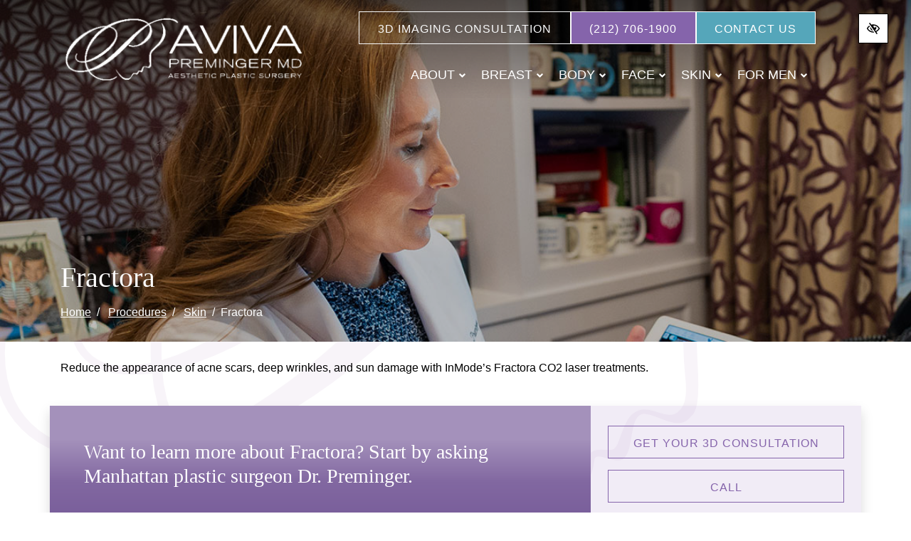

--- FILE ---
content_type: text/html; charset=UTF-8
request_url: https://premingermd.com/fractora/
body_size: 30611
content:

<!doctype html>
<html lang="en-US">
   <head><style>img.lazy{min-height:1px}</style><link href="https://premingermd.com/wp-content/plugins/w3-total-cache/pub/js/lazyload.min.js" as="script">
  <meta charset="utf-8">
  <meta http-equiv="x-ua-compatible" content="ie=edge">
  <meta name="viewport" content="width=device-width, initial-scale=1">

  <meta name='robots' content='index, follow, max-image-preview:large, max-snippet:-1, max-video-preview:-1' />
	<style>img:is([sizes="auto" i], [sizes^="auto," i]) { contain-intrinsic-size: 3000px 1500px }</style>
	
	<!-- This site is optimized with the Yoast SEO plugin v26.3 - https://yoast.com/wordpress/plugins/seo/ -->
	<title>NYC Fractora Treatment | Manhattan CO2 Laser Skin Resurfacing | UES</title>
	<meta name="description" content="Want to learn more about Fractora? Start by asking Manhattan plastic surgeon Dr. Preminger." />
	<link rel="canonical" href="https://premingermd.com/fractora/" />
	<meta property="og:locale" content="en_US" />
	<meta property="og:type" content="article" />
	<meta property="og:title" content="NYC Fractora Treatment | Manhattan CO2 Laser Skin Resurfacing | UES" />
	<meta property="og:description" content="Want to learn more about Fractora? Start by asking Manhattan plastic surgeon Dr. Preminger." />
	<meta property="og:url" content="https://premingermd.com/fractora/" />
	<meta property="og:site_name" content="Aviva™ Preminger MD Aesthetic Plastic Surgery" />
	<meta property="article:modified_time" content="2025-03-04T12:15:36+00:00" />
	<meta property="og:image" content="https://premingermd.com/wp-content/uploads/2024/09/header-bg-4.jpg" />
	<meta name="twitter:card" content="summary_large_image" />
	<meta name="twitter:image" content="https://premingermd.com/wp-content/uploads/2024/09/header-bg-4.jpg" />
	<meta name="twitter:label1" content="Est. reading time" />
	<meta name="twitter:data1" content="1 minute" />
	<!-- / Yoast SEO plugin. -->


<link rel="stylesheet" href="https://premingermd.com/wp-content/themes/premingermd/dist/styles/libs.css">
<link rel="stylesheet" href="https://premingermd.com/wp-content/uploads/fonts/3e88e507b978333896d5e9def2d12522/font.css?v=1746180410">
<link rel="stylesheet" href="https://premingermd.com/wp-content/themes/premingermd/dist/styles/main.css?ver=1.0.4">
<script type="text/javascript" src="https://premingermd.com/wp-includes/js/jquery/jquery.min.js?ver=3.7.1" id="jquery-core-js"></script>
<script type="text/javascript" src="https://premingermd.com/wp-includes/js/jquery/jquery-migrate.min.js?ver=3.4.1" id="jquery-migrate-js"></script>
<link rel="https://api.w.org/" href="https://premingermd.com/wp-json/" /><link rel="alternate" title="JSON" type="application/json" href="https://premingermd.com/wp-json/wp/v2/pages/1722" /><link rel="EditURI" type="application/rsd+xml" title="RSD" href="https://premingermd.com/xmlrpc.php?rsd" />
<meta name="generator" content="WordPress 6.8.3" />
    <style>
      .footer-contact-form form .gfield {
        position: relative !important;
        margin-bottom: 0px !important;
      }
      .footer-contact-form form .gform_footer {
        padding: 0 !important;
        margin: 0 !important;
      }
      .footer-contact-form form .ginput_container {
        position: relative !important;
      }
      .footer-contact-form form input[type="text"],
      .footer-contact-form form input[type="tel"],
      .footer-contact-form form input[type="email"],
      .footer-contact-form form textarea {
        width: 100% !important;
        padding: 10px 10px 0px !important;
        border: 1px solid #ccc !important;
        border-radius: 4px !important;
        font-size: 16px !important;
        transition: border-color 0.3s !important;
      }
      .footer-contact-form form .gfield_label {
        position: absolute !important;
        left: 10px !important;
        top: 50% !important;
        transform: translateY(-50%) !important;
        font-size: 16px !important;
        color: #999 !important;
        pointer-events: none !important;
        transition: all 0.3s ease !important;
        background-color: transparent !important;
        padding: 0 5px !important;
        margin: 0 !important;
        z-index: 1 !important;
      }
      .footer-contact-form form .gfield--type-textarea .gfield_label {
        top: 20px !important;
      }
      .footer-contact-form form .gfield_label.active {
        top: 0 !important;
        transform: translateY(-50%) scale(0.75) !important;
        color: #333 !important;
        background-color: white !important;
        left: 0 !important;
      }
      .footer-contact-form form input:focus,
      .footer-contact-form form textarea:focus {
        border-color: #007bff !important;
        outline: none !important;
      }
      .footer-contact-form form textarea ~ .gfield_label {
        top: 23px !important;
        transform: none !important;
      }
      .footer-contact-form form textarea ~ .gfield_label.active {
        top: 5px !important;
        transform: scale(0.75) !important;
      }
      .footer-contact-form form .gfield_required {
        display: none !important;
      }
      .footer-contact-form form .small {
        font-size: 0.8rem;
        margin-top: -0.5rem;
        line-height: 1.5;
      }

      .footer-contact-form {
        right: 0;
        left: 0;
        bottom: var(--fixed_footer);
        width: 100%;
        max-height: calc(100vh - var(--fixed_header, 0) - var(--fixed_footer, 0));
        overflow-y: auto;
        transform: translateY(100%);
        transition: all 0.3s ease;
        z-index: 1030;
        display: flex;
        flex-direction: column;
      }

      .footer-contact-form .form-content {
        flex: 1;
        overflow-y: auto;
        position: relative;
      }

      .footer-contact-form.open {
        transform: translateY(0);
      }

      @media (min-width: 768px) {
        .footer-contact-form {
          width: 400px;
          right: 1rem;
          left: auto;
        }
      }

      @media (min-width: 992px) {
        .footer-contact-form {
          opacity: 0;
          bottom: calc(2rem + 50px);
        }

        .footer-contact-form.open {
          opacity: 1;
        }
      }

      .chat-close-btn {
        width: 32px;
        height: 32px;
        opacity: 1;
        display: flex;
        align-items: center;
        justify-content: center;
        border: none;
        padding: 0;
        transition: background-color 0.2s ease;
        top: 0;
        right: 0;
        z-index: 1031;
      }

      .chat-close-btn svg {
        color: white;
        width: 16px;
        height: 16px;
      }

      .chat-close-btn:hover,
      .chat-close-btn:focus {
        opacity: 1;
      }

    </style>
    	<style type="text/css">
	/*! * Font Awesome Free 5.5.0 by @fontawesome - https://fontawesome.com * License - https://fontawesome.com/license/free (Icons: CC BY 4.0, Fonts: SIL OFL 1.1, Code: MIT License) */
	/*! * Font Awesome Free 6.4.2 by @fontawesome - https://fontawesome.com License - https://fontawesome.com/license (Commercial License) Copyright 2023 Fonticons, Inc. */
	svg:not(:root).svg-inline--fa{overflow:visible}.svg-inline--fa{display:inline-block;font-size:inherit;height:1em;overflow:visible;vertical-align:-.125em}.svg-inline--fa.fa-lg{vertical-align:-.225em}.svg-inline--fa.fa-w-1{width:.0625em}.svg-inline--fa.fa-w-2{width:.125em}.svg-inline--fa.fa-w-3{width:.1875em}.svg-inline--fa.fa-w-4{width:.25em}.svg-inline--fa.fa-w-5{width:.3125em}.svg-inline--fa.fa-w-6{width:.375em}.svg-inline--fa.fa-w-7{width:.4375em}.svg-inline--fa.fa-w-8{width:.5em}.svg-inline--fa.fa-w-9{width:.5625em}.svg-inline--fa.fa-w-10{width:.625em}.svg-inline--fa.fa-w-11{width:.6875em}.svg-inline--fa.fa-w-12{width:.75em}.svg-inline--fa.fa-w-13{width:.8125em}.svg-inline--fa.fa-w-14{width:.875em}.svg-inline--fa.fa-w-15{width:.9375em}.svg-inline--fa.fa-w-16{width:1em}.svg-inline--fa.fa-w-17{width:1.0625em}.svg-inline--fa.fa-w-18{width:1.125em}.svg-inline--fa.fa-w-19{width:1.1875em}.svg-inline--fa.fa-w-20{width:1.25em}.svg-inline--fa.fa-pull-left{margin-right:.3em;width:auto}.svg-inline--fa.fa-pull-right{margin-left:.3em;width:auto}.svg-inline--fa.fa-border{height:1.5em}.svg-inline--fa.fa-li{width:2em}.svg-inline--fa.fa-fw{width:1.25em}.fa-layers svg.svg-inline--fa{bottom:0;left:0;margin:auto;position:absolute;right:0;top:0}.fa-layers{display:inline-block;height:1em;position:relative;text-align:center;vertical-align:-.125em;width:1em}.fa-layers svg.svg-inline--fa{-webkit-transform-origin:center center;transform-origin:center center}.fa-layers-counter,.fa-layers-text{display:inline-block;position:absolute;text-align:center}.fa-layers-text{left:50%;top:50%;-webkit-transform:translate(-50%,-50%);transform:translate(-50%,-50%);-webkit-transform-origin:center center;transform-origin:center center}.fa-layers-counter{background-color:#ff253a;border-radius:1em;-webkit-box-sizing:border-box;box-sizing:border-box;color:#fff;height:1.5em;line-height:1;max-width:5em;min-width:1.5em;overflow:hidden;padding:.25em;right:0;text-overflow:ellipsis;top:0;-webkit-transform:scale(.25);transform:scale(.25);-webkit-transform-origin:top right;transform-origin:top right}.fa-layers-bottom-right{bottom:0;right:0;top:auto;-webkit-transform:scale(.25);transform:scale(.25);-webkit-transform-origin:bottom right;transform-origin:bottom right}.fa-layers-bottom-left{bottom:0;left:0;right:auto;top:auto;-webkit-transform:scale(.25);transform:scale(.25);-webkit-transform-origin:bottom left;transform-origin:bottom left}.fa-layers-top-right{right:0;top:0;-webkit-transform:scale(.25);transform:scale(.25);-webkit-transform-origin:top right;transform-origin:top right}.fa-layers-top-left{left:0;right:auto;top:0;-webkit-transform:scale(.25);transform:scale(.25);-webkit-transform-origin:top left;transform-origin:top left}.fa-lg{font-size:1.33333em;line-height:.75em;vertical-align:-.0667em}.fa-xs{font-size:.75em}.fa-sm{font-size:.875em}.fa-1x{font-size:1em}.fa-2x{font-size:2em}.fa-3x{font-size:3em}.fa-4x{font-size:4em}.fa-5x{font-size:5em}.fa-6x{font-size:6em}.fa-7x{font-size:7em}.fa-8x{font-size:8em}.fa-9x{font-size:9em}.fa-10x{font-size:10em}.fa-fw{text-align:center;width:1.25em}.fa-ul{list-style-type:none;margin-left:2.5em;padding-left:0}.fa-ul>li{position:relative}.fa-li{left:-2em;position:absolute;text-align:center;width:2em;line-height:inherit}.fa-border{border:solid .08em #eee;border-radius:.1em;padding:.2em .25em .15em}.fa-pull-left{float:left}.fa-pull-right{float:right}.fa.fa-pull-left,.fab.fa-pull-left,.fal.fa-pull-left,.far.fa-pull-left,.fas.fa-pull-left{margin-right:.3em}.fa.fa-pull-right,.fab.fa-pull-right,.fal.fa-pull-right,.far.fa-pull-right,.fas.fa-pull-right{margin-left:.3em}.fa-spin{-webkit-animation:fa-spin 2s infinite linear;animation:fa-spin 2s infinite linear}.fa-pulse{-webkit-animation:fa-spin 1s infinite steps(8);animation:fa-spin 1s infinite steps(8)}@-webkit-keyframes fa-spin{0%{-webkit-transform:rotate(0);transform:rotate(0)}100%{-webkit-transform:rotate(360deg);transform:rotate(360deg)}}@keyframes fa-spin{0%{-webkit-transform:rotate(0);transform:rotate(0)}100%{-webkit-transform:rotate(360deg);transform:rotate(360deg)}}.fa-rotate-90{-webkit-transform:rotate(90deg);transform:rotate(90deg)}.fa-rotate-180{-webkit-transform:rotate(180deg);transform:rotate(180deg)}.fa-rotate-270{-webkit-transform:rotate(270deg);transform:rotate(270deg)}.fa-flip-horizontal{-webkit-transform:scale(-1,1);transform:scale(-1,1)}.fa-flip-vertical{-webkit-transform:scale(1,-1);transform:scale(1,-1)}.fa-flip-horizontal.fa-flip-vertical{-webkit-transform:scale(-1,-1);transform:scale(-1,-1)}:root .fa-flip-horizontal,:root .fa-flip-vertical,:root .fa-rotate-180,:root .fa-rotate-270,:root .fa-rotate-90{-webkit-filter:none;filter:none}.fa-stack{display:inline-block;height:2em;position:relative;width:2.5em}.fa-stack-1x,.fa-stack-2x{bottom:0;left:0;margin:auto;position:absolute;right:0;top:0}.svg-inline--fa.fa-stack-1x{height:1em;width:1.25em}.svg-inline--fa.fa-stack-2x{height:2em;width:2.5em}.fa-inverse{color:#fff}.sr-only{border:0;clip:rect(0,0,0,0);height:1px;margin:-1px;overflow:hidden;padding:0;position:absolute;width:1px}.sr-only-focusable:active,.sr-only-focusable:focus{clip:auto;height:auto;margin:0;overflow:visible;position:static;width:auto}</style>
	  <meta name="theme-color" content="rgb(133, 100,171)">
  <style media="screen">
    :root {
      --body_text_color: rgb(0, 0,0);
      --light: rgb(0, 0,0);
      --dark: rgb(0, 0,0);
      --dark_rgb: 0, 0,0;
      --primary: rgb(133, 100,171);
      --primary_rgb: 133, 100,171;
      --secondary: rgb(85, 166,186);
      --secondary_rgb: 85, 166,186;
      --tertiary: rgb(0, 0,0);
      --tertiary_rgb: 0, 0,0;
      --primary_wcag: rgb(0, 0,0);
      --secondary_wcag: rgb(0, 0,0);
      --tertiary_wcag: rgb(0, 0,0);
      --font_heading: "DM Sans", sans-serif;;
      --font_headings_weight: 500;
      --font_body: "DM Sans", sans-serif;;
      --header_height: 33.333333333333vw;
      --standard_container: container-max;
      --favicon: url(https://premingermd.com/wp-content/uploads/2024/10/favicon.jpg);
    }

    :root .contrastHigh {
      --primary: rgb(0, 0,0);
      --secondary: rgb(0, 0,0);
      --tertiary: rgb(0, 0,0);
    }
  </style>
  <!-- Google Tag Manager -->
<script>(function(w,d,s,l,i){w[l]=w[l]||[];w[l].push({'gtm.start':
new Date().getTime(),event:'gtm.js'});var f=d.getElementsByTagName(s)[0],
j=d.createElement(s),dl=l!='dataLayer'?'&l='+l:'';j.async=true;j.src=
'https://www.googletagmanager.com/gtm.js?id='+i+dl;f.parentNode.insertBefore(j,f);
})(window,document,'script','dataLayer','GTM-553JL38');</script>
<!-- End Google Tag Manager -->  <link rel="icon" href="https://premingermd.com/wp-content/uploads/2024/10/favicon-32x32.jpg" sizes="32x32" />
<link rel="icon" href="https://premingermd.com/wp-content/uploads/2024/10/favicon-192x192.jpg" sizes="192x192" />
<link rel="apple-touch-icon" href="https://premingermd.com/wp-content/uploads/2024/10/favicon-192x192.jpg" />
<meta name="msapplication-TileImage" content="https://premingermd.com/wp-content/uploads/2024/10/favicon-300x300.jpg" />

  <meta name="facebook-domain-verification" content="uahto7hyvayvhtyrmr9surpss2cqmv" />

<!-- Meta Pixel Code -->
<script type='text/javascript'>
!function(f,b,e,v,n,t,s){if(f.fbq)return;n=f.fbq=function(){n.callMethod?
n.callMethod.apply(n,arguments):n.queue.push(arguments)};if(!f._fbq)f._fbq=n;
n.push=n;n.loaded=!0;n.version='2.0';n.queue=[];t=b.createElement(e);t.async=!0;
t.src=v;s=b.getElementsByTagName(e)[0];s.parentNode.insertBefore(t,s)}(window,
document,'script','https://connect.facebook.net/en_US/fbevents.js?v=next');
</script>
<!-- End Meta Pixel Code -->

  <style media="screen">
    @media(min-width: 576px) { :root { --standard_container: 540px;}}@media(min-width: 768px) { :root { --standard_container: 720px;}}@media(min-width: 992px) { :root { --standard_container: 960px;}}@media(min-width: 1199px) { :root { --standard_container: 1140px;}}@media(min-width: 1430px) { :root { --standard_container: 1400px;}}@media(min-width: 1580px) { :root { --standard_container: 1550px;}}@media(min-width: 1750px) { :root { --standard_container: 1720px;}}@media(min-width: 1950px) { :root { --standard_container: 100vw;}}@media(min-width: ) { :root { --standard_container: 1920px;}}
      </style>
</head>  <body id="body" class="wp-singular page-template page-template-template-procedure page-template-template-procedure-php page page-id-1722 page-child parent-pageid-1714 wp-theme-premingermd fractora btn-lines flc-header-fixed-top fixed-transparent ">
    <a id="skip" href="#content" class="btn btn-primary btn-skip-content sr-only sr-only-focusable">Skip to main content</a>

    <!--[if IE]>
      <div class="alert alert-warning">
        You are using an <strong>outdated</strong> browser. Please <a href="http://browsehappy.com/">upgrade your browser</a> to improve your experience.      </div>
    <![endif]-->
    <!-- Google Tag Manager (noscript) -->
<noscript><iframe src="https://www.googletagmanager.com/ns.html?id=GTM-553JL38"
height="0" width="0" style="display:none;visibility:hidden"></iframe></noscript>
<!-- End Google Tag Manager (noscript) --><header class="flc-header-columns fixed-top fixed-transparent navbar-dark bg-wcag-primary py-3 link-style-background  solid-dark flc-header">

  <div class="container header-navigation d-flex justify-content-between pt-3 container-l">

    <div class="mobile-header d-flex align-items-center justify-content-between justify-content-lg-center navbar-expand-lg">
      <a class="navbar-brand" href="https://premingermd.com/" rel="home"><img width="350" height="97" src="https://premingermd.com/wp-content/uploads/2024/09/logo.png" class="flc-logo flc-logo-primary img-fluid " alt="logo" loading="eager" decoding="async" srcset="https://premingermd.com/wp-content/uploads/2024/09/logo.png 350w, https://premingermd.com/wp-content/uploads/2024/09/logo-300x83.png 300w" sizes="(max-width: 350px) 100vw, 350px" /></a>
      <div class="mobile-menu d-flex align-items-center">
        
<button 
  class="style-switcher btn btn-wcag btn ml-2 d-lg-none ml-auto" 
  data-toggle="tooltip" 
  data-placement="bottom" 
  data-trigger="hover focus" 
  title="Switch to high color contrast version of the website" 
  aria-label="Switch to high color contrast version of the website"
>
  <svg class="svg-inline--fa fa-eye_slash  fa-w-18" aria-hidden="true" data-prefix="fab" data-icon="eye_slash" role="img" xmlns="http://www.w3.org/2000/svg" viewBox="0 0 576 512" data-fa-i2svg=""><path fill="currentColor" d="M272.702 359.139c-80.483-9.011-136.212-86.886-116.93-167.042l116.93 167.042zM288 392c-102.556 0-192.092-54.701-240-136 21.755-36.917 52.1-68.342 88.344-91.658l-27.541-39.343C67.001 152.234 31.921 188.741 6.646 231.631a47.999 47.999 0 0 0 0 48.739C63.004 376.006 168.14 440 288 440a332.89 332.89 0 0 0 39.648-2.367l-32.021-45.744A284.16 284.16 0 0 1 288 392zm281.354-111.631c-33.232 56.394-83.421 101.742-143.554 129.492l48.116 68.74c3.801 5.429 2.48 12.912-2.949 16.712L450.23 509.83c-5.429 3.801-12.912 2.48-16.712-2.949L102.084 33.399c-3.801-5.429-2.48-12.912 2.949-16.712L125.77 2.17c5.429-3.801 12.912-2.48 16.712 2.949l55.526 79.325C226.612 76.343 256.808 72 288 72c119.86 0 224.996 63.994 281.354 159.631a48.002 48.002 0 0 1 0 48.738zM528 256c-44.157-74.933-123.677-127.27-216.162-135.007C302.042 131.078 296 144.83 296 160c0 30.928 25.072 56 56 56s56-25.072 56-56l-.001-.042c30.632 57.277 16.739 130.26-36.928 171.719l26.695 38.135C452.626 346.551 498.308 306.386 528 256z"></path></svg></button>
        
<button 
  class="navbar-toggler ml-2" 
  type="button" 
  data-toggle="collapse" 
  data-target="#navbarNavDropdown" 
  aria-controls="navbarNavDropdown" 
  aria-expanded="false" 
  aria-label="Toggle navigation"
  title="Toggle navigation"
>
  <span class="top"></span>
  <span class="middle"></span>
  <span class="bottom"></span>
</button>      </div>
    </div>

    <div class="desktop-header d-flex flex-column d-lg-flex align-items-end justify-content-end">
      
        <div class="btn-container flex-wrap flex-column flex-md-row ">

    
      
      
              <a href="https://my.crisalix.com/signup?origin=webframe&procedure_type=hybrid&token=6e34e85fd84bcbb27a912b3637409491" class="btn btn-lg btn-outline-light" target="https://my.crisalix.com/signup?origin=webframe&procedure_type=hybrid&token=6e34e85fd84bcbb27a912b3637409491">3D Imaging Consultation<span></span></a>
      
      
      
      
      
      
      
      
    
      
      
      
      
      
              <a href="tel:2127061900" class="phone_anchor btn btn-primary btn"><span> (212) 706-1900</span></a>      
      
      
      
      
    
      
      
      
      
      
      
      
      
              <a href="https://premingermd.com/contact/" class="contact_anchor btn btn-secondary btn"><span>Contact Us</span></a>      
      
    
  </div>
        <nav class="navbar navbar-expand-lg px-0" aria-label="main navigation">
      
<div class="collapse navbar-collapse " id="navbarNavDropdown">
  <ul id="menu-primary" class="nav navbar-nav justify-content-end w-100"><li id="menu-item-9215" class="menu-item menu-item-type-custom menu-item-object-custom menu-item-has-children menu-item-9215 page-item-9215 nav-item dropdown"><a href="#" class="nav-link dropdown-toggle" data-toggle="dropdown" role="button">About<svg class="svg-inline--fa fa-angle-down d-none d-lg-inline-block carret-fa fa-w-10" aria-hidden="true" data-prefix="fab" data-icon="angle-down" role="img" xmlns="http://www.w3.org/2000/svg" viewBox="0 0 320 512" data-fa-i2svg=""><path fill="currentColor" d="M143 352.3L7 216.3c-9.4-9.4-9.4-24.6 0-33.9l22.6-22.6c9.4-9.4 24.6-9.4 33.9 0l96.4 96.4 96.4-96.4c9.4-9.4 24.6-9.4 33.9 0l22.6 22.6c9.4 9.4 9.4 24.6 0 33.9l-136 136c-9.2 9.4-24.4 9.4-33.8 0z"></path></svg></a>
<ul class="dropdown-menu">
<li><a href="https://premingermd.com/meet-dr-preminger-nyc-plastic-surgeon/" class="dropdown-item">Meet Dr. Preminger</a><li><a href="https://premingermd.com/b-aviva-preminger-curriculum-vitae/" class="dropdown-item">Resume</a><li><a href="https://premingermd.com/media/" class="dropdown-item">In the Media</a><li><a href="https://premingermd.com/office-tour/" class="dropdown-item">Office Tour</a><li><a href="https://premingermd.com/crisalix/" class="dropdown-item">Discover Your Beautiful Transformation with 3D imaging</a><li><a href="https://premingermd.com/patient-education-videos/" class="dropdown-item">Videos</a><li><a href="https://premingermd.com/shop/" class="dropdown-item">Products</a><li><a href="https://premingermd.com/blog/" class="dropdown-item">Blog</a></ul>
<li id="menu-item-9383" class="menu-item menu-item-type-post_type menu-item-object-page menu-item-has-children menu-item-9383 page-item-1605 nav-item dropdown"><a href="#" class="nav-link dropdown-toggle" data-toggle="dropdown" role="button">Breast<svg class="svg-inline--fa fa-angle-down d-none d-lg-inline-block carret-fa fa-w-10" aria-hidden="true" data-prefix="fab" data-icon="angle-down" role="img" xmlns="http://www.w3.org/2000/svg" viewBox="0 0 320 512" data-fa-i2svg=""><path fill="currentColor" d="M143 352.3L7 216.3c-9.4-9.4-9.4-24.6 0-33.9l22.6-22.6c9.4-9.4 24.6-9.4 33.9 0l96.4 96.4 96.4-96.4c9.4-9.4 24.6-9.4 33.9 0l22.6 22.6c9.4 9.4 9.4 24.6 0 33.9l-136 136c-9.2 9.4-24.4 9.4-33.8 0z"></path></svg></a>
<ul class="dropdown-menu">
<li><a href="https://premingermd.com/breast-augmentation/" class="dropdown-item">Breast Surgery</a><li><a href="https://premingermd.com/breast-reduction/" class="dropdown-item">Breast Lift / Reduction</a><li><a href="https://premingermd.com/male-breast-reduction/" class="dropdown-item">Male Breast Reduction</a><li><a href="https://premingermd.com/breast-reconstruction/" class="dropdown-item">Breast Reconstruction</a><li><a href="https://premingermd.com/accessory-breast-tissue-surgery/" class="dropdown-item">Accessory Breast Tissue</a><li><a href="https://premingermd.com/areola-reduction/" class="dropdown-item">Areola Reduction</a><li><a href="https://premingermd.com/nipple-reduction/" class="dropdown-item">Nipple Reduction</a><li><a href="https://premingermd.com/inverted-nipple-surgery/" class="dropdown-item">Inverted Nipple Repair</a><li><a href="https://premingermd.com/breast-asymmetry/" class="dropdown-item">Breast Asymmetry</a><li><a href="https://premingermd.com/breast-implant-revision/" class="dropdown-item">Breast Implant Revision</a><li><a href="https://premingermd.com/breast-implant-rupture/" class="dropdown-item">Breast Implant Rupture</a><li><a href="https://premingermd.com/capsular-contracture/" class="dropdown-item">Capsular Contracture</a><li><a href="https://premingermd.com/fat-transfer-breast-augmentation/" class="dropdown-item">Fat Transfer Breast Augmentation</a><li><a href="https://premingermd.com/tubular-breast-deformity/" class="dropdown-item">Tuberous Breast Deformity</a></ul>
<li id="menu-item-9446" class="menu-item menu-item-type-post_type menu-item-object-page menu-item-has-children menu-item-9446 page-item-1632 nav-item dropdown"><a href="#" class="nav-link dropdown-toggle" data-toggle="dropdown" role="button">Body<svg class="svg-inline--fa fa-angle-down d-none d-lg-inline-block carret-fa fa-w-10" aria-hidden="true" data-prefix="fab" data-icon="angle-down" role="img" xmlns="http://www.w3.org/2000/svg" viewBox="0 0 320 512" data-fa-i2svg=""><path fill="currentColor" d="M143 352.3L7 216.3c-9.4-9.4-9.4-24.6 0-33.9l22.6-22.6c9.4-9.4 24.6-9.4 33.9 0l96.4 96.4 96.4-96.4c9.4-9.4 24.6-9.4 33.9 0l22.6 22.6c9.4 9.4 9.4 24.6 0 33.9l-136 136c-9.2 9.4-24.4 9.4-33.8 0z"></path></svg></a>
<ul class="dropdown-menu">
<li><a href="https://premingermd.com/mommy-makeover/" class="dropdown-item">Mommy Makeover</a><li><a href="https://premingermd.com/tummy-tuck/" class="dropdown-item">Tummy Tuck</a><li><a href="https://premingermd.com/diastasis-recti-repair/" class="dropdown-item">Diastasis Recti Repair</a><li class="dropdown"><a href="https://premingermd.com/liposuction/" class="dropdown-item">Liposuction <i class="fas fa-angle-right d-none carret-fa"></i></a>
	<ul class="dropdown-menu">
<li><a href="https://premingermd.com/lipo-360/" class="dropdown-item">Lipo 360</a><li><a href="https://premingermd.com/bodytite-inmode/" class="dropdown-item">BodyTite™</a><li><a href="https://premingermd.com/smart-lipo/" class="dropdown-item">Smart Lipo/Laser Lipo</a>	</ul>
<li><a href="https://premingermd.com/labiaplasty/" class="dropdown-item">Labiaplasty</a><li><a href="https://premingermd.com/votiva/" class="dropdown-item">Votiva</a><li><a href="https://premingermd.com/plastic-surgery-after-weight-loss/" class="dropdown-item">Plastic Surgery after Weight Loss</a><li><a href="https://premingermd.com/lower-body-lift/" class="dropdown-item">Lower Body Lift</a><li><a href="https://premingermd.com/coolsculpting-nyc/" class="dropdown-item">CoolSculpting</a><li><a href="https://premingermd.com/forma/" class="dropdown-item">Forma</a><li><a href="https://premingermd.com/teen-plastic-surgery/" class="dropdown-item">Teen Plastic Surgery</a><li class="dropdown"><a href="#" class="dropdown-item">BBL <i class="fas fa-angle-right d-none carret-fa"></i></a>
	<ul class="dropdown-menu">
<li><a href="https://premingermd.com/brazilian-butt-lift/" class="dropdown-item">Brazilian Butt Lift</a><li><a href="https://premingermd.com/skinny-bbl/" class="dropdown-item">Skinny BBL</a>	</ul>
<li><a href="https://premingermd.com/thigh-lift/" class="dropdown-item">Thigh Lift</a><li><a href="https://premingermd.com/arm-lift/" class="dropdown-item">Arm Lift</a><li><a href="https://premingermd.com/aveli-cellulite-treatment/" class="dropdown-item">Aveli Cellulite Treatment</a></ul>
<li id="menu-item-9469" class="menu-item menu-item-type-post_type menu-item-object-page menu-item-has-children menu-item-9469 page-item-1693 nav-item dropdown"><a href="#" class="nav-link dropdown-toggle" data-toggle="dropdown" role="button">Face<svg class="svg-inline--fa fa-angle-down d-none d-lg-inline-block carret-fa fa-w-10" aria-hidden="true" data-prefix="fab" data-icon="angle-down" role="img" xmlns="http://www.w3.org/2000/svg" viewBox="0 0 320 512" data-fa-i2svg=""><path fill="currentColor" d="M143 352.3L7 216.3c-9.4-9.4-9.4-24.6 0-33.9l22.6-22.6c9.4-9.4 24.6-9.4 33.9 0l96.4 96.4 96.4-96.4c9.4-9.4 24.6-9.4 33.9 0l22.6 22.6c9.4 9.4 9.4 24.6 0 33.9l-136 136c-9.2 9.4-24.4 9.4-33.8 0z"></path></svg></a>
<ul class="dropdown-menu">
<li><a href="https://premingermd.com/ear-surgery/" class="dropdown-item">Ear Surgery</a><li><a href="https://premingermd.com/eyes-brows-plastic-surgery/" class="dropdown-item">Eyes &#038; Brows</a><li><a href="https://premingermd.com/facelift/" class="dropdown-item">Facelift</a><li><a href="https://premingermd.com/necklift/" class="dropdown-item">Necklift</a><li><a href="https://premingermd.com/facetite/" class="dropdown-item">FaceTite™ by InMode</a><li><a href="https://premingermd.com/lip-procedures-lip-augmentation/" class="dropdown-item">Lip Procedures &#038; Augmentation</a><li class="dropdown"><a href="https://premingermd.com/rhinoplasty/" class="dropdown-item">Rhinoplasty <i class="fas fa-angle-right d-none carret-fa"></i></a>
	<ul class="dropdown-menu">
<li><a href="https://premingermd.com/adolescent-teen-rhinoplasty/" class="dropdown-item">Adolescent &#038; Teen Rhinoplasty</a><li><a href="https://premingermd.com/nasal-fractures/" class="dropdown-item">Nasal Fractures</a>	</ul>
<li><a href="https://premingermd.com/chin-augmentation/" class="dropdown-item">Chin Augmentation</a><li><a href="https://premingermd.com/kybella-nyc/" class="dropdown-item">Kybella</a><li><a href="https://premingermd.com/chin-liposuction/" class="dropdown-item">Chin Liposuction</a><li><a href="https://premingermd.com/neck-liposuction/" class="dropdown-item">Neck Liposuction</a></ul>
<li id="menu-item-9485" class="menu-item menu-item-type-post_type menu-item-object-page current-page-ancestor current-menu-ancestor current-menu-parent current-page-parent current_page_parent current_page_ancestor menu-item-has-children menu-item-9485 page-item-1714 nav-item dropdown"><a href="#" class="nav-link dropdown-toggle" data-toggle="dropdown" role="button">Skin<svg class="svg-inline--fa fa-angle-down d-none d-lg-inline-block carret-fa fa-w-10" aria-hidden="true" data-prefix="fab" data-icon="angle-down" role="img" xmlns="http://www.w3.org/2000/svg" viewBox="0 0 320 512" data-fa-i2svg=""><path fill="currentColor" d="M143 352.3L7 216.3c-9.4-9.4-9.4-24.6 0-33.9l22.6-22.6c9.4-9.4 24.6-9.4 33.9 0l96.4 96.4 96.4-96.4c9.4-9.4 24.6-9.4 33.9 0l22.6 22.6c9.4 9.4 9.4 24.6 0 33.9l-136 136c-9.2 9.4-24.4 9.4-33.8 0z"></path></svg></a>
<ul class="dropdown-menu">
<li class="dropdown"><a href="https://premingermd.com/botox-injections/" class="dropdown-item">Botox/Neurotoxins <i class="fas fa-angle-right d-none carret-fa"></i></a>
	<ul class="dropdown-menu">
<li><a href="https://premingermd.com/bunny-lines/" class="dropdown-item">Bunny Lines</a><li><a href="https://premingermd.com/smile-lines-crows-feet/" class="dropdown-item">Smile Lines/Crow’s Feet</a><li><a href="https://premingermd.com/furrowed-brow-frown-lines/" class="dropdown-item">Furrowed Brow/Frown Lines</a><li><a href="https://premingermd.com/marionette-lines-nasolabial-folds/" class="dropdown-item">Marionette Lines/Nasolabial Folds</a>	</ul>
<li class="dropdown"><a href="https://premingermd.com/dermal-fillers/" class="dropdown-item">Dermal Fillers <i class="fas fa-angle-right d-none carret-fa"></i></a>
	<ul class="dropdown-menu">
<li><a href="https://premingermd.com/under-eye-filler/" class="dropdown-item">Under Eye Filler</a><li><a href="https://premingermd.com/dark-circles-under-eyes/" class="dropdown-item">Dark Circles Under Eyes</a>	</ul>
<li><a href="https://premingermd.com/fractora/" class="dropdown-item active">Fractora Microneedling</a><li><a href="https://premingermd.com/laser-skin-resurfacing/" class="dropdown-item">Laser Skin Resurfacing</a><li><a href="https://premingermd.com/lumecca/" class="dropdown-item">Lumecca/IPL</a><li><a href="https://premingermd.com/skin-care-products-chemical-peels/" class="dropdown-item">Skin Peels</a><li><a href="https://premingermd.com/mole-removal/" class="dropdown-item">Mole Removal</a><li><a href="https://premingermd.com/sebaceous-cyst-removal/" class="dropdown-item">Sebaceous Cyst Removal</a><li><a href="https://premingermd.com/scar-removal-revision/" class="dropdown-item">Scar Revision</a><li><a href="https://premingermd.com/latisse/" class="dropdown-item">Latisse</a></ul>
<li id="menu-item-9502" class="menu-item menu-item-type-post_type menu-item-object-page menu-item-has-children menu-item-9502 page-item-1736 nav-item dropdown"><a href="#" class="nav-link dropdown-toggle" data-toggle="dropdown" role="button">For Men<svg class="svg-inline--fa fa-angle-down d-none d-lg-inline-block carret-fa fa-w-10" aria-hidden="true" data-prefix="fab" data-icon="angle-down" role="img" xmlns="http://www.w3.org/2000/svg" viewBox="0 0 320 512" data-fa-i2svg=""><path fill="currentColor" d="M143 352.3L7 216.3c-9.4-9.4-9.4-24.6 0-33.9l22.6-22.6c9.4-9.4 24.6-9.4 33.9 0l96.4 96.4 96.4-96.4c9.4-9.4 24.6-9.4 33.9 0l22.6 22.6c9.4 9.4 9.4 24.6 0 33.9l-136 136c-9.2 9.4-24.4 9.4-33.8 0z"></path></svg></a>
<ul class="dropdown-menu">
<li><a href="https://premingermd.com/daddy-do-over/" class="dropdown-item">Daddy Do-Over</a><li><a href="https://premingermd.com/male-tummy-tuck/" class="dropdown-item">Male Tummy Tuck</a><li><a href="https://premingermd.com/male-breast-reduction/" class="dropdown-item">Male Breast Reduction</a><li><a href="https://premingermd.com/male-laser-lipo/" class="dropdown-item">Liposuction for Men</a><li><a href="https://premingermd.com/male-double-chin/" class="dropdown-item">Double Chin in Men</a><li><a href="https://premingermd.com/bodytite-for-men/" class="dropdown-item">BodyTite™ for Men</a><li><a href="https://premingermd.com/male-laser-lipo/" class="dropdown-item">Smart Lipo for Men</a><li><a href="https://premingermd.com/coolsculpting-for-men/" class="dropdown-item">CoolSculpting® for Men</a><li><a href="https://premingermd.com/male-facelift-necklift/" class="dropdown-item">Face Lift and Neck Lift</a></ul>
</ul></div>  
      </nav>
    </div>

  </div>

   
<button 
  class="style-switcher btn btn-wcag btn btn-wcag-absolute d-none d-lg-inline-block" 
  data-toggle="tooltip" 
  data-placement="bottom" 
  data-trigger="hover focus" 
  title="Switch to high color contrast version of the website" 
  aria-label="Switch to high color contrast version of the website"
>
  <svg class="svg-inline--fa fa-eye_slash  fa-w-18" aria-hidden="true" data-prefix="fab" data-icon="eye_slash" role="img" xmlns="http://www.w3.org/2000/svg" viewBox="0 0 576 512" data-fa-i2svg=""><path fill="currentColor" d="M272.702 359.139c-80.483-9.011-136.212-86.886-116.93-167.042l116.93 167.042zM288 392c-102.556 0-192.092-54.701-240-136 21.755-36.917 52.1-68.342 88.344-91.658l-27.541-39.343C67.001 152.234 31.921 188.741 6.646 231.631a47.999 47.999 0 0 0 0 48.739C63.004 376.006 168.14 440 288 440a332.89 332.89 0 0 0 39.648-2.367l-32.021-45.744A284.16 284.16 0 0 1 288 392zm281.354-111.631c-33.232 56.394-83.421 101.742-143.554 129.492l48.116 68.74c3.801 5.429 2.48 12.912-2.949 16.712L450.23 509.83c-5.429 3.801-12.912 2.48-16.712-2.949L102.084 33.399c-3.801-5.429-2.48-12.912 2.949-16.712L125.77 2.17c5.429-3.801 12.912-2.48 16.712 2.949l55.526 79.325C226.612 76.343 256.808 72 288 72c119.86 0 224.996 63.994 281.354 159.631a48.002 48.002 0 0 1 0 48.738zM528 256c-44.157-74.933-123.677-127.27-216.162-135.007C302.042 131.078 296 144.83 296 160c0 30.928 25.072 56 56 56s56-25.072 56-56l-.001-.042c30.632 57.277 16.739 130.26-36.928 171.719l26.695 38.135C452.626 346.551 498.308 306.386 528 256z"></path></svg></button>

</header>
<div class="call-to-action-mobile flex-column flex-sm-row d-lg-none fixed-bottom">
  
        <div class="btn-container flex-wrap flex-column flex-md-row  ">

    
      
      
      
      
      
              <a href="tel:2127061900" class="phone_anchor btn btn-primary btn"><span> (212) 706-1900</span></a>      
      
      
      
      
    
      
      
      
      
      
      
      
      
              <a href="https://premingermd.com/contact/" class="contact_anchor btn btn-primary btn"><span>Contact Us</span></a>      
      
    
  </div>
  </div>    <div class="wrap" role="document">
      <main class="main">
                                        





<div class="header-image header-height header-image-mobile d-md-none lazy" style="" data-bg="https://premingermd.com/wp-content/uploads/2024/09/header-bg-4.jpg"></div>

<div class="header-image header-height header-image-desktop d-flex align-items-end  overlay-solid lazy" style="" data-bg="https://premingermd.com/wp-content/uploads/2024/09/header-bg-4.jpg">
  <div class="container bg-wcag-md-primary position-relative mt-4 mt-md-0 content">

    			<div class="page-header">
				<h1 class="mb-0">Fractora</h1>
			</div>
			<nav aria-label="breadcrumb"><ol class="breadcrumb" itemscope itemtype="https://schema.org/BreadcrumbList"><li class="breadcrumb-item"  itemprop="itemListElement" itemscope itemtype="https://schema.org/ListItem"><a href="https://premingermd.com" itemprop="item"><span itemprop="name">Home</span></a><meta itemprop="position" content="1" /></li><li class="breadcrumb-item" itemprop="itemListElement" itemscope itemtype="https://schema.org/ListItem">
                  <a href="https://premingermd.com/procedures/" itemprop="item">
                      <span itemprop="name">Procedures</span>
                  </a>
                  <meta itemprop="position" content="2" />
                </li><li class="breadcrumb-item" itemprop="itemListElement" itemscope itemtype="https://schema.org/ListItem">
                  <a href="https://premingermd.com/skin-rejuvenation/" itemprop="item">
                      <span itemprop="name">Skin</span>
                  </a>
                  <meta itemprop="position" content="3" />
                </li> <li class="breadcrumb-item active" aria-current="page" itemprop="itemListElement" itemscope itemtype="https://schema.org/ListItem"><span itemprop="name">Fractora</span><meta itemprop="position" content="4" /><meta itemprop="item" content="https://premingermd.com/fractora/" /></li></ol></nav>				
  </div>
</div>

<!--
<div class="fixed-bottom d-none">
  <div class="container  position-relative">
    <div class="threedee"
      style="
        position: absolute;
        right: 100%;
        bottom: 0;
        z-index: 1;
        background-color: red;
        width: 100px;
        height: 100px;      
    ">
          </div>
  </div>
</div>
-->
<!--
<div class="container procedure-header position-relative d-flex align-items-center overflow-hidden" style="background-color: #E6D9F2;">
  <img src="data:image/svg+xml,%3Csvg%20xmlns='http://www.w3.org/2000/svg'%20viewBox='0%200%201%201'%3E%3C/svg%3E" data-src="" alt="decoration" aria-hidden="true" class="position-absolute d-none d-md-block lazy">
  <div class="w-100 procedure-hero-content">
    <div class="row py-4 py-md-5 has-cta">
      <div class="col-md-8">
        <h1 class="display-2 text-white mb-0">Fractora</h1>
        <p class="lead text-primary mt-4">Reduce the appearance of acne scars, deep wrinkles, and sun damage with InMode’s Fractora CO2 laser treatments.</p>      </div>
    </div>
  </div>
</div>
-->

        <div class="container  clearfix heading-color pt-4 pb-2">
        <p>Reduce the appearance of acne scars, deep wrinkles, and sun damage with InMode’s Fractora CO2 laser treatments.</p>
      </div>
  
  <div class="container  cta ">
    <div class="row shadow">
      <div class="col-md-7 col-lg-8 text-white p-3 p-md-4 p-lg-5 d-flex align-items-center linear-gradient" style="background: rgb(164,145,187); background: linear-gradient(180deg, rgba(164,145,187,1) 29%, rgba(130,104,161,1) 65%, rgba(120,93,154,1) 100%);">
        <h2 class="h4 m-0">Want to learn more about Fractora? Start by asking Manhattan plastic surgeon Dr. Preminger.</h2>
      </div>
      <div class="col-md-5 col-lg-4 p-3 p-md-4 p-lg-4 bg-light d-flex flex-column justify-content-center align-items-center text-center">
          <a href="https://my.crisalix.com/signup?origin=webframe&procedure_type=hybrid&token=6e34e85fd84bcbb27a912b3637409491" class="contact_anchor btn btn-outline-primary btn-lg mb-3 w-100">Get Your 3D Consultation</a> 
          <a href="tel:" class="phone_anchor btn btn-outline-primary btn-lg w-100">CALL <span class="number-font"></span></a>      </div>
    </div>
  </div>



        
                      <div class="py-5 heading-color pt-3 ">
              <div class="container  clearfix">
                
                
                                                      <h2 class="mb-4">Fractora</h2>
                                        <p>Using radio frequency (RF) technology and micro needling, Fractora delivers energy deep beneath the skin’s layers, generating heat to <a title="New York City NY Skin Rejuvenation" href="https://premingermd.com/skin-rejuvenation/"><em><strong>stimulate the growth of collagen, improve skin tone, and tighten skin</strong></em></a>.</p>
<p>Areas that can be treated by Fractora include:</p>
<ul>
<li>Face</li>
<li>Cheeks</li>
<li>Mouth (smile lines)</li>
<li>Neck</li>
<li>Chest</li>
<li>Hands</li>
<li>Upper and lower eyelids</li>
</ul>
                              </div>
            </div>
            
                
                      <div class="py-5 heading-color bg-light bg-attachment">
              <div class="container ">
                <h2 class="mb-4">Quick Facts</h2>

                <div class="row">
                  <div class="col-md-4 content">
                    <h3 class="h5 text-primary mb-0">Procedure Length</h3>
                    <p>45 min</p>
                    
                    <h3 class="h5 text-primary mb-0">Anesthesia</h3>
                    <p>Topical anesthetic</p>
                    
                    <h3 class="h5 text-primary mb-0"> In/Out Patient </h3>
                    <p>Outpatient</p>
                  </div>
                  <div class="col-md-4 content">
                    <h3 class="h5 text-primary mb-0">Risks</h3>
                    <p>Redness, swelling, post inflammatory hyperpigmentation, slow healing</p>
                    
                    <h3 class="h5 text-primary mb-0">Side Effects</h3>
                    <p>Redness, swelling that subsides</p>
                  </div>
                  <div class="col-md-4 content">
                    <h3 class="h5 text-primary mb-0">Recovery</h3>
                    <p>May take up to two weeks for all redness and swelling to subside</p>
                    
                    <h3 class="h5 text-primary mb-0">Duration of Results</h3>
                    <p>Years</p>
                  </div>
                </div>
              </div>              
            </div>

                
                      <div class="py-5 heading-color  ">
              <div class="container  clearfix">
                
                
                                                      <h2 class="mb-4">Benefits of Fractora Skin Resurfacing</h2>
                                        <div class="row">
<div class="col-md-7">
Aging is a natural process that many patients wish to reverse. However, for one reason or another – be it cost or the commitment to recovery, some are unable to undergo surgical methods to regain that youthful look.</p>
<p>Now, with Fractora you can look years younger, and have a healthy glow to your skin with these benefits:</p>
<ul>
<li>Tighter skin</li>
<li>Youthful glow</li>
<li>Phenomenal results without surgery</li>
<li>Improve Scars</li>
<li>Smooth, clear complexion</li>
<li>Reduction of acne scares and indentations</li>
<li>Reduction in sun damage</li>
<li>Reduction in fine lines and wrinkles</li>
<li>Reduction of skin pigmentation and vessels</li>
</ul>
<p>Quite possibly one of the best benefit of this procedure is that it is completely noninvasive.
</p></div>
<div class="col-md-5">
<img decoding="async" src="data:image/svg+xml,%3Csvg%20xmlns='http://www.w3.org/2000/svg'%20viewBox='0%200%20600%20600'%3E%3C/svg%3E" data-src="https://premingermd.com/wp-content/uploads/2025/01/Fractora-handpiece-license-confirmed.jpg" alt="Fractora handpiece " width="600" height="600" class="size-full wp-image-11714 img-fluid lazy" data-srcset="https://premingermd.com/wp-content/uploads/2025/01/Fractora-handpiece-license-confirmed.jpg 600w, https://premingermd.com/wp-content/uploads/2025/01/Fractora-handpiece-license-confirmed-300x300.jpg 300w, https://premingermd.com/wp-content/uploads/2025/01/Fractora-handpiece-license-confirmed-192x192.jpg 192w, https://premingermd.com/wp-content/uploads/2025/01/Fractora-handpiece-license-confirmed-32x32.jpg 32w, https://premingermd.com/wp-content/uploads/2025/01/Fractora-handpiece-license-confirmed-400x400.jpg 400w" data-sizes="(max-width: 600px) 100vw, 600px" />
</div>
</div>
                              </div>
            </div>
            
                
                      <div class="py-5 heading-color  bg-light bg-attachment">
              <div class="container  clearfix">
                
                
                                                      <h2 class="mb-4">What are the risks associated with Fractora?</h2>
                                        <p>As with any treatment, following proper post care instructions is essential to minimize any risks associated with your procedure.</p>
<p>Even with laser skin resurfacing, there are potential risks and side effects which include:</p>
<ul>
<li>Redness</li>
<li>Swelling</li>
<li>Post inflammatory hyper pigmentation</li>
<li>Poor or slow healing</li>
</ul>
<p>However, keep in mind that by undergoing skin resurfacing with Fractora’s CO2 laser, you are receiving a treatment that is much more advanced than traditional skin resurfacing lasers. It is even safe and effective for ethnic skin. The precision offered by Fractora is unparalleled compared to traditional lasers, which means Dr. Preminger can tailor treatment to your unique needs.</p>
                              </div>
            </div>
            
                
                      <div class="py-5 heading-color  ">
              <div class="container  clearfix">
                
                
                                                      <h2 class="mb-4">How many treatments will I need?</h2>
                                        <p>The number of treatments you will need to achieve desired results will vary, depending on your skin condition. However, most patients receive benefits of Fractora within one to six sessions. Visible results may be seen immediately, although improvements continue up to three months post-treatment.</p>
                              </div>
            </div>
            
                
                      <div class="py-5 heading-color  bg-light bg-attachment">
              <div class="container  clearfix">
                
                
                                                      <h2 class="mb-4">Preparing for your Fractora appointment</h2>
                                        <p>You may experience mild bruising with Fractora, so be sure to avoid blood thinners, fish oil, aspirin, and NSAIDS for up to two weeks prior to your appointment.</p>
<p>Please note, your prescribing physician must clear you before stopping RX blood thinners. If you are prone to cold sores, let Dr. Preminger know, as prevention medication may be needed if treating areas around the mouth.</p>
                              </div>
            </div>
            
                
                      <div class="py-5 heading-color  ">
              <div class="container  clearfix">
                
                
                                                      <h2 class="mb-4">The procedure – what to expect</h2>
                                        <p>Before beginning treatment, Dr. Preminger will numb the areas to be treated to ensure you remain comfortable throughout the procedure, although you may experience moderate discomfort. Additional pain medication may be provided if necessary.</p>
                              </div>
            </div>
            
                
                      <div class="py-5 heading-color  bg-light bg-attachment">
              <div class="container  clearfix">
                
                
                                                      <h2 class="mb-4">Post-treatment</h2>
                                        <p>Dr. Preminger will provide you with specific post-op instructions on how to care for your treatment site. Expect mild swelling for 1-3 days following treatment. Mange swelling by applying cold compresses.</p>
<p>A grid-like pattern, as well as crusting or redness may be visible on your skin for about five days following the procedure – this is normal and should be healed within about a week. Avoid sun exposure and wear an SPF when going outside.</p>
                              </div>
            </div>
            
                
                      <div class="py-5 heading-color  ">
              <div class="container  clearfix">
                
                
                                                      <h2 class="mb-4">Skin resurfacing with Fractora in Manhattan</h2>
                                        <p>Results are within your reach and are more convenient than ever to achieve thanks to advances in non-invasive procedures. To learn more about Fractora, call the office of Preminger Plastic Surgery today at <a href="tel:2127061900" class="phone_anchor "><span> (212) 706-1900</span></a> or <a title="Contact B. Aviva Preminger, MD in New York NY" href="https://premingermd.com/contact/"><em><strong>contact us online</strong></em></a> to schedule your initial consultation.</p>
<p>Located on the upper East Side of Manhattan in New York City, Preminger Plastic Surgery is proud to offer world-class services in plastic surgery and cosmetic surgery.</p>
                              </div>
            </div>
            
          
                        </main>
    </div><!-- /.wrap -->
    <script>
          </script>
    <script>
      /*! lazysizes - v5.2.0-beta1 */
      !function(a,b){var c=b(a,a.document);a.lazySizes=c,"object"==typeof module&&module.exports&&(module.exports=c)}("undefined"!=typeof window?window:{},function(a,b){"use strict";var c,d;if(function(){var b,c={lazyClass:"lazyload",loadedClass:"lazyloaded",loadingClass:"lazyloading",preloadClass:"lazypreload",errorClass:"lazyerror",autosizesClass:"lazyautosizes",srcAttr:"data-src",srcsetAttr:"data-srcset",sizesAttr:"data-sizes",minSize:40,customMedia:{},init:!0,expFactor:1.5,hFac:.8,loadMode:2,loadHidden:!0,ricTimeout:0,throttleDelay:125};d=a.lazySizesConfig||a.lazysizesConfig||{};for(b in c)b in d||(d[b]=c[b])}(),!b||!b.getElementsByClassName)return{init:function(){},cfg:d,noSupport:!0};var e=b.documentElement,f=a.Date,g=a.HTMLPictureElement,h="addEventListener",i="getAttribute",j=a[h],k=a.setTimeout,l=a.requestAnimationFrame||k,m=a.requestIdleCallback,n=/^picture$/i,o=["load","error","lazyincluded","_lazyloaded"],p={},q=Array.prototype.forEach,r=function(a,b){return p[b]||(p[b]=new RegExp("(\\s|^)"+b+"(\\s|$)")),p[b].test(a[i]("class")||"")&&p[b]},s=function(a,b){r(a,b)||a.setAttribute("class",(a[i]("class")||"").trim()+" "+b)},t=function(a,b){var c;(c=r(a,b))&&a.setAttribute("class",(a[i]("class")||"").replace(c," "))},u=function(a,b,c){var d=c?h:"removeEventListener";c&&u(a,b),o.forEach(function(c){a[d](c,b)})},v=function(a,d,e,f,g){var h=b.createEvent("Event");return e||(e={}),e.instance=c,h.initEvent(d,!f,!g),h.detail=e,a.dispatchEvent(h),h},w=function(b,c){var e;!g&&(e=a.picturefill||d.pf)?(c&&c.src&&!b[i]("srcset")&&b.setAttribute("srcset",c.src),e({reevaluate:!0,elements:[b]})):c&&c.src&&(b.src=c.src)},x=function(a,b){return(getComputedStyle(a,null)||{})[b]},y=function(a,b,c){for(c=c||a.offsetWidth;c<d.minSize&&b&&!a._lazysizesWidth;)c=b.offsetWidth,b=b.parentNode;return c},z=function(){var a,c,d=[],e=[],f=d,g=function(){var b=f;for(f=d.length?e:d,a=!0,c=!1;b.length;)b.shift()();a=!1},h=function(d,e){a&&!e?d.apply(this,arguments):(f.push(d),c||(c=!0,(b.hidden?k:l)(g)))};return h._lsFlush=g,h}(),A=function(a,b){return b?function(){z(a)}:function(){var b=this,c=arguments;z(function(){a.apply(b,c)})}},B=function(a){var b,c=0,e=d.throttleDelay,g=d.ricTimeout,h=function(){b=!1,c=f.now(),a()},i=m&&g>49?function(){m(h,{timeout:g}),g!==d.ricTimeout&&(g=d.ricTimeout)}:A(function(){k(h)},!0);return function(a){var d;(a=!0===a)&&(g=33),b||(b=!0,d=e-(f.now()-c),d<0&&(d=0),a||d<9?i():k(i,d))}},C=function(a){var b,c,d=99,e=function(){b=null,a()},g=function(){var a=f.now()-c;a<d?k(g,d-a):(m||e)(e)};return function(){c=f.now(),b||(b=k(g,d))}},D=function(){var g,m,o,p,y,D,F,G,H,I,J,K,L=/^img$/i,M=/^iframe$/i,N="onscroll"in a&&!/(gle|ing)bot/.test(navigator.userAgent),O=0,P=0,Q=0,R=-1,S=function(a){Q--,(!a||Q<0||!a.target)&&(Q=0)},T=function(a){return null==K&&(K="hidden"==x(b.body,"visibility")),K||!("hidden"==x(a.parentNode,"visibility")&&"hidden"==x(a,"visibility"))},U=function(a,c){var d,f=a,g=T(a);for(G-=c,J+=c,H-=c,I+=c;g&&(f=f.offsetParent)&&f!=b.body&&f!=e;)(g=(x(f,"opacity")||1)>0)&&"visible"!=x(f,"overflow")&&(d=f.getBoundingClientRect(),g=I>d.left&&H<d.right&&J>d.top-1&&G<d.bottom+1);return g},V=function(){var a,f,h,j,k,l,n,o,q,r,s,t,u=c.elements;if((p=d.loadMode)&&Q<8&&(a=u.length)){for(f=0,R++;f<a;f++)if(u[f]&&!u[f]._lazyRace)if(!N||c.prematureUnveil&&c.prematureUnveil(u[f]))ba(u[f]);else if((o=u[f][i]("data-expand"))&&(l=1*o)||(l=P),r||(r=!d.expand||d.expand<1?e.clientHeight>500&&e.clientWidth>500?500:370:d.expand,c._defEx=r,s=r*d.expFactor,t=d.hFac,K=null,P<s&&Q<1&&R>2&&p>2&&!b.hidden?(P=s,R=0):P=p>1&&R>1&&Q<6?r:O),q!==l&&(D=innerWidth+l*t,F=innerHeight+l,n=-1*l,q=l),h=u[f].getBoundingClientRect(),(J=h.bottom)>=n&&(G=h.top)<=F&&(I=h.right)>=n*t&&(H=h.left)<=D&&(J||I||H||G)&&(d.loadHidden||T(u[f]))&&(m&&Q<3&&!o&&(p<3||R<4)||U(u[f],l))){if(ba(u[f]),k=!0,Q>9)break}else!k&&m&&!j&&Q<4&&R<4&&p>2&&(g[0]||d.preloadAfterLoad)&&(g[0]||!o&&(J||I||H||G||"auto"!=u[f][i](d.sizesAttr)))&&(j=g[0]||u[f]);j&&!k&&ba(j)}},W=B(V),X=function(a){var b=a.target;if(b._lazyCache)return void delete b._lazyCache;S(a),s(b,d.loadedClass),t(b,d.loadingClass),u(b,Z),v(b,"lazyloaded")},Y=A(X),Z=function(a){Y({target:a.target})},$=function(a,b){try{a.contentWindow.location.replace(b)}catch(c){a.src=b}},_=function(a){var b,c=a[i](d.srcsetAttr);(b=d.customMedia[a[i]("data-media")||a[i]("media")])&&a.setAttribute("media",b),c&&a.setAttribute("srcset",c)},aa=A(function(a,b,c,e,f){var g,h,j,l,m,p;(m=v(a,"lazybeforeunveil",b)).defaultPrevented||(e&&(c?s(a,d.autosizesClass):a.setAttribute("sizes",e)),h=a[i](d.srcsetAttr),g=a[i](d.srcAttr),f&&(j=a.parentNode,l=j&&n.test(j.nodeName||"")),p=b.firesLoad||"src"in a&&(h||g||l),m={target:a},s(a,d.loadingClass),p&&(clearTimeout(o),o=k(S,2500),u(a,Z,!0)),l&&q.call(j.getElementsByTagName("source"),_),h?a.setAttribute("srcset",h):g&&!l&&(M.test(a.nodeName)?$(a,g):a.src=g),f&&(h||l)&&w(a,{src:g})),a._lazyRace&&delete a._lazyRace,t(a,d.lazyClass),z(function(){var b=a.complete&&a.naturalWidth>1;p&&!b||(b&&s(a,"ls-is-cached"),X(m),a._lazyCache=!0,k(function(){"_lazyCache"in a&&delete a._lazyCache},9)),"lazy"==a.loading&&Q--},!0)}),ba=function(a){if(!a._lazyRace){var b,c=L.test(a.nodeName),e=c&&(a[i](d.sizesAttr)||a[i]("sizes")),f="auto"==e;(!f&&m||!c||!a[i]("src")&&!a.srcset||a.complete||r(a,d.errorClass)||!r(a,d.lazyClass))&&(b=v(a,"lazyunveilread").detail,f&&E.updateElem(a,!0,a.offsetWidth),a._lazyRace=!0,Q++,aa(a,b,f,e,c))}},ca=C(function(){d.loadMode=3,W()}),da=function(){3==d.loadMode&&(d.loadMode=2),ca()},ea=function(){if(!m){if(f.now()-y<999)return void k(ea,999);m=!0,d.loadMode=3,W(),j("scroll",da,!0)}};return{_:function(){y=f.now(),c.elements=b.getElementsByClassName(d.lazyClass),g=b.getElementsByClassName(d.lazyClass+" "+d.preloadClass),j("scroll",W,!0),j("resize",W,!0),j("pageshow",function(a){if(a.persisted){var c=b.querySelectorAll("."+d.loadingClass);c.length&&c.forEach&&l(function(){c.forEach(function(a){a.complete&&ba(a)})})}}),a.MutationObserver?new MutationObserver(W).observe(e,{childList:!0,subtree:!0,attributes:!0}):(e[h]("DOMNodeInserted",W,!0),e[h]("DOMAttrModified",W,!0),setInterval(W,999)),j("hashchange",W,!0),["focus","mouseover","click","load","transitionend","animationend"].forEach(function(a){b[h](a,W,!0)}),/d$|^c/.test(b.readyState)?ea():(j("load",ea),b[h]("DOMContentLoaded",W),k(ea,2e4)),c.elements.length?(V(),z._lsFlush()):W()},checkElems:W,unveil:ba,_aLSL:da}}(),E=function(){var a,c=A(function(a,b,c,d){var e,f,g;if(a._lazysizesWidth=d,d+="px",a.setAttribute("sizes",d),n.test(b.nodeName||""))for(e=b.getElementsByTagName("source"),f=0,g=e.length;f<g;f++)e[f].setAttribute("sizes",d);c.detail.dataAttr||w(a,c.detail)}),e=function(a,b,d){var e,f=a.parentNode;f&&(d=y(a,f,d),e=v(a,"lazybeforesizes",{width:d,dataAttr:!!b}),e.defaultPrevented||(d=e.detail.width)&&d!==a._lazysizesWidth&&c(a,f,e,d))},f=function(){var b,c=a.length;if(c)for(b=0;b<c;b++)e(a[b])},g=C(f);return{_:function(){a=b.getElementsByClassName(d.autosizesClass),j("resize",g)},checkElems:g,updateElem:e}}(),F=function(){!F.i&&b.getElementsByClassName&&(F.i=!0,E._(),D._())};return k(function(){d.init&&F()}),c={cfg:d,autoSizer:E,loader:D,init:F,uP:w,aC:s,rC:t,hC:r,fire:v,gW:y,rAF:z}});

      document.addEventListener('lazybeforeunveil', function(e){
        var bg = e.target.getAttribute('data-bg');
        if(bg){
            e.target.style.backgroundImage = 'url(' + bg + ')';
        }
      });
    </script>
      <!-- Meta Pixel Event Code -->
    <script type='text/javascript'>
        document.addEventListener( 'wpcf7mailsent', function( event ) {
        if( "fb_pxl_code" in event.detail.apiResponse){
          eval(event.detail.apiResponse.fb_pxl_code);
        }
      }, false );
    </script>
    <!-- End Meta Pixel Event Code -->
    <div class="position-relative">
  <a href="#body" class="btn btn-primary sr-only sr-only-focusable position-absolute">Skip footer</a>
</div>






<div  class="flc-contact-oculoplastic flc-contact flc-section flc-section-order-1 header-height text-center text-white  has-background-image bg-cover lazyload  overflow-hidden"  data-bg="https://premingermd.com/wp-content/uploads/2024/09/request-bg2.jpg">
  <div class="container container class-inner  container ">

    <div class="text-center">

            
    <hgroup class=" ">

      
              <h2 class="heading ">
          Request a Consultation        </h2>

                </hgroup>

    
            <p>Located on the Upper East Side of Manhattan in New York City, Dr. B. Aviva Preminger’s boutique practice is dedicated to serving every patient’s aesthetic plastic surgery needs.</p>

              <div class="btn-container flex-wrap flex-column flex-md-row ">

    
      
      
      
      
      
              <a href="tel:2127061900" class="phone_anchor btn btn-primary btn"><span> (212) 706-1900</span></a>      
      
      
      
      
    
      
      
      
      
      
      
      
      
              <a href="https://premingermd.com/contact/" class="contact_anchor btn btn-secondary btn"><span>Contact Us</span></a>      
      
    
  </div>
    </div>

    <div class="contact-info">
      <div class="row justify-content-between">

        <div class="col-lg-3 content text-center " data-wow-delay="0s">
          <!--<h2 class="h4 mb-4">Aviva™ Preminger MD Aesthetic Plastic Surgery</h2>-->
          <h3 class="h5">Address</h3>
          <p class="flc-address">969 Park Ave., Suite 1E<br>New York, NY 10028</p>        <!--  <svg class="svg-inline--fa fa-map_marker_alt  fa-w-12" aria-hidden="true" data-prefix="fab" data-icon="map_marker_alt" role="img" xmlns="http://www.w3.org/2000/svg" viewBox="0 0 384 512" data-fa-i2svg=""><path fill="currentColor" d="M172.268 501.67C26.97 291.031 0 269.413 0 192 0 85.961 85.961 0 192 0s192 85.961 192 192c0 77.413-26.97 99.031-172.268 309.67-9.535 13.774-29.93 13.773-39.464 0zM192 272c44.183 0 80-35.817 80-80s-35.817-80-80-80-80 35.817-80 80 35.817 80 80 80z"></path></svg> <a href="" target="_blank">Map & Directions</a> -->
        </div>

        <div class="col-lg-6 d-flex content text-center " data-wow-delay="0.1s">
          <div class="align-self-start w-100">
            <h3 class="h5">Follow Us</h3>
            <div class="flc-socials socials-standard socials-border">

			<a href="https://www.facebook.com/PremingerPlasticSurgery/" target="_blank" rel="noopener" aria-label="Our Facebook Account" class="color-facebook">
			<svg class="svg-inline--fa fa-facebook fa-fw fa-w-14" aria-hidden="true" data-prefix="fab" data-icon="facebook" role="img" xmlns="http://www.w3.org/2000/svg" viewBox="0 0 448 512" data-fa-i2svg=""><path fill="currentColor" d="M448 56.7v398.5c0 13.7-11.1 24.7-24.7 24.7H309.1V306.5h58.2l8.7-67.6h-67v-43.2c0-19.6 5.4-32.9 33.5-32.9h35.8v-60.5c-6.2-.8-27.4-2.7-52.2-2.7-51.6 0-87 31.5-87 89.4v49.9h-58.4v67.6h58.4V480H24.7C11.1 480 0 468.9 0 455.3V56.7C0 43.1 11.1 32 24.7 32h398.5c13.7 0 24.8 11.1 24.8 24.7z"></path></svg>		</a>
	
			<a href="https://www.instagram.com/premingerplasticsurgery/" target="_blank" rel="noopener" aria-label="Our Instagram Account" class="color-instagram">
			<svg class="svg-inline--fa fa-instagram fa-fw fa-w-14" aria-hidden="true" data-prefix="fab" data-icon="instagram" role="img" xmlns="http://www.w3.org/2000/svg" viewBox="0 0 448 512" data-fa-i2svg=""><path fill="currentColor" d="M224.1 141c-63.6 0-114.9 51.3-114.9 114.9s51.3 114.9 114.9 114.9S339 319.5 339 255.9 287.7 141 224.1 141zm0 189.6c-41.1 0-74.7-33.5-74.7-74.7s33.5-74.7 74.7-74.7 74.7 33.5 74.7 74.7-33.6 74.7-74.7 74.7zm146.4-194.3c0 14.9-12 26.8-26.8 26.8-14.9 0-26.8-12-26.8-26.8s12-26.8 26.8-26.8 26.8 12 26.8 26.8zm76.1 27.2c-1.7-35.9-9.9-67.7-36.2-93.9-26.2-26.2-58-34.4-93.9-36.2-37-2.1-147.9-2.1-184.9 0-35.8 1.7-67.6 9.9-93.9 36.1s-34.4 58-36.2 93.9c-2.1 37-2.1 147.9 0 184.9 1.7 35.9 9.9 67.7 36.2 93.9s58 34.4 93.9 36.2c37 2.1 147.9 2.1 184.9 0 35.9-1.7 67.7-9.9 93.9-36.2 26.2-26.2 34.4-58 36.2-93.9 2.1-37 2.1-147.8 0-184.8zM398.8 388c-7.8 19.6-22.9 34.7-42.6 42.6-29.5 11.7-99.5 9-132.1 9s-102.7 2.6-132.1-9c-19.6-7.8-34.7-22.9-42.6-42.6-11.7-29.5-9-99.5-9-132.1s-2.6-102.7 9-132.1c7.8-19.6 22.9-34.7 42.6-42.6 29.5-11.7 99.5-9 132.1-9s102.7-2.6 132.1 9c19.6 7.8 34.7 22.9 42.6 42.6 11.7 29.5 9 99.5 9 132.1s2.7 102.7-9 132.1z"></path></svg>		</a>
	
	
	
	
	
			<a href="https://www.youtube.com/channel/UCXXui7xsMzWFlb2ZsX0PluA" target="_blank" rel="noopener" aria-label="Our YouTube Account" class="color-youtube">
			<svg class="svg-inline--fa fa-youtube fa-fw fa-w-18" aria-hidden="true" data-prefix="fab" data-icon="youtube" role="img" xmlns="http://www.w3.org/2000/svg" viewBox="0 0 576 512" data-fa-i2svg=""><path fill="currentColor" d="M549.655 124.083c-6.281-23.65-24.787-42.276-48.284-48.597C458.781 64 288 64 288 64S117.22 64 74.629 75.486c-23.497 6.322-42.003 24.947-48.284 48.597-11.412 42.867-11.412 132.305-11.412 132.305s0 89.438 11.412 132.305c6.281 23.65 24.787 41.5 48.284 47.821C117.22 448 288 448 288 448s170.78 0 213.371-11.486c23.497-6.321 42.003-24.171 48.284-47.821 11.412-42.867 11.412-132.305 11.412-132.305s0-89.438-11.412-132.305zm-317.51 213.508V175.185l142.739 81.205-142.739 81.201z"></path></svg>		</a>
	
</div>          </div>
        </div>

        <div class="col-lg-3 content text-center " data-wow-delay="0.2s">
        <!--  <h3 class="h5">Phone</h3>
          <p><a href="tel:2127061900" class="phone_anchor "><span> (212) 706-1900</span></a></p> -->
          <h3 class="h5">Hours</h3>
          <p>
Monday - Friday<br>
9:00am - 5:00pm
</p>        </div>

      </div>
    </div>
  </div>
</div>

<footer class="site-footer content-info call-to-action-mobile-margin text-center">
  <div class="container text-center d-flex flex-column align-items-center horizontal-footer seperator">
    <p>&copy; 2025 Aviva™ Preminger MD Aesthetic Plastic Surgery. All Rights&nbsp;Reserved.</p>
    <nav>
      <ul id="menu-footer" class="nav justify-content-center flex-column flex-md-row text-center"><li id="menu-item-627" class="menu-item menu-item-type-post_type menu-item-object-page menu-item-627 page-item-16 nav-item"><a href="https://premingermd.com/accessibility-policy/" class="nav-link">Accessibility Policy</a><li id="menu-item-9909" class="menu-item menu-item-type-post_type menu-item-object-page menu-item-privacy-policy menu-item-9909 page-item-3 nav-item"><a href="https://premingermd.com/privacy-policy/" class="nav-link">Privacy Policy</a><li id="menu-item-626" class="menu-item menu-item-type-post_type menu-item-object-page menu-item-626 page-item-22 nav-item"><a href="https://premingermd.com/sitemap/" class="nav-link">Sitemap</a><li id="menu-item-9910" class="menu-item menu-item-type-custom menu-item-object-custom menu-item-9910 page-item-9910 nav-item"><a target="_blank" rel="nofollow" href="https://www.findlocal-company.com/" class="nav-link">Website by Find Local Company</a></ul>    </nav>
  </div>
</footer>
<script type="speculationrules">
{"prefetch":[{"source":"document","where":{"and":[{"href_matches":"\/*"},{"not":{"href_matches":["\/wp-*.php","\/wp-admin\/*","\/wp-content\/uploads\/*","\/wp-content\/*","\/wp-content\/plugins\/*","\/wp-content\/themes\/premingermd\/*","\/*\\?(.+)"]}},{"not":{"selector_matches":"a[rel~=\"nofollow\"]"}},{"not":{"selector_matches":".no-prefetch, .no-prefetch a"}}]},"eagerness":"conservative"}]}
</script>
<script>document.title = "🥇 " + document.title;</script>	<script>
		(function($) {
			$('.gfield_label').each(function(){
				const $this = $(this);
				const formattedValue = $this.html().replaceAll('&lt;','<').replaceAll('&gt;', '>');
				$this.html(formattedValue);
			})
		})(jQuery);
	</script>
	<script type="application/ld+json">{"@context":"http:\/\/schema.org","@type":"PlasticSurgery","name":"Aviva\u2122 Preminger MD Aesthetic Plastic Surgery","url":"https:\/\/premingermd.com","logo":"https:\/\/premingermd.com\/wp-content\/uploads\/2024\/09\/logo.png","sameAs":["https:\/\/www.facebook.com\/PremingerPlasticSurgery\/","https:\/\/www.instagram.com\/premingerplasticsurgery\/","https:\/\/www.youtube.com\/channel\/UCXXui7xsMzWFlb2ZsX0PluA","https:\/\/www.realself.com\/dr\/b-aviva-preminger-new-york-ny","https:\/\/www.superdoctors.com\/new-york-metro\/doctor\/B-Aviva-Preminger\/a03712ee-5ace-43d6-83d4-db50aa684f8c.html","https:\/\/www.castleconnolly.com\/top-doctors\/b-aviva-preminger-plastic-surgery-128cc336743"],"telephone":"+1 (212) 706-1900","address":{"@type":"PostalAddress","streetAddress":"969 Park Ave., Suite 1E","addressLocality":"New York","addressRegion":"NY","postalCode":"10028","addressCountry":"USA"},"openingHoursSpecification":[{"@type":"OpeningHoursSpecification","dayOfWeek":"https:\/\/schema.org\/Monday","opens":"09:00","closes":"17:00"},{"@type":"OpeningHoursSpecification","dayOfWeek":"https:\/\/schema.org\/Tuesday","opens":"09:00","closes":"17:00"},{"@type":"OpeningHoursSpecification","dayOfWeek":"https:\/\/schema.org\/Wednesday","opens":"09:00","closes":"17:00"},{"@type":"OpeningHoursSpecification","dayOfWeek":"https:\/\/schema.org\/Thursday","opens":"09:00","closes":"17:00"},{"@type":"OpeningHoursSpecification","dayOfWeek":"https:\/\/schema.org\/Friday","opens":"09:00","closes":"17:00"}],"description":"Dr. Preminger is a board-certified plastic surgeon in Manhattan. Schedule a consultation to see how plastic surgery may be the answer for you."}</script><script type="text/javascript" src="https://premingermd.com/wp-content/themes/premingermd/dist/scripts/libs.js" id="lib/js-js"></script>
<script type="text/javascript" id="sage/js-js-extra">
/* <![CDATA[ */
var icons = {"chevron_left":"<svg class=\"svg-inline--fa fa-chevron_left  fa-w-10\" aria-hidden=\"true\" data-prefix=\"fab\" data-icon=\"chevron_left\" role=\"img\" xmlns=\"http:\/\/www.w3.org\/2000\/svg\" viewBox=\"0 0 320 512\" data-fa-i2svg=\"\"><path fill=\"currentColor\" d=\"M34.52 239.03L228.87 44.69c9.37-9.37 24.57-9.37 33.94 0l22.67 22.67c9.36 9.36 9.37 24.52.04 33.9L131.49 256l154.02 154.75c9.34 9.38 9.32 24.54-.04 33.9l-22.67 22.67c-9.37 9.37-24.57 9.37-33.94 0L34.52 272.97c-9.37-9.37-9.37-24.57 0-33.94z\"><\/path><\/svg>","chevron_right":"<svg class=\"svg-inline--fa fa-chevron_right  fa-w-10\" aria-hidden=\"true\" data-prefix=\"fab\" data-icon=\"chevron_right\" role=\"img\" xmlns=\"http:\/\/www.w3.org\/2000\/svg\" viewBox=\"0 0 320 512\" data-fa-i2svg=\"\"><path fill=\"currentColor\" d=\"M285.476 272.971L91.132 467.314c-9.373 9.373-24.569 9.373-33.941 0l-22.667-22.667c-9.357-9.357-9.375-24.522-.04-33.901L188.505 256 34.484 101.255c-9.335-9.379-9.317-24.544.04-33.901l22.667-22.667c9.373-9.373 24.569-9.373 33.941 0L285.475 239.03c9.373 9.372 9.373 24.568.001 33.941z\"><\/path><\/svg>","circle":"<svg class=\"svg-inline--fa fa-circle  fa-w-16\" aria-hidden=\"true\" data-prefix=\"fab\" data-icon=\"circle\" role=\"img\" xmlns=\"http:\/\/www.w3.org\/2000\/svg\" viewBox=\"0 0 512 512\" data-fa-i2svg=\"\"><path fill=\"currentColor\" d=\"M256 8C119 8 8 119 8 256s111 248 248 248 248-111 248-248S393 8 256 8z\"><\/path><\/svg>","star_half":"<svg class=\"svg-inline--fa fa-star_half  fa-w-18\" aria-hidden=\"true\" data-prefix=\"fab\" data-icon=\"star_half\" role=\"img\" xmlns=\"http:\/\/www.w3.org\/2000\/svg\" viewBox=\"0 0 576 512\" data-fa-i2svg=\"\"><path fill=\"currentColor\" d=\"M288 0c-11.4 0-22.8 5.9-28.7 17.8L194 150.2 47.9 171.4c-26.2 3.8-36.7 36.1-17.7 54.6l105.7 103-25 145.5c-4.5 26.1 23 46 46.4 33.7L288 439.6V0z\"><\/path><\/svg>","star_half_alt":"<svg class=\"svg-inline--fa fa-star_half_alt  fa-w-17\" aria-hidden=\"true\" data-prefix=\"fab\" data-icon=\"star_half_alt\" role=\"img\" xmlns=\"http:\/\/www.w3.org\/2000\/svg\" viewBox=\"0 0 536 512\" data-fa-i2svg=\"\"><path fill=\"currentColor\" d=\"M508.55 171.51L362.18 150.2 296.77 17.81C290.89 5.98 279.42 0 267.95 0c-11.4 0-22.79 5.9-28.69 17.81l-65.43 132.38-146.38 21.29c-26.25 3.8-36.77 36.09-17.74 54.59l105.89 103-25.06 145.48C86.98 495.33 103.57 512 122.15 512c4.93 0 10-1.17 14.87-3.75l130.95-68.68 130.94 68.7c4.86 2.55 9.92 3.71 14.83 3.71 18.6 0 35.22-16.61 31.66-37.4l-25.03-145.49 105.91-102.98c19.04-18.5 8.52-50.8-17.73-54.6zm-121.74 123.2l-18.12 17.62 4.28 24.88 19.52 113.45-102.13-53.59-22.38-11.74.03-317.19 51.03 103.29 11.18 22.63 25.01 3.64 114.23 16.63-82.65 80.38z\"><\/path><\/svg>","star":"<svg class=\"svg-inline--fa fa-star  fa-w-18\" aria-hidden=\"true\" data-prefix=\"fab\" data-icon=\"star\" role=\"img\" xmlns=\"http:\/\/www.w3.org\/2000\/svg\" viewBox=\"0 0 576 512\" data-fa-i2svg=\"\"><path fill=\"currentColor\" d=\"M259.3 17.8L194 150.2 47.9 171.5c-26.2 3.8-36.7 36.1-17.7 54.6l105.7 103-25 145.5c-4.5 26.3 23.2 46 46.4 33.7L288 439.6l130.7 68.7c23.2 12.2 50.9-7.4 46.4-33.7l-25-145.5 105.7-103c19-18.5 8.5-50.8-17.7-54.6L382 150.2 316.7 17.8c-11.7-23.6-45.6-23.9-57.4 0z\"><\/path><\/svg>","play":"<svg class=\"svg-inline--fa fa-play  fa-w-14\" aria-hidden=\"true\" data-prefix=\"fab\" data-icon=\"play\" role=\"img\" xmlns=\"http:\/\/www.w3.org\/2000\/svg\" viewBox=\"0 0 448 512\" data-fa-i2svg=\"\"><path fill=\"currentColor\" d=\"M424.4 214.7L72.4 6.6C43.8-10.3 0 6.1 0 47.9V464c0 37.5 40.7 60.1 72.4 41.3l352-208c31.4-18.5 31.5-64.1 0-82.6z\"><\/path><\/svg>","search":"<svg class=\"svg-inline--fa fa-search  fa-w-16\" aria-hidden=\"true\" data-prefix=\"fab\" data-icon=\"search\" role=\"img\" xmlns=\"http:\/\/www.w3.org\/2000\/svg\" viewBox=\"0 0 512 512\" data-fa-i2svg=\"\"><path fill=\"currentColor\" d=\"M505 442.7L405.3 343c-4.5-4.5-10.6-7-17-7H372c27.6-35.3 44-79.7 44-128C416 93.1 322.9 0 208 0S0 93.1 0 208s93.1 208 208 208c48.3 0 92.7-16.4 128-44v16.3c0 6.4 2.5 12.5 7 17l99.7 99.7c9.4 9.4 24.6 9.4 33.9 0l28.3-28.3c9.4-9.4 9.4-24.6.1-34zM208 336c-70.7 0-128-57.2-128-128 0-70.7 57.2-128 128-128 70.7 0 128 57.2 128 128 0 70.7-57.2 128-128 128z\"><\/path><\/svg>","map_marker_alt":"<svg class=\"svg-inline--fa fa-map_marker_alt  fa-w-12\" aria-hidden=\"true\" data-prefix=\"fab\" data-icon=\"map_marker_alt\" role=\"img\" xmlns=\"http:\/\/www.w3.org\/2000\/svg\" viewBox=\"0 0 384 512\" data-fa-i2svg=\"\"><path fill=\"currentColor\" d=\"M172.268 501.67C26.97 291.031 0 269.413 0 192 0 85.961 85.961 0 192 0s192 85.961 192 192c0 77.413-26.97 99.031-172.268 309.67-9.535 13.774-29.93 13.773-39.464 0zM192 272c44.183 0 80-35.817 80-80s-35.817-80-80-80-80 35.817-80 80 35.817 80 80 80z\"><\/path><\/svg>","map_pin":"<svg class=\"svg-inline--fa fa-map_pin  fa-w-9\" aria-hidden=\"true\" data-prefix=\"fab\" data-icon=\"map_pin\" role=\"img\" xmlns=\"http:\/\/www.w3.org\/2000\/svg\" viewBox=\"0 0 288 512\" data-fa-i2svg=\"\"><path fill=\"currentColor\" d=\"M112 316.94v156.69l22.02 33.02c4.75 7.12 15.22 7.12 19.97 0L176 473.63V316.94c-10.39 1.92-21.06 3.06-32 3.06s-21.61-1.14-32-3.06zM144 0C64.47 0 0 64.47 0 144s64.47 144 144 144 144-64.47 144-144S223.53 0 144 0zm0 76c-37.5 0-68 30.5-68 68 0 6.62-5.38 12-12 12s-12-5.38-12-12c0-50.73 41.28-92 92-92 6.62 0 12 5.38 12 12s-5.38 12-12 12z\"><\/path><\/svg>","map_signs":"<svg class=\"svg-inline--fa fa-map_signs  fa-w-16\" aria-hidden=\"true\" data-prefix=\"fab\" data-icon=\"map_signs\" role=\"img\" xmlns=\"http:\/\/www.w3.org\/2000\/svg\" viewBox=\"0 0 512 512\" data-fa-i2svg=\"\"><path fill=\"currentColor\" d=\"M507.31 84.69L464 41.37c-6-6-14.14-9.37-22.63-9.37H288V16c0-8.84-7.16-16-16-16h-32c-8.84 0-16 7.16-16 16v16H56c-13.25 0-24 10.75-24 24v80c0 13.25 10.75 24 24 24h385.37c8.49 0 16.62-3.37 22.63-9.37l43.31-43.31c6.25-6.26 6.25-16.38 0-22.63zM224 496c0 8.84 7.16 16 16 16h32c8.84 0 16-7.16 16-16V384h-64v112zm232-272H288v-32h-64v32H70.63c-8.49 0-16.62 3.37-22.63 9.37L4.69 276.69c-6.25 6.25-6.25 16.38 0 22.63L48 342.63c6 6 14.14 9.37 22.63 9.37H456c13.25 0 24-10.75 24-24v-80c0-13.25-10.75-24-24-24z\"><\/path><\/svg>","map_marked_alt":"<svg class=\"svg-inline--fa fa-map_marked_alt  fa-w-18\" aria-hidden=\"true\" data-prefix=\"fab\" data-icon=\"map_marked_alt\" role=\"img\" xmlns=\"http:\/\/www.w3.org\/2000\/svg\" viewBox=\"0 0 576 512\" data-fa-i2svg=\"\"><path fill=\"currentColor\" d=\"M288 0c-69.59 0-126 56.41-126 126 0 56.26 82.35 158.8 113.9 196.02 6.39 7.54 17.82 7.54 24.2 0C331.65 284.8 414 182.26 414 126 414 56.41 357.59 0 288 0zm0 168c-23.2 0-42-18.8-42-42s18.8-42 42-42 42 18.8 42 42-18.8 42-42 42zM20.12 215.95A32.006 32.006 0 0 0 0 245.66v250.32c0 11.32 11.43 19.06 21.94 14.86L160 448V214.92c-8.84-15.98-16.07-31.54-21.25-46.42L20.12 215.95zM288 359.67c-14.07 0-27.38-6.18-36.51-16.96-19.66-23.2-40.57-49.62-59.49-76.72v182l192 64V266c-18.92 27.09-39.82 53.52-59.49 76.72-9.13 10.77-22.44 16.95-36.51 16.95zm266.06-198.51L416 224v288l139.88-55.95A31.996 31.996 0 0 0 576 426.34V176.02c0-11.32-11.43-19.06-21.94-14.86z\"><\/path><\/svg>","sitemap":"<svg class=\"svg-inline--fa fa-sitemap  fa-w-20\" aria-hidden=\"true\" data-prefix=\"fab\" data-icon=\"sitemap\" role=\"img\" xmlns=\"http:\/\/www.w3.org\/2000\/svg\" viewBox=\"0 0 640 512\" data-fa-i2svg=\"\"><path fill=\"currentColor\" d=\"M128 352H32c-17.67 0-32 14.33-32 32v96c0 17.67 14.33 32 32 32h96c17.67 0 32-14.33 32-32v-96c0-17.67-14.33-32-32-32zm-24-80h192v48h48v-48h192v48h48v-57.59c0-21.17-17.23-38.41-38.41-38.41H344v-64h40c17.67 0 32-14.33 32-32V32c0-17.67-14.33-32-32-32H256c-17.67 0-32 14.33-32 32v96c0 17.67 14.33 32 32 32h40v64H94.41C73.23 224 56 241.23 56 262.41V320h48v-48zm264 80h-96c-17.67 0-32 14.33-32 32v96c0 17.67 14.33 32 32 32h96c17.67 0 32-14.33 32-32v-96c0-17.67-14.33-32-32-32zm240 0h-96c-17.67 0-32 14.33-32 32v96c0 17.67 14.33 32 32 32h96c17.67 0 32-14.33 32-32v-96c0-17.67-14.33-32-32-32z\"><\/path><\/svg>","chevron_down":"<svg class=\"svg-inline--fa fa-chevron_down  fa-w-14\" aria-hidden=\"true\" data-prefix=\"fab\" data-icon=\"chevron_down\" role=\"img\" xmlns=\"http:\/\/www.w3.org\/2000\/svg\" viewBox=\"0 0 448 512\" data-fa-i2svg=\"\"><path fill=\"currentColor\" d=\"M207.029 381.476L12.686 187.132c-9.373-9.373-9.373-24.569 0-33.941l22.667-22.667c9.357-9.357 24.522-9.375 33.901-.04L224 284.505l154.745-154.021c9.379-9.335 24.544-9.317 33.901.04l22.667 22.667c9.373 9.373 9.373 24.569 0 33.941L240.971 381.476c-9.373 9.372-24.569 9.372-33.942 0z\"><\/path><\/svg>","chevron_up":"<svg class=\"svg-inline--fa fa-chevron_up  fa-w-14\" aria-hidden=\"true\" data-prefix=\"fab\" data-icon=\"chevron_up\" role=\"img\" xmlns=\"http:\/\/www.w3.org\/2000\/svg\" viewBox=\"0 0 448 512\" data-fa-i2svg=\"\"><path fill=\"currentColor\" d=\"M240.971 130.524l194.343 194.343c9.373 9.373 9.373 24.569 0 33.941l-22.667 22.667c-9.357 9.357-24.522 9.375-33.901.04L224 227.495 69.255 381.516c-9.379 9.335-24.544 9.317-33.901-.04l-22.667-22.667c-9.373-9.373-9.373-24.569 0-33.941L207.03 130.525c9.372-9.373 24.568-9.373 33.941-.001z\"><\/path><\/svg>","envelope":"<svg class=\"svg-inline--fa fa-envelope  fa-w-16\" aria-hidden=\"true\" data-prefix=\"fab\" data-icon=\"envelope\" role=\"img\" xmlns=\"http:\/\/www.w3.org\/2000\/svg\" viewBox=\"0 0 512 512\" data-fa-i2svg=\"\"><path fill=\"currentColor\" d=\"M464 64H48C21.49 64 0 85.49 0 112v288c0 26.51 21.49 48 48 48h416c26.51 0 48-21.49 48-48V112c0-26.51-21.49-48-48-48zm0 48v40.805c-22.422 18.259-58.168 46.651-134.587 106.49-16.841 13.247-50.201 45.072-73.413 44.701-23.208.375-56.579-31.459-73.413-44.701C106.18 199.465 70.425 171.067 48 152.805V112h416zM48 400V214.398c22.914 18.251 55.409 43.862 104.938 82.646 21.857 17.205 60.134 55.186 103.062 54.955 42.717.231 80.509-37.199 103.053-54.947 49.528-38.783 82.032-64.401 104.947-82.653V400H48z\"><\/path><\/svg>","phone":"<svg class=\"svg-inline--fa fa-phone  fa-w-16\" aria-hidden=\"true\" data-prefix=\"fab\" data-icon=\"phone\" role=\"img\" xmlns=\"http:\/\/www.w3.org\/2000\/svg\" viewBox=\"0 0 512 512\" data-fa-i2svg=\"\"><path fill=\"currentColor\" d=\"M493.4 24.6l-104-24c-11.3-2.6-22.9 3.3-27.5 13.9l-48 112c-4.2 9.8-1.4 21.3 6.9 28l60.6 49.6c-36 76.7-98.9 140.5-177.2 177.2l-49.6-60.6c-6.8-8.3-18.2-11.1-28-6.9l-112 48C3.9 366.5-2 378.1.6 389.4l24 104C27.1 504.2 36.7 512 48 512c256.1 0 464-207.5 464-464 0-11.2-7.7-20.9-18.6-23.4z\"><\/path><\/svg>","mobile":"<svg class=\"svg-inline--fa fa-mobile  fa-w-10\" aria-hidden=\"true\" data-prefix=\"fab\" data-icon=\"mobile\" role=\"img\" xmlns=\"http:\/\/www.w3.org\/2000\/svg\" viewBox=\"0 0 320 512\" data-fa-i2svg=\"\"><path fill=\"currentColor\" d=\"M272 0H48C21.5 0 0 21.5 0 48v416c0 26.5 21.5 48 48 48h224c26.5 0 48-21.5 48-48V48c0-26.5-21.5-48-48-48zM160 480c-17.7 0-32-14.3-32-32s14.3-32 32-32 32 14.3 32 32-14.3 32-32 32z\"><\/path><\/svg>","mobile_alt":"<svg class=\"svg-inline--fa fa-mobile_alt  fa-w-10\" aria-hidden=\"true\" data-prefix=\"fab\" data-icon=\"mobile_alt\" role=\"img\" xmlns=\"http:\/\/www.w3.org\/2000\/svg\" viewBox=\"0 0 320 512\" data-fa-i2svg=\"\"><path fill=\"currentColor\" d=\"M272 0H48C21.5 0 0 21.5 0 48v416c0 26.5 21.5 48 48 48h224c26.5 0 48-21.5 48-48V48c0-26.5-21.5-48-48-48zM160 480c-17.7 0-32-14.3-32-32s14.3-32 32-32 32 14.3 32 32-14.3 32-32 32zm112-108c0 6.6-5.4 12-12 12H60c-6.6 0-12-5.4-12-12V60c0-6.6 5.4-12 12-12h200c6.6 0 12 5.4 12 12v312z\"><\/path><\/svg>","pause":"<svg class=\"svg-inline--fa fa-pause  fa-w-14\" aria-hidden=\"true\" data-prefix=\"fab\" data-icon=\"pause\" role=\"img\" xmlns=\"http:\/\/www.w3.org\/2000\/svg\" viewBox=\"0 0 448 512\" data-fa-i2svg=\"\"><path fill=\"currentColor\" d=\"M144 479H48c-26.5 0-48-21.5-48-48V79c0-26.5 21.5-48 48-48h96c26.5 0 48 21.5 48 48v352c0 26.5-21.5 48-48 48zm304-48V79c0-26.5-21.5-48-48-48h-96c-26.5 0-48 21.5-48 48v352c0 26.5 21.5 48 48 48h96c26.5 0 48-21.5 48-48z\"><\/path><\/svg>","pencil_alt":"<svg class=\"svg-inline--fa fa-pencil_alt  fa-w-16\" aria-hidden=\"true\" data-prefix=\"fab\" data-icon=\"pencil_alt\" role=\"img\" xmlns=\"http:\/\/www.w3.org\/2000\/svg\" viewBox=\"0 0 512 512\" data-fa-i2svg=\"\"><path fill=\"currentColor\" d=\"M497.9 142.1l-46.1 46.1c-4.7 4.7-12.3 4.7-17 0l-111-111c-4.7-4.7-4.7-12.3 0-17l46.1-46.1c18.7-18.7 49.1-18.7 67.9 0l60.1 60.1c18.8 18.7 18.8 49.1 0 67.9zM284.2 99.8L21.6 362.4.4 483.9c-2.9 16.4 11.4 30.6 27.8 27.8l121.5-21.3 262.6-262.6c4.7-4.7 4.7-12.3 0-17l-111-111c-4.8-4.7-12.4-4.7-17.1 0zM124.1 339.9c-5.5-5.5-5.5-14.3 0-19.8l154-154c5.5-5.5 14.3-5.5 19.8 0s5.5 14.3 0 19.8l-154 154c-5.5 5.5-14.3 5.5-19.8 0zM88 424h48v36.3l-64.5 11.3-31.1-31.1L51.7 376H88v48z\"><\/path><\/svg>","calendar":"<svg class=\"svg-inline--fa fa-calendar  fa-w-14\" aria-hidden=\"true\" data-prefix=\"fab\" data-icon=\"calendar\" role=\"img\" xmlns=\"http:\/\/www.w3.org\/2000\/svg\" viewBox=\"0 0 448 512\" data-fa-i2svg=\"\"><path fill=\"currentColor\" d=\"M12 192h424c6.6 0 12 5.4 12 12v260c0 26.5-21.5 48-48 48H48c-26.5 0-48-21.5-48-48V204c0-6.6 5.4-12 12-12zm436-44v-36c0-26.5-21.5-48-48-48h-48V12c0-6.6-5.4-12-12-12h-40c-6.6 0-12 5.4-12 12v52H160V12c0-6.6-5.4-12-12-12h-40c-6.6 0-12 5.4-12 12v52H48C21.5 64 0 85.5 0 112v36c0 6.6 5.4 12 12 12h424c6.6 0 12-5.4 12-12z\"><\/path><\/svg>","calendar_alt":"<svg class=\"svg-inline--fa fa-calendar_alt  fa-w-14\" aria-hidden=\"true\" data-prefix=\"fab\" data-icon=\"calendar_alt\" role=\"img\" xmlns=\"http:\/\/www.w3.org\/2000\/svg\" viewBox=\"0 0 448 512\" data-fa-i2svg=\"\"><path fill=\"currentColor\" d=\"M148 288h-40c-6.6 0-12-5.4-12-12v-40c0-6.6 5.4-12 12-12h40c6.6 0 12 5.4 12 12v40c0 6.6-5.4 12-12 12zm108-12v-40c0-6.6-5.4-12-12-12h-40c-6.6 0-12 5.4-12 12v40c0 6.6 5.4 12 12 12h40c6.6 0 12-5.4 12-12zm96 0v-40c0-6.6-5.4-12-12-12h-40c-6.6 0-12 5.4-12 12v40c0 6.6 5.4 12 12 12h40c6.6 0 12-5.4 12-12zm-96 96v-40c0-6.6-5.4-12-12-12h-40c-6.6 0-12 5.4-12 12v40c0 6.6 5.4 12 12 12h40c6.6 0 12-5.4 12-12zm-96 0v-40c0-6.6-5.4-12-12-12h-40c-6.6 0-12 5.4-12 12v40c0 6.6 5.4 12 12 12h40c6.6 0 12-5.4 12-12zm192 0v-40c0-6.6-5.4-12-12-12h-40c-6.6 0-12 5.4-12 12v40c0 6.6 5.4 12 12 12h40c6.6 0 12-5.4 12-12zm96-260v352c0 26.5-21.5 48-48 48H48c-26.5 0-48-21.5-48-48V112c0-26.5 21.5-48 48-48h48V12c0-6.6 5.4-12 12-12h40c6.6 0 12 5.4 12 12v52h128V12c0-6.6 5.4-12 12-12h40c6.6 0 12 5.4 12 12v52h48c26.5 0 48 21.5 48 48zm-48 346V160H48v298c0 3.3 2.7 6 6 6h340c3.3 0 6-2.7 6-6z\"><\/path><\/svg>","check":"<svg class=\"svg-inline--fa fa-check  fa-w-16\" aria-hidden=\"true\" data-prefix=\"fab\" data-icon=\"check\" role=\"img\" xmlns=\"http:\/\/www.w3.org\/2000\/svg\" viewBox=\"0 0 512 512\" data-fa-i2svg=\"\"><path fill=\"currentColor\" d=\"M173.898 439.404l-166.4-166.4c-9.997-9.997-9.997-26.206 0-36.204l36.203-36.204c9.997-9.998 26.207-9.998 36.204 0L192 312.69 432.095 72.596c9.997-9.997 26.207-9.997 36.204 0l36.203 36.204c9.997 9.997 9.997 26.206 0 36.204l-294.4 294.401c-9.998 9.997-26.207 9.997-36.204-.001z\"><\/path><\/svg>","times":"<svg class=\"svg-inline--fa fa-times  fa-w-11\" aria-hidden=\"true\" data-prefix=\"fab\" data-icon=\"times\" role=\"img\" xmlns=\"http:\/\/www.w3.org\/2000\/svg\" viewBox=\"0 0 352 512\" data-fa-i2svg=\"\"><path fill=\"currentColor\" d=\"M242.72 256l100.07-100.07c12.28-12.28 12.28-32.19 0-44.48l-22.24-22.24c-12.28-12.28-32.19-12.28-44.48 0L176 189.28 75.93 89.21c-12.28-12.28-32.19-12.28-44.48 0L9.21 111.45c-12.28 12.28-12.28 32.19 0 44.48L109.28 256 9.21 356.07c-12.28 12.28-12.28 32.19 0 44.48l22.24 22.24c12.28 12.28 32.2 12.28 44.48 0L176 322.72l100.07 100.07c12.28 12.28 32.2 12.28 44.48 0l22.24-22.24c12.28-12.28 12.28-32.19 0-44.48L242.72 256z\"><\/path><\/svg>","share_alt":"<svg class=\"svg-inline--fa fa-share_alt  fa-w-14\" aria-hidden=\"true\" data-prefix=\"fab\" data-icon=\"share_alt\" role=\"img\" xmlns=\"http:\/\/www.w3.org\/2000\/svg\" viewBox=\"0 0 448 512\" data-fa-i2svg=\"\"><path fill=\"currentColor\" d=\"M352 320c-22.608 0-43.387 7.819-59.79 20.895l-102.486-64.054a96.551 96.551 0 0 0 0-41.683l102.486-64.054C308.613 184.181 329.392 192 352 192c53.019 0 96-42.981 96-96S405.019 0 352 0s-96 42.981-96 96c0 7.158.79 14.13 2.276 20.841L155.79 180.895C139.387 167.819 118.608 160 96 160c-53.019 0-96 42.981-96 96s42.981 96 96 96c22.608 0 43.387-7.819 59.79-20.895l102.486 64.054A96.301 96.301 0 0 0 256 416c0 53.019 42.981 96 96 96s96-42.981 96-96-42.981-96-96-96z\"><\/path><\/svg>","tag":"<svg class=\"svg-inline--fa fa-tag  fa-w-16\" aria-hidden=\"true\" data-prefix=\"fab\" data-icon=\"tag\" role=\"img\" xmlns=\"http:\/\/www.w3.org\/2000\/svg\" viewBox=\"0 0 512 512\" data-fa-i2svg=\"\"><path fill=\"currentColor\" d=\"M0 252.118V48C0 21.49 21.49 0 48 0h204.118a48 48 0 0 1 33.941 14.059l211.882 211.882c18.745 18.745 18.745 49.137 0 67.882L293.823 497.941c-18.745 18.745-49.137 18.745-67.882 0L14.059 286.059A48 48 0 0 1 0 252.118zM112 64c-26.51 0-48 21.49-48 48s21.49 48 48 48 48-21.49 48-48-21.49-48-48-48z\"><\/path><\/svg>","tags":"<svg class=\"svg-inline--fa fa-tags  fa-w-20\" aria-hidden=\"true\" data-prefix=\"fab\" data-icon=\"tags\" role=\"img\" xmlns=\"http:\/\/www.w3.org\/2000\/svg\" viewBox=\"0 0 640 512\" data-fa-i2svg=\"\"><path fill=\"currentColor\" d=\"M497.941 225.941L286.059 14.059A48 48 0 0 0 252.118 0H48C21.49 0 0 21.49 0 48v204.118a48 48 0 0 0 14.059 33.941l211.882 211.882c18.744 18.745 49.136 18.746 67.882 0l204.118-204.118c18.745-18.745 18.745-49.137 0-67.882zM112 160c-26.51 0-48-21.49-48-48s21.49-48 48-48 48 21.49 48 48-21.49 48-48 48zm513.941 133.823L421.823 497.941c-18.745 18.745-49.137 18.745-67.882 0l-.36-.36L527.64 323.522c16.999-16.999 26.36-39.6 26.36-63.64s-9.362-46.641-26.36-63.64L331.397 0h48.721a48 48 0 0 1 33.941 14.059l211.882 211.882c18.745 18.745 18.745 49.137 0 67.882z\"><\/path><\/svg>","eye_slash":"<svg class=\"svg-inline--fa fa-eye_slash  fa-w-18\" aria-hidden=\"true\" data-prefix=\"fab\" data-icon=\"eye_slash\" role=\"img\" xmlns=\"http:\/\/www.w3.org\/2000\/svg\" viewBox=\"0 0 576 512\" data-fa-i2svg=\"\"><path fill=\"currentColor\" d=\"M272.702 359.139c-80.483-9.011-136.212-86.886-116.93-167.042l116.93 167.042zM288 392c-102.556 0-192.092-54.701-240-136 21.755-36.917 52.1-68.342 88.344-91.658l-27.541-39.343C67.001 152.234 31.921 188.741 6.646 231.631a47.999 47.999 0 0 0 0 48.739C63.004 376.006 168.14 440 288 440a332.89 332.89 0 0 0 39.648-2.367l-32.021-45.744A284.16 284.16 0 0 1 288 392zm281.354-111.631c-33.232 56.394-83.421 101.742-143.554 129.492l48.116 68.74c3.801 5.429 2.48 12.912-2.949 16.712L450.23 509.83c-5.429 3.801-12.912 2.48-16.712-2.949L102.084 33.399c-3.801-5.429-2.48-12.912 2.949-16.712L125.77 2.17c5.429-3.801 12.912-2.48 16.712 2.949l55.526 79.325C226.612 76.343 256.808 72 288 72c119.86 0 224.996 63.994 281.354 159.631a48.002 48.002 0 0 1 0 48.738zM528 256c-44.157-74.933-123.677-127.27-216.162-135.007C302.042 131.078 296 144.83 296 160c0 30.928 25.072 56 56 56s56-25.072 56-56l-.001-.042c30.632 57.277 16.739 130.26-36.928 171.719l26.695 38.135C452.626 346.551 498.308 306.386 528 256z\"><\/path><\/svg>","users":"<svg class=\"svg-inline--fa fa-users  fa-w-20\" aria-hidden=\"true\" data-prefix=\"fab\" data-icon=\"users\" role=\"img\" xmlns=\"http:\/\/www.w3.org\/2000\/svg\" viewBox=\"0 0 640 512\" data-fa-i2svg=\"\"><path fill=\"currentColor\" d=\"M96 224c35.3 0 64-28.7 64-64s-28.7-64-64-64-64 28.7-64 64 28.7 64 64 64zm448 0c35.3 0 64-28.7 64-64s-28.7-64-64-64-64 28.7-64 64 28.7 64 64 64zm32 32h-64c-17.6 0-33.5 7.1-45.1 18.6 40.3 22.1 68.9 62 75.1 109.4h66c17.7 0 32-14.3 32-32v-32c0-35.3-28.7-64-64-64zm-256 0c61.9 0 112-50.1 112-112S381.9 32 320 32 208 82.1 208 144s50.1 112 112 112zm76.8 32h-8.3c-20.8 10-43.9 16-68.5 16s-47.6-6-68.5-16h-8.3C179.6 288 128 339.6 128 403.2V432c0 26.5 21.5 48 48 48h288c26.5 0 48-21.5 48-48v-28.8c0-63.6-51.6-115.2-115.2-115.2zm-223.7-13.4C161.5 263.1 145.6 256 128 256H64c-35.3 0-64 28.7-64 64v32c0 17.7 14.3 32 32 32h65.9c6.3-47.4 34.9-87.3 75.2-109.4z\"><\/path><\/svg>","arrow_down":"<svg class=\"svg-inline--fa fa-arrow_down  fa-w-14\" aria-hidden=\"true\" data-prefix=\"fab\" data-icon=\"arrow_down\" role=\"img\" xmlns=\"http:\/\/www.w3.org\/2000\/svg\" viewBox=\"0 0 448 512\" data-fa-i2svg=\"\"><path fill=\"currentColor\" d=\"M413.1 222.5l22.2 22.2c9.4 9.4 9.4 24.6 0 33.9L241 473c-9.4 9.4-24.6 9.4-33.9 0L12.7 278.6c-9.4-9.4-9.4-24.6 0-33.9l22.2-22.2c9.5-9.5 25-9.3 34.3.4L184 343.4V56c0-13.3 10.7-24 24-24h32c13.3 0 24 10.7 24 24v287.4l114.8-120.5c9.3-9.8 24.8-10 34.3-.4z\"><\/path><\/svg>","arrow_left":"<svg class=\"svg-inline--fa fa-arrow_left  fa-w-14\" aria-hidden=\"true\" data-prefix=\"fab\" data-icon=\"arrow_left\" role=\"img\" xmlns=\"http:\/\/www.w3.org\/2000\/svg\" viewBox=\"0 0 448 512\" data-fa-i2svg=\"\"><path fill=\"currentColor\" d=\"M257.5 445.1l-22.2 22.2c-9.4 9.4-24.6 9.4-33.9 0L7 273c-9.4-9.4-9.4-24.6 0-33.9L201.4 44.7c9.4-9.4 24.6-9.4 33.9 0l22.2 22.2c9.5 9.5 9.3 25-.4 34.3L136.6 216H424c13.3 0 24 10.7 24 24v32c0 13.3-10.7 24-24 24H136.6l120.5 114.8c9.8 9.3 10 24.8.4 34.3z\"><\/path><\/svg>","arrow_right":"<svg class=\"svg-inline--fa fa-arrow_right  fa-w-14\" aria-hidden=\"true\" data-prefix=\"fab\" data-icon=\"arrow_right\" role=\"img\" xmlns=\"http:\/\/www.w3.org\/2000\/svg\" viewBox=\"0 0 448 512\" data-fa-i2svg=\"\"><path fill=\"currentColor\" d=\"M190.5 66.9l22.2-22.2c9.4-9.4 24.6-9.4 33.9 0L441 239c9.4 9.4 9.4 24.6 0 33.9L246.6 467.3c-9.4 9.4-24.6 9.4-33.9 0l-22.2-22.2c-9.5-9.5-9.3-25 .4-34.3L311.4 296H24c-13.3 0-24-10.7-24-24v-32c0-13.3 10.7-24 24-24h287.4L190.9 101.2c-9.8-9.3-10-24.8-.4-34.3z\"><\/path><\/svg>","arrow_up":"<svg class=\"svg-inline--fa fa-arrow_up  fa-w-14\" aria-hidden=\"true\" data-prefix=\"fab\" data-icon=\"arrow_up\" role=\"img\" xmlns=\"http:\/\/www.w3.org\/2000\/svg\" viewBox=\"0 0 448 512\" data-fa-i2svg=\"\"><path fill=\"currentColor\" d=\"M34.9 289.5l-22.2-22.2c-9.4-9.4-9.4-24.6 0-33.9L207 39c9.4-9.4 24.6-9.4 33.9 0l194.3 194.3c9.4 9.4 9.4 24.6 0 33.9L413 289.4c-9.5 9.5-25 9.3-34.3-.4L264 168.6V456c0 13.3-10.7 24-24 24h-32c-13.3 0-24-10.7-24-24V168.6L69.2 289.1c-9.3 9.8-24.8 10-34.3.4z\"><\/path><\/svg>","long_arrow_alt_down":"<svg class=\"svg-inline--fa fa-long_arrow_alt_down  fa-w-8\" aria-hidden=\"true\" data-prefix=\"fab\" data-icon=\"long_arrow_alt_down\" role=\"img\" xmlns=\"http:\/\/www.w3.org\/2000\/svg\" viewBox=\"0 0 256 512\" data-fa-i2svg=\"\"><path fill=\"currentColor\" d=\"M168 345.941V44c0-6.627-5.373-12-12-12h-56c-6.627 0-12 5.373-12 12v301.941H41.941c-21.382 0-32.09 25.851-16.971 40.971l86.059 86.059c9.373 9.373 24.569 9.373 33.941 0l86.059-86.059c15.119-15.119 4.411-40.971-16.971-40.971H168z\"><\/path><\/svg>","long_arrow_alt_left":"<svg class=\"svg-inline--fa fa-long_arrow_alt_left  fa-w-14\" aria-hidden=\"true\" data-prefix=\"fab\" data-icon=\"long_arrow_alt_left\" role=\"img\" xmlns=\"http:\/\/www.w3.org\/2000\/svg\" viewBox=\"0 0 448 512\" data-fa-i2svg=\"\"><path fill=\"currentColor\" d=\"M134.059 296H436c6.627 0 12-5.373 12-12v-56c0-6.627-5.373-12-12-12H134.059v-46.059c0-21.382-25.851-32.09-40.971-16.971L7.029 239.029c-9.373 9.373-9.373 24.569 0 33.941l86.059 86.059c15.119 15.119 40.971 4.411 40.971-16.971V296z\"><\/path><\/svg>","long_arrow_alt_right":"<svg class=\"svg-inline--fa fa-long_arrow_alt_right  fa-w-14\" aria-hidden=\"true\" data-prefix=\"fab\" data-icon=\"long_arrow_alt_right\" role=\"img\" xmlns=\"http:\/\/www.w3.org\/2000\/svg\" viewBox=\"0 0 448 512\" data-fa-i2svg=\"\"><path fill=\"currentColor\" d=\"M313.941 216H12c-6.627 0-12 5.373-12 12v56c0 6.627 5.373 12 12 12h301.941v46.059c0 21.382 25.851 32.09 40.971 16.971l86.059-86.059c9.373-9.373 9.373-24.569 0-33.941l-86.059-86.059c-15.119-15.119-40.971-4.411-40.971 16.971V216z\"><\/path><\/svg>","long_arrow_alt_up":"<svg class=\"svg-inline--fa fa-long_arrow_alt_up  fa-w-8\" aria-hidden=\"true\" data-prefix=\"fab\" data-icon=\"long_arrow_alt_up\" role=\"img\" xmlns=\"http:\/\/www.w3.org\/2000\/svg\" viewBox=\"0 0 256 512\" data-fa-i2svg=\"\"><path fill=\"currentColor\" d=\"M88 166.059V468c0 6.627 5.373 12 12 12h56c6.627 0 12-5.373 12-12V166.059h46.059c21.382 0 32.09-25.851 16.971-40.971l-86.059-86.059c-9.373-9.373-24.569-9.373-33.941 0l-86.059 86.059c-15.119 15.119-4.411 40.971 16.971 40.971H88z\"><\/path><\/svg>","film":"<svg class=\"svg-inline--fa fa-film  fa-w-16\" aria-hidden=\"true\" data-prefix=\"fab\" data-icon=\"film\" role=\"img\" xmlns=\"http:\/\/www.w3.org\/2000\/svg\" viewBox=\"0 0 512 512\" data-fa-i2svg=\"\"><path fill=\"currentColor\" d=\"M488 64h-8v20c0 6.6-5.4 12-12 12h-40c-6.6 0-12-5.4-12-12V64H96v20c0 6.6-5.4 12-12 12H44c-6.6 0-12-5.4-12-12V64h-8C10.7 64 0 74.7 0 88v336c0 13.3 10.7 24 24 24h8v-20c0-6.6 5.4-12 12-12h40c6.6 0 12 5.4 12 12v20h320v-20c0-6.6 5.4-12 12-12h40c6.6 0 12 5.4 12 12v20h8c13.3 0 24-10.7 24-24V88c0-13.3-10.7-24-24-24zM96 372c0 6.6-5.4 12-12 12H44c-6.6 0-12-5.4-12-12v-40c0-6.6 5.4-12 12-12h40c6.6 0 12 5.4 12 12v40zm0-96c0 6.6-5.4 12-12 12H44c-6.6 0-12-5.4-12-12v-40c0-6.6 5.4-12 12-12h40c6.6 0 12 5.4 12 12v40zm0-96c0 6.6-5.4 12-12 12H44c-6.6 0-12-5.4-12-12v-40c0-6.6 5.4-12 12-12h40c6.6 0 12 5.4 12 12v40zm272 208c0 6.6-5.4 12-12 12H156c-6.6 0-12-5.4-12-12v-96c0-6.6 5.4-12 12-12h200c6.6 0 12 5.4 12 12v96zm0-168c0 6.6-5.4 12-12 12H156c-6.6 0-12-5.4-12-12v-96c0-6.6 5.4-12 12-12h200c6.6 0 12 5.4 12 12v96zm112 152c0 6.6-5.4 12-12 12h-40c-6.6 0-12-5.4-12-12v-40c0-6.6 5.4-12 12-12h40c6.6 0 12 5.4 12 12v40zm0-96c0 6.6-5.4 12-12 12h-40c-6.6 0-12-5.4-12-12v-40c0-6.6 5.4-12 12-12h40c6.6 0 12 5.4 12 12v40zm0-96c0 6.6-5.4 12-12 12h-40c-6.6 0-12-5.4-12-12v-40c0-6.6 5.4-12 12-12h40c6.6 0 12 5.4 12 12v40z\"><\/path><\/svg>","ambulance":"<svg class=\"svg-inline--fa fa-ambulance  fa-w-20\" aria-hidden=\"true\" data-prefix=\"fab\" data-icon=\"ambulance\" role=\"img\" xmlns=\"http:\/\/www.w3.org\/2000\/svg\" viewBox=\"0 0 640 512\" data-fa-i2svg=\"\"><path fill=\"currentColor\" d=\"M624 352h-16V243.9c0-12.7-5.1-24.9-14.1-33.9L494 110.1c-9-9-21.2-14.1-33.9-14.1H416V48c0-26.5-21.5-48-48-48H48C21.5 0 0 21.5 0 48v320c0 26.5 21.5 48 48 48h16c0 53 43 96 96 96s96-43 96-96h128c0 53 43 96 96 96s96-43 96-96h48c8.8 0 16-7.2 16-16v-32c0-8.8-7.2-16-16-16zM160 464c-26.5 0-48-21.5-48-48s21.5-48 48-48 48 21.5 48 48-21.5 48-48 48zm144-248c0 4.4-3.6 8-8 8h-56v56c0 4.4-3.6 8-8 8h-48c-4.4 0-8-3.6-8-8v-56h-56c-4.4 0-8-3.6-8-8v-48c0-4.4 3.6-8 8-8h56v-56c0-4.4 3.6-8 8-8h48c4.4 0 8 3.6 8 8v56h56c4.4 0 8 3.6 8 8v48zm176 248c-26.5 0-48-21.5-48-48s21.5-48 48-48 48 21.5 48 48-21.5 48-48 48zm80-208H416V144h44.1l99.9 99.9V256z\"><\/path><\/svg>","angle_down":"<svg class=\"svg-inline--fa fa-angle_down  fa-w-10\" aria-hidden=\"true\" data-prefix=\"fab\" data-icon=\"angle_down\" role=\"img\" xmlns=\"http:\/\/www.w3.org\/2000\/svg\" viewBox=\"0 0 320 512\" data-fa-i2svg=\"\"><path fill=\"currentColor\" d=\"M143 352.3L7 216.3c-9.4-9.4-9.4-24.6 0-33.9l22.6-22.6c9.4-9.4 24.6-9.4 33.9 0l96.4 96.4 96.4-96.4c9.4-9.4 24.6-9.4 33.9 0l22.6 22.6c9.4 9.4 9.4 24.6 0 33.9l-136 136c-9.2 9.4-24.4 9.4-33.8 0z\"><\/path><\/svg>","angle_left":"<svg class=\"svg-inline--fa fa-angle_left  fa-w-8\" aria-hidden=\"true\" data-prefix=\"fab\" data-icon=\"angle_left\" role=\"img\" xmlns=\"http:\/\/www.w3.org\/2000\/svg\" viewBox=\"0 0 256 512\" data-fa-i2svg=\"\"><path fill=\"currentColor\" d=\"M31.7 239l136-136c9.4-9.4 24.6-9.4 33.9 0l22.6 22.6c9.4 9.4 9.4 24.6 0 33.9L127.9 256l96.4 96.4c9.4 9.4 9.4 24.6 0 33.9L201.7 409c-9.4 9.4-24.6 9.4-33.9 0l-136-136c-9.5-9.4-9.5-24.6-.1-34z\"><\/path><\/svg>","angle_right":"<svg class=\"svg-inline--fa fa-angle_right  fa-w-8\" aria-hidden=\"true\" data-prefix=\"fab\" data-icon=\"angle_right\" role=\"img\" xmlns=\"http:\/\/www.w3.org\/2000\/svg\" viewBox=\"0 0 256 512\" data-fa-i2svg=\"\"><path fill=\"currentColor\" d=\"M224.3 273l-136 136c-9.4 9.4-24.6 9.4-33.9 0l-22.6-22.6c-9.4-9.4-9.4-24.6 0-33.9l96.4-96.4-96.4-96.4c-9.4-9.4-9.4-24.6 0-33.9L54.3 103c9.4-9.4 24.6-9.4 33.9 0l136 136c9.5 9.4 9.5 24.6.1 34z\"><\/path><\/svg>","angle_up":"<svg class=\"svg-inline--fa fa-angle_up  fa-w-10\" aria-hidden=\"true\" data-prefix=\"fab\" data-icon=\"angle_up\" role=\"img\" xmlns=\"http:\/\/www.w3.org\/2000\/svg\" viewBox=\"0 0 320 512\" data-fa-i2svg=\"\"><path fill=\"currentColor\" d=\"M177 159.7l136 136c9.4 9.4 9.4 24.6 0 33.9l-22.6 22.6c-9.4 9.4-24.6 9.4-33.9 0L160 255.9l-96.4 96.4c-9.4 9.4-24.6 9.4-33.9 0L7 329.7c-9.4-9.4-9.4-24.6 0-33.9l136-136c9.4-9.5 24.6-9.5 34-.1z\"><\/path><\/svg>","angry":"<svg class=\"svg-inline--fa fa-angry  fa-w-16\" aria-hidden=\"true\" data-prefix=\"fab\" data-icon=\"angry\" role=\"img\" xmlns=\"http:\/\/www.w3.org\/2000\/svg\" viewBox=\"0 0 496 512\" data-fa-i2svg=\"\"><path fill=\"currentColor\" d=\"M248 8C111 8 0 119 0 256s111 248 248 248 248-111 248-248S385 8 248 8zM136 240c0-9.3 4.1-17.5 10.5-23.4l-31-9.3c-8.5-2.5-13.3-11.5-10.7-19.9 2.5-8.5 11.4-13.2 19.9-10.7l80 24c8.5 2.5 13.3 11.5 10.7 19.9-2.1 6.9-8.4 11.4-15.3 11.4-.5 0-1.1-.2-1.7-.2.7 2.7 1.7 5.3 1.7 8.2 0 17.7-14.3 32-32 32S136 257.7 136 240zm168 154.2c-27.8-33.4-84.2-33.4-112.1 0-13.5 16.3-38.2-4.2-24.6-20.5 20-24 49.4-37.8 80.6-37.8s60.6 13.8 80.6 37.8c13.8 16.5-11.1 36.6-24.5 20.5zm76.6-186.9l-31 9.3c6.3 5.8 10.5 14.1 10.5 23.4 0 17.7-14.3 32-32 32s-32-14.3-32-32c0-2.9.9-5.6 1.7-8.2-.6.1-1.1.2-1.7.2-6.9 0-13.2-4.5-15.3-11.4-2.5-8.5 2.3-17.4 10.7-19.9l80-24c8.4-2.5 17.4 2.3 19.9 10.7 2.5 8.5-2.3 17.4-10.8 19.9z\"><\/path><\/svg>","square":"<svg class=\"svg-inline--fa fa-square  fa-w-14\" aria-hidden=\"true\" data-prefix=\"fab\" data-icon=\"square\" role=\"img\" xmlns=\"http:\/\/www.w3.org\/2000\/svg\" viewBox=\"0 0 448 512\" data-fa-i2svg=\"\"><path fill=\"currentColor\" d=\"M400 32H48C21.5 32 0 53.5 0 80v352c0 26.5 21.5 48 48 48h352c26.5 0 48-21.5 48-48V80c0-26.5-21.5-48-48-48z\"><\/path><\/svg>","phone_square":"<svg class=\"svg-inline--fa fa-phone_square  fa-w-14\" aria-hidden=\"true\" data-prefix=\"fab\" data-icon=\"phone_square\" role=\"img\" xmlns=\"http:\/\/www.w3.org\/2000\/svg\" viewBox=\"0 0 448 512\" data-fa-i2svg=\"\"><path fill=\"currentColor\" d=\"M400 32H48C21.49 32 0 53.49 0 80v352c0 26.51 21.49 48 48 48h352c26.51 0 48-21.49 48-48V80c0-26.51-21.49-48-48-48zM94 416c-7.033 0-13.057-4.873-14.616-11.627l-14.998-65a15 15 0 0 1 8.707-17.16l69.998-29.999a15 15 0 0 1 17.518 4.289l30.997 37.885c48.944-22.963 88.297-62.858 110.781-110.78l-37.886-30.997a15.001 15.001 0 0 1-4.289-17.518l30-69.998a15 15 0 0 1 17.16-8.707l65 14.998A14.997 14.997 0 0 1 384 126c0 160.292-129.945 290-290 290z\"><\/path><\/svg>","quote-right":"<svg class=\"svg-inline--fa fa-quote-right  fa-w-16\" aria-hidden=\"true\" data-prefix=\"fab\" data-icon=\"quote-right\" role=\"img\" xmlns=\"http:\/\/www.w3.org\/2000\/svg\" viewBox=\"0 0 512 512\" data-fa-i2svg=\"\"><path fill=\"currentColor\" d=\"M464 32H336c-26.5 0-48 21.5-48 48v128c0 26.5 21.5 48 48 48h80v64c0 35.3-28.7 64-64 64h-8c-13.3 0-24 10.7-24 24v48c0 13.3 10.7 24 24 24h8c88.4 0 160-71.6 160-160V80c0-26.5-21.5-48-48-48zm-288 0H48C21.5 32 0 53.5 0 80v128c0 26.5 21.5 48 48 48h80v64c0 35.3-28.7 64-64 64h-8c-13.3 0-24 10.7-24 24v48c0 13.3 10.7 24 24 24h8c88.4 0 160-71.6 160-160V80c0-26.5-21.5-48-48-48z\"><\/path><\/svg>","quote-left":"<svg class=\"svg-inline--fa fa-quote-left  fa-w-16\" aria-hidden=\"true\" data-prefix=\"fab\" data-icon=\"quote-left\" role=\"img\" xmlns=\"http:\/\/www.w3.org\/2000\/svg\" viewBox=\"0 0 512 512\" data-fa-i2svg=\"\"><path fill=\"currentColor\" d=\"M464 256h-80v-64c0-35.3 28.7-64 64-64h8c13.3 0 24-10.7 24-24V56c0-13.3-10.7-24-24-24h-8c-88.4 0-160 71.6-160 160v240c0 26.5 21.5 48 48 48h128c26.5 0 48-21.5 48-48V304c0-26.5-21.5-48-48-48zm-288 0H96v-64c0-35.3 28.7-64 64-64h8c13.3 0 24-10.7 24-24V56c0-13.3-10.7-24-24-24h-8C71.6 32 0 103.6 0 192v240c0 26.5 21.5 48 48 48h128c26.5 0 48-21.5 48-48V304c0-26.5-21.5-48-48-48z\"><\/path><\/svg>","circlefar":"<svg class=\"svg-inline--fa fa-circlefar  fa-w-16\" aria-hidden=\"true\" data-prefix=\"fab\" data-icon=\"circlefar\" role=\"img\" xmlns=\"http:\/\/www.w3.org\/2000\/svg\" viewBox=\"0 0 512 512\" data-fa-i2svg=\"\"><path fill=\"currentColor\" d=\"M256 8C119 8 8 119 8 256s111 248 248 248 248-111 248-248S393 8 256 8zm0 448c-110.5 0-200-89.5-200-200S145.5 56 256 56s200 89.5 200 200-89.5 200-200 200z\"><\/path><\/svg>","clock":"<svg class=\"svg-inline--fa fa-clock  fa-w-16\" aria-hidden=\"true\" data-prefix=\"fab\" data-icon=\"clock\" role=\"img\" xmlns=\"http:\/\/www.w3.org\/2000\/svg\" viewBox=\"0 0 512 512\" data-fa-i2svg=\"\"><path fill=\"currentColor\" d=\"M256 8C119 8 8 119 8 256s111 248 248 248 248-111 248-248S393 8 256 8zm0 448c-110.5 0-200-89.5-200-200S145.5 56 256 56s200 89.5 200 200-89.5 200-200 200zm61.8-104.4l-84.9-61.7c-3.1-2.3-4.9-5.9-4.9-9.7V116c0-6.6 5.4-12 12-12h32c6.6 0 12 5.4 12 12v141.7l66.8 48.6c5.4 3.9 6.5 11.4 2.6 16.8L334.6 349c-3.9 5.3-11.4 6.5-16.8 2.6z\"><\/path><\/svg>","facebook":"<svg class=\"svg-inline--fa fa-facebook  fa-w-14\" aria-hidden=\"true\" data-prefix=\"fab\" data-icon=\"facebook\" role=\"img\" xmlns=\"http:\/\/www.w3.org\/2000\/svg\" viewBox=\"0 0 448 512\" data-fa-i2svg=\"\"><path fill=\"currentColor\" d=\"M448 56.7v398.5c0 13.7-11.1 24.7-24.7 24.7H309.1V306.5h58.2l8.7-67.6h-67v-43.2c0-19.6 5.4-32.9 33.5-32.9h35.8v-60.5c-6.2-.8-27.4-2.7-52.2-2.7-51.6 0-87 31.5-87 89.4v49.9h-58.4v67.6h58.4V480H24.7C11.1 480 0 468.9 0 455.3V56.7C0 43.1 11.1 32 24.7 32h398.5c13.7 0 24.8 11.1 24.8 24.7z\"><\/path><\/svg>","linkedin":"<svg class=\"svg-inline--fa fa-linkedin  fa-w-14\" aria-hidden=\"true\" data-prefix=\"fab\" data-icon=\"linkedin\" role=\"img\" xmlns=\"http:\/\/www.w3.org\/2000\/svg\" viewBox=\"0 0 448 512\" data-fa-i2svg=\"\"><path fill=\"currentColor\" d=\"M416 32H31.9C14.3 32 0 46.5 0 64.3v383.4C0 465.5 14.3 480 31.9 480H416c17.6 0 32-14.5 32-32.3V64.3c0-17.8-14.4-32.3-32-32.3zM135.4 416H69V202.2h66.5V416zm-33.2-243c-21.3 0-38.5-17.3-38.5-38.5S80.9 96 102.2 96c21.2 0 38.5 17.3 38.5 38.5 0 21.3-17.2 38.5-38.5 38.5zm282.1 243h-66.4V312c0-24.8-.5-56.7-34.5-56.7-34.6 0-39.9 27-39.9 54.9V416h-66.4V202.2h63.7v29.2h.9c8.9-16.8 30.6-34.5 62.9-34.5 67.2 0 79.7 44.3 79.7 101.9V416z\"><\/path><\/svg>","youtube":"<svg class=\"svg-inline--fa fa-youtube  fa-w-18\" aria-hidden=\"true\" data-prefix=\"fab\" data-icon=\"youtube\" role=\"img\" xmlns=\"http:\/\/www.w3.org\/2000\/svg\" viewBox=\"0 0 576 512\" data-fa-i2svg=\"\"><path fill=\"currentColor\" d=\"M549.655 124.083c-6.281-23.65-24.787-42.276-48.284-48.597C458.781 64 288 64 288 64S117.22 64 74.629 75.486c-23.497 6.322-42.003 24.947-48.284 48.597-11.412 42.867-11.412 132.305-11.412 132.305s0 89.438 11.412 132.305c6.281 23.65 24.787 41.5 48.284 47.821C117.22 448 288 448 288 448s170.78 0 213.371-11.486c23.497-6.321 42.003-24.171 48.284-47.821 11.412-42.867 11.412-132.305 11.412-132.305s0-89.438-11.412-132.305zm-317.51 213.508V175.185l142.739 81.205-142.739 81.201z\"><\/path><\/svg>","twitter":"<svg class=\"svg-inline--fa fa-twitter  fa-w-16\" aria-hidden=\"true\" data-prefix=\"fab\" data-icon=\"twitter\" role=\"img\" xmlns=\"http:\/\/www.w3.org\/2000\/svg\" viewBox=\"0 0 512 512\" data-fa-i2svg=\"\"><path fill=\"currentColor\" d=\"M459.37 151.716c.325 4.548.325 9.097.325 13.645 0 138.72-105.583 298.558-298.558 298.558-59.452 0-114.68-17.219-161.137-47.106 8.447.974 16.568 1.299 25.34 1.299 49.055 0 94.213-16.568 130.274-44.832-46.132-.975-84.792-31.188-98.112-72.772 6.498.974 12.995 1.624 19.818 1.624 9.421 0 18.843-1.3 27.614-3.573-48.081-9.747-84.143-51.98-84.143-102.985v-1.299c13.969 7.797 30.214 12.67 47.431 13.319-28.264-18.843-46.781-51.005-46.781-87.391 0-19.492 5.197-37.36 14.294-52.954 51.655 63.675 129.3 105.258 216.365 109.807-1.624-7.797-2.599-15.918-2.599-24.04 0-57.828 46.782-104.934 104.934-104.934 30.213 0 57.502 12.67 76.67 33.137 23.715-4.548 46.456-13.32 66.599-25.34-7.798 24.366-24.366 44.833-46.132 57.827 21.117-2.273 41.584-8.122 60.426-16.243-14.292 20.791-32.161 39.308-52.628 54.253z\"><\/path><\/svg>","x":"<svg class=\"svg-inline--fa fa-x  fa-w-16\" aria-hidden=\"true\" data-prefix=\"fab\" data-icon=\"x\" role=\"img\" xmlns=\"http:\/\/www.w3.org\/2000\/svg\" viewBox=\"0 0 512 512\" data-fa-i2svg=\"\"><path fill=\"currentColor\" d=\"M389.2 48h70.6L305.6 224.2 487 464H345L233.7 318.6 106.5 464H35.8L200.7 275.5 26.8 48H172.4L272.9 180.9 389.2 48zM364.4 421.8h39.1L151.1 88h-42L364.4 421.8z\"><\/path><\/svg>","yelp":"<svg class=\"svg-inline--fa fa-yelp  fa-w-12\" aria-hidden=\"true\" data-prefix=\"fab\" data-icon=\"yelp\" role=\"img\" xmlns=\"http:\/\/www.w3.org\/2000\/svg\" viewBox=\"0 0 384 512\" data-fa-i2svg=\"\"><path fill=\"currentColor\" d=\"M136.9 328c-1 .3-109.2 35.7-115.8 35.7-15.2-.9-18.5-16.2-19.9-31.2-1.5-14.2-1.4-29.8.3-46.8 1.9-18.8 5.5-45.1 24.2-44 4.8 0 67.1 25.9 112.7 44.4 17.1 6.8 18.6 35.8-1.5 41.9zm57.9-113.9c1.8 38.2-25.5 48.5-47.2 14.3L41.3 60.4c-1.5-6.6.3-12.4 5.3-17.4C62.2 26.5 146 3.2 168.1 8.9c7.5 1.9 12.1 6.1 13.8 12.6 1.3 8.3 11.5 167.4 12.9 192.6zm-1.4 164.8c0 4.6.2 116.4-1.7 121.5-2.3 6-7 9.7-14.3 11.2-10.1 1.7-27.1-1.9-51-10.7-22-8.1-56.7-21.5-49.3-42.5 2.8-6.9 51.4-62.8 77.3-93.6 12-15.2 39.8-5.5 39 14.1zm180.2-117.8c-5.6 3.7-110.8 28.2-118.1 30.6l.3-.6c-18.1 4.7-35.4-18.5-23.3-34.6 3.7-3.7 65.9-92.4 72.8-97 5.2-3.6 11.3-3.8 18.3-.6 18.4 8.8 55.1 63.1 57.4 84.6-.1 2.9 1.2 11.7-7.4 17.6zm10.1 130.7c-2.7 20.6-44.5 73.4-63.8 81-6.9 2.6-12.9 2-17.7-2-5-3.5-61.8-97.1-64.9-102.3-10.9-16.2 6.8-39.8 25.6-33.2 0 0 110.5 35.7 114.7 39.4 5.2 4.1 7.2 9.8 6.1 17.1z\"><\/path><\/svg>","pinterest":"<svg class=\"svg-inline--fa fa-pinterest  fa-w-16\" aria-hidden=\"true\" data-prefix=\"fab\" data-icon=\"pinterest\" role=\"img\" xmlns=\"http:\/\/www.w3.org\/2000\/svg\" viewBox=\"0 0 496 512\" data-fa-i2svg=\"\"><path fill=\"currentColor\" d=\"M496 256c0 137-111 248-248 248-25.6 0-50.2-3.9-73.4-11.1 10.1-16.5 25.2-43.5 30.8-65 3-11.6 15.4-59 15.4-59 8.1 15.4 31.7 28.5 56.8 28.5 74.8 0 128.7-68.8 128.7-154.3 0-81.9-66.9-143.2-152.9-143.2-107 0-163.9 71.8-163.9 150.1 0 36.4 19.4 81.7 50.3 96.1 4.7 2.2 7.2 1.2 8.3-3.3.8-3.4 5-20.3 6.9-28.1.6-2.5.3-4.7-1.7-7.1-10.1-12.5-18.3-35.3-18.3-56.6 0-54.7 41.4-107.6 112-107.6 60.9 0 103.6 41.5 103.6 100.9 0 67.1-33.9 113.6-78 113.6-24.3 0-42.6-20.1-36.7-44.8 7-29.5 20.5-61.3 20.5-82.6 0-19-10.2-34.9-31.4-34.9-24.9 0-44.9 25.7-44.9 60.2 0 22 7.4 36.8 7.4 36.8s-24.5 103.8-29 123.2c-5 21.4-3 51.6-.9 71.2C65.4 450.9 0 361.1 0 256 0 119 111 8 248 8s248 111 248 248z\"><\/path><\/svg>","instagram":"<svg class=\"svg-inline--fa fa-instagram  fa-w-14\" aria-hidden=\"true\" data-prefix=\"fab\" data-icon=\"instagram\" role=\"img\" xmlns=\"http:\/\/www.w3.org\/2000\/svg\" viewBox=\"0 0 448 512\" data-fa-i2svg=\"\"><path fill=\"currentColor\" d=\"M224.1 141c-63.6 0-114.9 51.3-114.9 114.9s51.3 114.9 114.9 114.9S339 319.5 339 255.9 287.7 141 224.1 141zm0 189.6c-41.1 0-74.7-33.5-74.7-74.7s33.5-74.7 74.7-74.7 74.7 33.5 74.7 74.7-33.6 74.7-74.7 74.7zm146.4-194.3c0 14.9-12 26.8-26.8 26.8-14.9 0-26.8-12-26.8-26.8s12-26.8 26.8-26.8 26.8 12 26.8 26.8zm76.1 27.2c-1.7-35.9-9.9-67.7-36.2-93.9-26.2-26.2-58-34.4-93.9-36.2-37-2.1-147.9-2.1-184.9 0-35.8 1.7-67.6 9.9-93.9 36.1s-34.4 58-36.2 93.9c-2.1 37-2.1 147.9 0 184.9 1.7 35.9 9.9 67.7 36.2 93.9s58 34.4 93.9 36.2c37 2.1 147.9 2.1 184.9 0 35.9-1.7 67.7-9.9 93.9-36.2 26.2-26.2 34.4-58 36.2-93.9 2.1-37 2.1-147.8 0-184.8zM398.8 388c-7.8 19.6-22.9 34.7-42.6 42.6-29.5 11.7-99.5 9-132.1 9s-102.7 2.6-132.1-9c-19.6-7.8-34.7-22.9-42.6-42.6-11.7-29.5-9-99.5-9-132.1s-2.6-102.7 9-132.1c7.8-19.6 22.9-34.7 42.6-42.6 29.5-11.7 99.5-9 132.1-9s102.7-2.6 132.1 9c19.6 7.8 34.7 22.9 42.6 42.6 11.7 29.5 9 99.5 9 132.1s2.7 102.7-9 132.1z\"><\/path><\/svg>","pinterest_p":"<svg class=\"svg-inline--fa fa-pinterest_p  fa-w-12\" aria-hidden=\"true\" data-prefix=\"fab\" data-icon=\"pinterest_p\" role=\"img\" xmlns=\"http:\/\/www.w3.org\/2000\/svg\" viewBox=\"0 0 384 512\" data-fa-i2svg=\"\"><path fill=\"currentColor\" d=\"M204 6.5C101.4 6.5 0 74.9 0 185.6 0 256 39.6 296 63.6 296c9.9 0 15.6-27.6 15.6-35.4 0-9.3-23.7-29.1-23.7-67.8 0-80.4 61.2-137.4 140.4-137.4 68.1 0 118.5 38.7 118.5 109.8 0 53.1-21.3 152.7-90.3 152.7-24.9 0-46.2-18-46.2-43.8 0-37.8 26.4-74.4 26.4-113.4 0-66.2-93.9-54.2-93.9 25.8 0 16.8 2.1 35.4 9.6 50.7-13.8 59.4-42 147.9-42 209.1 0 18.9 2.7 37.5 4.5 56.4 3.4 3.8 1.7 3.4 6.9 1.5 50.4-69 48.6-82.5 71.4-172.8 12.3 23.4 44.1 36 69.3 36 106.2 0 153.9-103.5 153.9-196.8C384 71.3 298.2 6.5 204 6.5z\"><\/path><\/svg>","pinterest-square":"<svg class=\"svg-inline--fa fa-pinterest-square  fa-w-14\" aria-hidden=\"true\" data-prefix=\"fab\" data-icon=\"pinterest-square\" role=\"img\" xmlns=\"http:\/\/www.w3.org\/2000\/svg\" viewBox=\"0 0 448 512\" data-fa-i2svg=\"\"><path fill=\"currentColor\" d=\"M448 80v352c0 26.5-21.5 48-48 48H154.4c9.8-16.4 22.4-40 27.4-59.3 3-11.5 15.3-58.4 15.3-58.4 8 15.3 31.4 28.2 56.3 28.2 74.1 0 127.4-68.1 127.4-152.7 0-81.1-66.2-141.8-151.4-141.8-106 0-162.2 71.1-162.2 148.6 0 36 19.2 80.8 49.8 95.1 4.7 2.2 7.1 1.2 8.2-3.3.8-3.4 5-20.1 6.8-27.8.6-2.5.3-4.6-1.7-7-10.1-12.3-18.3-34.9-18.3-56 0-54.2 41-106.6 110.9-106.6 60.3 0 102.6 41.1 102.6 99.9 0 66.4-33.5 112.4-77.2 112.4-24.1 0-42.1-19.9-36.4-44.4 6.9-29.2 20.3-60.7 20.3-81.8 0-53-75.5-45.7-75.5 25 0 21.7 7.3 36.5 7.3 36.5-31.4 132.8-36.1 134.5-29.6 192.6l2.2.8H48c-26.5 0-48-21.5-48-48V80c0-26.5 21.5-48 48-48h352c26.5 0 48 21.5 48 48z\"><\/path><\/svg>","linkedin_in":"<svg class=\"svg-inline--fa fa-linkedin_in  fa-w-14\" aria-hidden=\"true\" data-prefix=\"fab\" data-icon=\"linkedin_in\" role=\"img\" xmlns=\"http:\/\/www.w3.org\/2000\/svg\" viewBox=\"0 0 448 512\" data-fa-i2svg=\"\"><path fill=\"currentColor\" d=\"M100.3 448H7.4V148.9h92.9V448zM53.8 108.1C24.1 108.1 0 83.5 0 53.8S24.1 0 53.8 0s53.8 24.1 53.8 53.8-24.1 54.3-53.8 54.3zM448 448h-92.7V302.4c0-34.7-.7-79.2-48.3-79.2-48.3 0-55.7 37.7-55.7 76.7V448h-92.8V148.9h89.1v40.8h1.3c12.4-23.5 42.7-48.3 87.9-48.3 94 0 111.3 61.9 111.3 142.3V448h-.1z\"><\/path><\/svg>","facebook-f":"<svg class=\"svg-inline--fa fa-facebook-f  fa-w-9\" aria-hidden=\"true\" data-prefix=\"fab\" data-icon=\"facebook-f\" role=\"img\" xmlns=\"http:\/\/www.w3.org\/2000\/svg\" viewBox=\"0 0 264 512\" data-fa-i2svg=\"\"><path fill=\"currentColor\" d=\"M76.7 512V283H0v-91h76.7v-71.7C76.7 42.4 124.3 0 193.8 0c33.3 0 61.9 2.5 70.2 3.6V85h-48.2c-37.8 0-45.1 18-45.1 44.3V192H256l-11.7 91h-73.6v229\"><\/path><\/svg>","angle-down":"<svg class=\"svg-inline--fa fa-angle-down  fa-w-10\" aria-hidden=\"true\" data-prefix=\"fab\" data-icon=\"angle-down\" role=\"img\" xmlns=\"http:\/\/www.w3.org\/2000\/svg\" viewBox=\"0 0 320 512\" data-fa-i2svg=\"\"><path fill=\"currentColor\" d=\"M143 352.3L7 216.3c-9.4-9.4-9.4-24.6 0-33.9l22.6-22.6c9.4-9.4 24.6-9.4 33.9 0l96.4 96.4 96.4-96.4c9.4-9.4 24.6-9.4 33.9 0l22.6 22.6c9.4 9.4 9.4 24.6 0 33.9l-136 136c-9.2 9.4-24.4 9.4-33.8 0z\"><\/path><\/svg>","tiktok":"<svg class=\"svg-inline--fa fa-tiktok  fa-w-14\" aria-hidden=\"true\" data-prefix=\"fab\" data-icon=\"tiktok\" role=\"img\" xmlns=\"http:\/\/www.w3.org\/2000\/svg\" viewBox=\"0 0 448 512\" data-fa-i2svg=\"\"><path fill=\"currentColor\" d=\"M448,209.91a210.06,210.06,0,0,1-122.77-39.25V349.38A162.55,162.55,0,1,1,185,188.31V278.2a74.62,74.62,0,1,0,52.23,71.18V0l88,0a121.18,121.18,0,0,0,1.86,22.17h0A122.18,122.18,0,0,0,381,102.39a121.43,121.43,0,0,0,67,20.14Z\"><\/path><\/svg>","comments":"<svg class=\"svg-inline--fa fa-comments  fa-w-18\" aria-hidden=\"true\" data-prefix=\"fab\" data-icon=\"comments\" role=\"img\" xmlns=\"http:\/\/www.w3.org\/2000\/svg\" viewBox=\"0 0 576 512\" data-fa-i2svg=\"\"><path fill=\"currentColor\" d=\"M532 386.2c27.5-27.1 44-61.1 44-98.2 0-80-76.5-146.1-176.2-157.9C368.3 72.5 294.3 32 208 32 93.1 32 0 103.6 0 192c0 37 16.5 71 44 98.2-15.3 30.7-37.3 54.5-37.7 54.9-6.3 6.7-8.1 16.5-4.4 25 3.6 8.5 12 14 21.2 14 53.5 0 96.7-20.2 125.2-38.8 9.2 2.1 18.7 3.7 28.4 4.9C208.1 407.6 281.8 448 368 448c20.8 0 40.8-2.4 59.8-6.8C456.3 459.7 499.4 480 553 480c9.2 0 17.5-5.5 21.2-14 3.6-8.5 1.9-18.3-4.4-25-.4-.3-22.5-24.1-37.8-54.8zm-392.8-92.3L122.1 305c-14.1 9.1-28.5 16.3-43.1 21.4 2.7-4.7 5.4-9.7 8-14.8l15.5-31.1L77.7 256C64.2 242.6 48 220.7 48 192c0-60.7 73.3-112 160-112s160 51.3 160 112-73.3 112-160 112c-16.5 0-33-1.9-49-5.6l-19.8-4.5zM498.3 352l-24.7 24.4 15.5 31.1c2.6 5.1 5.3 10.1 8 14.8-14.6-5.1-29-12.3-43.1-21.4l-17.1-11.1-19.9 4.6c-16 3.7-32.5 5.6-49 5.6-54 0-102.2-20.1-131.3-49.7C338 339.5 416 272.9 416 192c0-3.4-.4-6.7-.7-10C479.7 196.5 528 238.8 528 288c0 28.7-16.2 50.6-29.7 64z\"><\/path><\/svg>","check-circle":"<svg class=\"svg-inline--fa fa-check-circle  fa-w-16\" aria-hidden=\"true\" data-prefix=\"fab\" data-icon=\"check-circle\" role=\"img\" xmlns=\"http:\/\/www.w3.org\/2000\/svg\" viewBox=\"0 0 512 512\" data-fa-i2svg=\"\"><path fill=\"currentColor\" d=\"M504 256c0 136.967-111.033 248-248 248S8 392.967 8 256 119.033 8 256 8s248 111.033 248 248zM227.314 387.314l184-184c6.248-6.248 6.248-16.379 0-22.627l-22.627-22.627c-6.248-6.249-16.379-6.249-22.628 0L216 308.118l-70.059-70.059c-6.248-6.248-16.379-6.248-22.628 0l-22.627 22.627c-6.248 6.248-6.248 16.379 0 22.627l104 104c6.249 6.249 16.379 6.249 22.628.001z\"><\/path><\/svg>"};
/* ]]> */
</script>
<script type="text/javascript" src="https://premingermd.com/wp-content/themes/premingermd/dist/scripts/main.js?ver=1.0.1" id="sage/js-js"></script>
    <!-- Script to stop video on modal close -->
<script>
jQuery(document).ready(function($) {
  $('#exampleModal-1').on('hidden.bs.modal', function () {
    var $iframe = $(this).find('iframe');
    var src = $iframe.attr('src');
    $iframe.attr('src', '');      // clear
    $iframe.attr('src', src);     // reset
  });
});
</script>
  <script>window.w3tc_lazyload=1,window.lazyLoadOptions={elements_selector:".lazy",callback_loaded:function(t){var e;try{e=new CustomEvent("w3tc_lazyload_loaded",{detail:{e:t}})}catch(a){(e=document.createEvent("CustomEvent")).initCustomEvent("w3tc_lazyload_loaded",!1,!1,{e:t})}window.dispatchEvent(e)}}</script><script async src="https://premingermd.com/wp-content/plugins/w3-total-cache/pub/js/lazyload.min.js"></script></body>
</html>

<!--
Performance optimized by W3 Total Cache. Learn more: https://www.boldgrid.com/w3-total-cache/

Page Caching using Disk: Enhanced 
Lazy Loading

Served from: premingermd.com @ 2025-11-14 18:16:50 by W3 Total Cache
-->

--- FILE ---
content_type: text/css
request_url: https://premingermd.com/wp-content/themes/premingermd/dist/styles/main.css?ver=1.0.4
body_size: 22763
content:


:root {
  --fixed_header: 76px;
  --fixed_footer: 76px;
  --section_spacing: 5rem;
  --offset: 0;
}

@media (min-width: 576px) {
  :root {
    --fixed_header: 76px;
    --fixed_footer: 38px;
  }
}

@media (min-width: 768px) {
  :root {
    --fixed_header: 132px;
  }
}

@media (min-width: 992px) {
  :root {
    --fixed_header: 132px;
    --fixed_footer: 0px;
  }
}

@media (min-width: 1199px) {
  :root {
    --section_spacing: 6rem;
  }
}

.min-h-100 {
  min-height: 100vh;
}

@media (max-width: 991px) {
  .flc-header-fixed-top .navbar-collapse {
    max-height: calc( 100vh - var(--fixed_header));
    overflow: auto;
    border-top: 0px solid var(--primary);
  }
}

/* Adds margin top to the website so sections won't be behind the fixed menu */
.flc-header-fixed-top {
  margin-top: var(--fixed_header);
}

/* if fixed menu turned on then the first section is using the .min-h-100 class is adjusted */
/*@media (max-width: 767px) {
  .flc-header-fixed-top .flc-section-order-1.min-h-100 {
    min-height: calc( 100vh - var(--fixed_header));
  }
}*/

/* if the first section is using the .min-h-100 class then a padding bottom is added so the mobile fixed cta doesn't cover the content of the section */
@media (max-width: 991px) {
  .flc-header-fixed-top .flc-section-order-1.min-h-100 {
    padding-bottom: var(--fixed_footer);
  }
}

/* fixed menu transparent is toggled in 768px+ and the necessary adjustments are here */
@media (min-width: 768px) {
  .flc-header-fixed-top:not(.fixed-transparent) .flc-section-order-1.min-h-100 {
    min-height: calc( 100vh - var(--fixed_header));
  }

  .flc-header-fixed-top.fixed-transparent {
    margin-top: 0;
  }

  .flc-header-fixed-top.fixed-transparent .header-image,
  .flc-header-fixed-top.fixed-transparent .flc-section-order-1.flc-video-standard,
  .flc-header-fixed-top.fixed-transparent .flc-section-order-1.flc-hero_image-standard {
    padding-top: var(--fixed_header);
  }
}

.modal.fade.show {
    background-color: #000;
}
.postid-11752 .gallery-no-carousel, .postid-11760 .gallery-no-carousel {
    display: none;
}
.postid-11752 .breadcrumb-item+.breadcrumb-item:nth-child(2), .postid-11760 .breadcrumb-item+.breadcrumb-item:nth-child(2) {
    display: none;
}

html {
  scroll-padding-top: var(--fixed_header);
  scroll-padding-bottom: var(--fixed_footer);
  scroll-behavior: smooth;
}

.content-wrap {
  margin-top: calc( var(--section_spacing) / 2 );
  margin-bottom: calc( var(--section_spacing) / 2 );
}

.flc-section-padding {
  padding-top: var(--section_spacing);
  padding-bottom: var(--section_spacing);
}

.flc-section-margin {
  margin-top: var(--section_spacing);
  margin-bottom: var(--section_spacing);
}

.white-me {
  filter: brightness(0) invert(1);
}

.text-black {
  color: black !important;
}

.flc-header {
  transition: background-color 0.3s ease;
  background: rgb(0,0,0);
  background: linear-gradient(180deg, rgba(0,0,0,0) 0%, rgba(0,0,0,0.5) 0%, rgba(255,255,255,0) 100%);
}
.btn-lg {
    border-radius: 0;
}
.attachment-fixed {
  background-size: cover;
  background-position: center;
}

@media (min-width: 768px) {
  .attachment-fixed {
    background-attachment: fixed;
  }
}

.grecaptcha-badge {
  visibility: hidden;
}

/* GLOBAL */
.page-id-1659 .pt-3 h2.mb-4, .page-id-1711 .pt-3 h2.mb-4, .page-id-1703 .pt-3 h2.mb-4,
.page-id-1743 .pt-3 h2.mb-4, .page-id-1717 .pt-3 h2.mb-4, .page-id-1725 .pt-3 h2.mb-4 {
    font-size: 2.5em;
    color: #9771c4;
}
.bg-light {
    background-color: rgba(144, 108, 186, 0.125) !important;
}
.bg-dark {
    background-color: rgba(120, 93, 154, 0.85) !important;
}

.logged-in img:not([alt]),
.logged-in img[alt=""]:not([aria-hidden="true"]) {
  border: 5px solid red;
}

body {
  font-family: var(--font_body);
  color: var(--body_text_color);
}

.labiaplasty-cpt .modal-backdrop.show {
  opacity: 1;
}
.page-id-1632 .container.clearfix.heading-color.pt-4.pb-2 {
    display: none;
}

.modal-header {
    padding: 0 1rem !important;
}
.close {
    float: right;
    font-size: 1.5rem;
    font-weight: 400;
    line-height: 1;
    color: #fff;
    text-shadow: 0 0px 0 #000;
    opacity: 1;
}
body {
    background-image: url('https://premingermd.com/wp-content/uploads/2024/09/body-bg.png');
    background-attachment: fixed;
    background-position: center;
    background-repeat: no-repeat;
}
/*div#accordionPanelsStayOpenExample {
    opacity: .5;
}
*/
.page-id-1888 .entry-summary img {
    float: left;
    margin: 5px 2em 0 0px;
}

.home main.main {
    margin-top: 0;
}

.text-body {
  color: var(--body_text_color) !important;
}

.font-body {
  font-family: var(--font_body) !important;
}

h1,
h2,
h3,
h4,
h5,
h6,
.h1,
.h2,
.h3,
.h4,
.h5,
.h6,
.lead,
.font-heading {
  font-family: 'Noto Serif', serif;
  font-weight: var(--font_headings_weight);
}

.text-shadow {
  text-shadow: 0px 0px 6px #0000009c;
}

body.media {
  display: block;
}

a,
button,
svg {
  transition: color 0.2s linear 0s, background-color 0.2s linear 0s, border-color 0.2s linear 0s
}

.h3,
h3,
dt {
  font-size: 1.75rem;
}

.has-background-image {
  background-size: cover;
}

.header-height {
  min-height: 30em;
}
.header-image.overlay-solid::before {
    opacity: 0.25;
}
.page-header h1 {
    font-size: 2.5em;
}

#search-box{
  z-index: 1;
}

.sr-only {
  z-index: 1031;
}

.btn-skip-content {
  position: fixed !important;
  top: 0;
  left: 0;
  z-index: 1031;
  color: white;
  border: 1px solid white;
  padding: .375rem .75rem;
}

.btn-skip-nav {
  position: absolute !important;
  top: 0;
  left: 0;
  z-index: 1031;
  color: white;
  border: 1px solid white;
  padding: .375rem .75rem;
}

a:not(.btn) {
  text-decoration: underline;
}

.content a:not(.btn):not(.flc-menu a):not(.nostyling a):not(.no-underlines) {
  text-decoration: underline !important;
}

#content {
  position: relative;
}

.content-highlight {
  position: absolute;
  transition: .2s;
  top: 0;
  left: 0;
  background: #fff8a3;
  z-index: -1;
}

.content img {
  max-width: 100%;
  height: auto;
  /*opacity: .5;*/
}

body.no-scrolling {
  overflow: hidden;
}

.menu-scrollbar-measure {
  position: absolute;
  top: -9999px;
  width: 50px;
  height: 50px;
  overflow: scroll;
}

.embed-responsive {
  margin-bottom: 1rem;
}

.text-white a:not(.btn),
.text-white a:not(.btn):hover,
.text-white a:not(.btn):focus {
  color: inherit;
}

/* SAGE DEFAULT */
.comment-list ol {
  list-style: none;
}

.alignnone {
  margin-left: 0;
  margin-right: 0;
  max-width: 100%;
  height: auto;
}

.aligncenter {
  display: block;
  margin: 1rem auto;
  height: auto;
}

.alignleft, .alignright {
  margin-bottom: 1rem;
  height: auto;
}

@media (max-width: 575px) {
  .alignleft,
  .alignright {
    float: none;
    margin-right: auto;
    margin-left: auto;
    display: block;
  }
}

@media (min-width: 576px) {
  .alignleft {
    float: left;
    margin-right: 1rem;
  }

  .alignright {
    float: right;
    margin-left: 1rem;
  }
}

body#tinymce {
  margin: 12px !important;
}

/* FOCUS */
a:focus {
  outline-style: dotted;
  outline-width: 1px;
}

input:focus, select:focus, textarea:focus, [tabindex]:not([tabindex='-1']):focus {
  outline-style: dotted;
  outline-width: 2px;
}

.bg-primary a:focus,
.bg-secondary a:focus,
.bg-tetriary a:focus,
.white-outline a:focus {
  outline-color: white !important;
}

.bg-primary a:not(.btn),
.bg-secondary a:not(.btn),
.white-outline a:not(.btn) {
  color: white;
}

.bg-primary .flc-socials:not(.socials-border) a .svg-inline--fa,
.bg-secondary .flc-socials:not(.socials-border) a .svg-inline--fa,
.white-outline .flc-socials:not(.socials-border) a .svg-inline--fa {
  border-bottom: 1px solid white;
  padding-bottom: 2px;
}

.has-submenu .svg-inline--fa {
  padding: 0 !important;
  border-bottom: 0 !important;
}

.btn-outline-dark:not(:disabled):not(.disabled):focus {
  background-color: #8564ab;color:#fff;
}
.accordion-header button.accordion-button:focus {
    border: 1px dotted !important;
}
.accordion-body li a:focus {
    color: #fff !important;
}
.media-container .btn:focus {
    border: 1px dotted;
}
.shop .btn-white:focus, .gallery .btn-white:focus {
    background-color: #8564ab !important;
    color:#fff !important;
}
.flc-testimonials .morelink:focus {
    border: 1px dotted;
}
.breadcrumb a:focus {
    color: #fff !important;
    outline: 1px dotted;
}

@media (min-width: 992px) {
.flc-header:not(.flc-header-popup) .has-submenu .svg-inline--fa {
    height: .8em;
    margin-left: 5px;
/*    color: #fff;*/
  }
.flc-header:not(.flc-header-popup) .dropdown-item .svg-inline--fa {
    height: .8em;
    margin-left: 5px;
    color: #8564ab !important;
}  

a.dropdown-item.has-submenu .sub-arrow .svg-inline--fa {
    height: .8em;
    margin-left: 5px;
    color: #8564ab !important;

}
}

.flc-header:not(.flc-header-popup) .has-submenu .svg-inline--fa:focus {
    color: #000;
}
/* SMARTMENU DEFAULTS */

/*
 You probably do not need to edit this at all.

 Add some SmartMenus required styles not covered in Bootstrap 4's default CSS.
 These are theme independent and should work with any Bootstrap 4 theme mod.
*/

/* Carets in collapsible mode (make them look like +/- buttons) */
.navbar-nav.sm-collapsible .sub-arrow {
	position: absolute;
	top: 50%;
	right: 0;
	margin: -0.7em 0.5em 0 0;
	border: 1px solid rgba(0, 0, 0, .1);
	border-radius: .25rem;
	padding: 0;
	width: 2em;
	height: 1.4em;
	font-size: 1.25rem;
	line-height: 1.2em;
	text-align: center;
}

.navbar-nav.sm-collapsible .sub-arrow::before {
	content: '+';
}

.navbar-nav.sm-collapsible .show > a > .sub-arrow::before {
	content: '-';
}
.navbar-dark .navbar-nav.sm-collapsible .nav-link .sub-arrow {
	border-color: rgba(255, 255, 255, .1);
}

/* make sure there's room for the carets */
.navbar-nav.sm-collapsible .has-submenu {
	padding-right: 3em;
}

/* keep the carets properly positioned */
.navbar-nav.sm-collapsible .nav-link,
.navbar-nav.sm-collapsible .dropdown-item {
	position: relative;
}

/* Nav carets in expanded mode */
.navbar-nav:not(.sm-collapsible) .nav-link .sub-arrow {
	display: inline-block;
	width: 0;
	height: 0;
	margin-left: .255em;
	vertical-align: .255em;
	border-top: .3em solid;
	border-right: .3em solid transparent;
	border-left: .3em solid transparent;
}

/* point the arrows up for .fixed-bottom navbars */
.fixed-bottom .navbar-nav:not(.sm-collapsible) .nav-link .sub-arrow,
.fixed-bottom .navbar-nav:not(.sm-collapsible):not([data-sm-skip]) .dropdown-toggle::after {
	border-top: 0;
	border-bottom: .3em solid;
}

/* Dropdown carets in expanded mode */
.navbar-nav:not(.sm-collapsible) .dropdown-item .sub-arrow,
.navbar-nav:not(.sm-collapsible):not([data-sm-skip]) .dropdown-menu .dropdown-toggle::after {
	position: absolute;
	top: 50%;
	transform: translateY(-50%) rotate(-90deg);
	right: 1em;
}

/* make sure there's room for the carets */
.navbar-nav:not(.sm-collapsible) .dropdown-item.has-submenu {
	padding-right: 2em;
}

/* Scrolling arrows for tall menus */
.navbar-nav .scroll-up,
.navbar-nav .scroll-down {
	position: absolute;
	display: none;
	visibility: hidden;
	height: 20px;
	overflow: hidden;
	text-align: center;
}

.navbar-nav .scroll-up-arrow,
.navbar-nav .scroll-down-arrow {
	position: absolute;
	top: -2px;
	left: 50%;
	margin-left: -8px;
	width: 0;
	height: 0;
	overflow: hidden;
	border-top: 7px solid transparent;
	border-right: 7px solid transparent;
	border-bottom: 7px solid;
	border-left: 7px solid transparent;
}

.navbar-nav .scroll-down-arrow {
	top: 6px;
	border-top: 7px solid;
	border-right: 7px solid transparent;
	border-bottom: 7px solid transparent;
	border-left: 7px solid transparent;
}

/* Add some spacing for 2+ level sub menus in collapsible mode */
.navbar-nav.sm-collapsible .dropdown-menu .dropdown-menu {
	margin: .5em;
}

/* Fix SmartMenus sub menus auto width (subMenusMinWidth/subMenusMaxWidth options) */
.navbar-nav:not([data-sm-skip]) .dropdown-item {
	white-space: normal;
}

.navbar-nav:not(.sm-collapsible) .sm-nowrap > li > .dropdown-item {
	white-space: nowrap;
}

/* NAVBAR */

.navbar-nav.sm-collapsible .sub-arrow::before {
  display: none;
}

.navbar-nav:not(.sm-collapsible) .nav-link .sub-arrow,
.navbar-nav:not(.sm-collapsible) .dropdown-item .sub-arrow,
.navbar-nav:not(.sm-collapsible):not([data-sm-skip]) .dropdown-menu .dropdown-toggle::after {
  border: none;
}

.sub-arrow svg {
  border: none !important;
}

.navbar-nav a .sub-arrow .fa-angle-down {
  transition: transform 0.3s ease;
  pointer-events: none;
}

@media (max-width: 991px) {
  .navbar-nav a.highlighted .sub-arrow .fa-angle-down {
    transform: rotate(90deg);
  }
}

@media (min-width: 992px) {
  .navbar-nav:not(.sm-collapsible) .nav-link .sub-arrow {
    display: none;
  }
}
.navbar .navbar-collapse {
  flex-wrap: wrap;
  z-index: 99;
}

.navbar .dropdown-toggle::after {
  display: none;
}

/* .dropdown-item.active,
.dropdown-item:active,
.navbar-nav a:focus,
.navbar-nav a:hover {
  background: transparent;
} */

/* .navbar:not(.highlight-active) .navbar-nav .nav-link.highlighted {
  background-color: white;
} */

.nav-link:focus,
.nav-link:hover {
  text-decoration: underline;
}

.navbar-nav a {
    text-decoration: none !important;
    text-transform: uppercase;
    font-size: 1.1em;
}
.style-switcher {
  cursor: pointer;
  border-width: 1px;
  border-style: solid;
}

.btn-wcag {
  position: relative;
  height: 40px;
  width: 55px;
  padding: .2rem .5rem !important;
  font-size: 1rem;
  line-height: 1;
  border-radius: .25rem;
  background-color: var(--primary_wcag);
  border-color: var(--primary_wcag);
  color: white;
}

.btn-oval .btn-wcag,
.btn-wcag-round {
  width: 40px;
}

#body .btn-wcag-round {
  border-radius: 100px !important;
}

.btn-wcag:focus,
.btn-wcag:hover {
  color: var(--primary_wcag);
  background-color: white;
  border-color: var(--primary_wcag);
}

.navbar-dark .btn-wcag {
  background-color: white;
  color: var(--secondary_wcag);
  border-color: var(--secondary_wcag);
}

.navbar-dark .btn-wcag:focus,
.navbar-dark .btn-wcag:hover {
  background-color: var(--secondary_wcag);
  color: white;
  border-color: white;
}

.navbar-dark .navbar-nav a,
.navbar-dark .navbar-nav .nav-link,
.navbar-dark .navbar-nav .nav-link:focus,
.navbar-dark .navbar-nav .nav-link:hover,
.navbar-dark .navbar-nav .active>.nav-link,
.navbar-dark .navbar-nav .nav-link.active,
.navbar-dark .navbar-nav .nav-link.show,
.navbar-dark .navbar-nav .show>.nav-link {
  color: white;
}

.navbar-dark .dropdown-menu {
  border-color: black;
  color: black;
}

.navbar-dark .dropdown-menu a {
  color: var(--primary);
}

.navbar-dark .dropdown-menu a:hover,
.navbar-dark .dropdown-menu a:focus,
.contrastHigh .navbar-dark .dropdown-menu a:hover,
.contrastHigh .navbar-dark .dropdown-menu a:focus {
  color: #fff !important;
  background-color: #8564ab;
}

.contrastHigh .navbar-dark .dropdown-menu a:not(.btn):focus {
  outline: 2px dotted currentColor !important;
  background-color: #000;
}

.navbar-dark .navbar-toggler {
  color: white;
  border-color: white;
}

.navbar-dark .navbar-toggler span {
  background: currentColor;
}

.navbar-dark .navbar-toggler:hover,
.navbar-dark .navbar-toggler:focus {
  color: var(--primary);
  border-color: var(--primary);
  background: white;
}

.navbar-dark .navbar-nav.sm-collapsible .nav-link .sub-arrow,
.navbar-dark .navbar-nav.sm-collapsible .sub-arrow {
  border-color: white;
}

.navbar-light .navbar-nav a,
.navbar-light .navbar-nav .nav-link,
.navbar-light .navbar-nav .nav-link:focus,
.navbar-light .navbar-nav .nav-link:hover,
.navbar-light .navbar-nav .active>.nav-link,
.navbar-light .navbar-nav .nav-link.active,
.navbar-light .navbar-nav .nav-link.show,
.navbar-light .navbar-nav .show>.nav-link {
  color: var(--dark);
}

.navbar-light .dropdown-menu a:hover,
.navbar-light .dropdown-menu a:focus,
.contrastHigh .navbar-light .dropdown-menu a:hover,
.contrastHigh .navbar-light .dropdown-menu a:focus {
  color: var(--primary);
  background-color: var(--light);
}

.contrastHigh .navbar-light .dropdown-menu a:not(.btn):focus {
  outline: 2px dotted currentColor !important;
  background-color: transparent;
}

.navbar-light .navbar-toggler {
  color: var(--primary);
  border-color: var(--primary);
}

.navbar-light .navbar-toggler span {
  background: currentColor;
}

.navbar-light .navbar-toggler:hover,
.navbar-light .navbar-toggler:focus {
  color: white;
  border-color: white;
  background: var(--primary);
}

.navbar-light .navbar-nav.sm-collapsible .nav-link .sub-arrow,
.navbar-light .navbar-nav.sm-collapsible .sub-arrow {
  border-color: var(--primary);
}

.navbar-light .dropdown-menu {
  border-color: var(--primary);
}

.dropdown-menu {
  border-radius: 0;
}

.link-style-underline .navbar-nav > li > .nav-link {
  position: relative;
}

.link-style-underline .navbar-nav > li > .nav-link::before {
  position: absolute;
  content: " ";
  display: block;
  bottom: 0;
  left: 0;
  width: 100%;
  transform: scaleX(0);
  transition: transform 0.3s ease;
  will-change: transform;
  background-color: var(--tertiary);
  height: 2px;
  transform-origin: center;
}

.link-style-underline .navbar-nav > li > .nav-link.highlighted::before,
.link-style-underline .navbar-nav > li > .nav-link:hover::before,
.link-style-underline .navbar-nav > li > .nav-link:focus::before {
  transform: scaleX(1);
} 

.navbar-light.link-style-background .navbar-nav > li > .nav-link.highlighted,
.navbar-light.link-style-background .navbar-nav > li > .nav-link:hover,
.navbar-light.link-style-background .navbar-nav > li > .nav-link:focus {
  background-color: var(--primary);
  color: white;
}

.navbar-dark.link-style-background .navbar-nav > li > .nav-link.highlighted,
.navbar-dark.link-style-background .navbar-nav > li > .nav-link:hover,
.navbar-dark.link-style-background .navbar-nav > li > .nav-link:focus {
  background-color: white;
  color: var(--primary) !important;
}

.navbar-toggler,
.style-switcher-burger,
.search-toggler-mobile-burger {
  position: relative;
  height: 40px;
  width: 55px;
  padding: .2rem .5rem;
  font-size: 1rem;
  line-height: 1;
  background-color: transparent;
  border-radius: .25rem;
  border-width: 1px;
}

.navbar-toggler span {
  border: none;
  height: 2px;
  width: 24px;
  position: absolute;
  top: 10px;
  left: 50%;
  -webkit-transition: all .35s ease;
  transition: all .35s ease;
  cursor: pointer;
  transform: translateX(-50%);
}

.navbar-toggler span:nth-of-type(2) {
  top: 18px;
}

.navbar-toggler span:nth-of-type(3) {
  top: 26px;
}

.navbar-toggler[aria-expanded="true"] .top {
  -webkit-transform: translateY(8px) translateX(-50%) rotate(45deg);
  transform: translateY(8px) translateX(-50%) rotate(45deg);
}

.navbar-toggler[aria-expanded="true"] .middle {
  opacity: 0;
}

.navbar-toggler[aria-expanded="true"] .bottom {
  -webkit-transform: translateY(-8px) translateX(-50%) rotate(-45deg);
  transform: translateY(-8px) translateX(-50%) rotate(-45deg);
}

@media (max-width: 991px) {
  .fixed-top {
    z-index: 1031;
    max-height: 100vh;
  }
}

/* CF7 & SEARCH FORM */
.search-form label {
  font-weight: normal;
}

.wpcf7-form, .error404 .searchform {
  max-width: 550px;
}

.wpcf7-text, .wpcf7-textarea, .wpcf7-select {
  width: 100%;
}

/* SUBMENU */
.flc-menu ul {
  list-style: none;
  padding: 0;
  width: 100%;
  display: flex;
  flex-wrap: wrap;
  justify-content: center;
}

.flc-menu li {
  width: 100%;
  padding: 3px
}

.flc-menu a {
  display: flex;
  align-items: center;
  justify-content: center;
  text-align: center;
  height: 100%;
  border-style: solid;
  border-width: 1px;
  text-decoration: none !important;
  outline: 0;
  padding: 7px;
  user-select: none;
}

nav.columns-1 li {
  width: 100% !important;
}

@media (min-width: 767px) {
  .flc-menu li {
    width: 50%;
  }

  nav.columns-2 ul,
  nav.columns-3 ul {
    gap: 0;
  }
}

@media (min-width: 992px) {
  nav.columns-3 li {
    width: 33.333333%;
  }
}

/* BUTTONS */
.btn {
  text-decoration: none !important;
  white-space: normal;
  text-shadow: none !important;
  box-shadow: none !important;
  min-height: 25px !important;
  min-width: 25px !important;
  font-size: 1rem;
  letter-spacing: 1px;
}

.btn:focus {
  box-shadow: unset;
  outline-color: transparent;
}

.btn .svg-inline--fa {
  border-bottom: none !important;
}

.btn-standard .btn {
  /* border-radius: 0 !important; */
}

.btn-rounded .btn {
  border-radius: 0.5rem !important;
}

.btn-oval .btn {
  border-radius: 300px !important;
}

.btn-blob .btn {
  border-top-left-radius: 1.5rem !important;
  border-bottom-right-radius: 1.5rem !important;
  border-bottom-left-radius: .8rem !important;
  border-top-right-radius: 0 !important;
  padding: 0.75rem 1.5rem;
  font-size: 1.1875rem;
}

.btn-double-border .btn {
  position: relative;
  border-radius: 0 !important;
}

.btn-double-border .btn::before {
  position: absolute;
  top: 3px;
  right: 3px;
  bottom: 3px;
  left: 3px;
  content: " ";
  display: block;
  border: 1px solid white;
  transition: border 0.3s ease;
}

.btn-gradient .btn-primary {
  position: relative;
  z-index: 1;
  border-radius: 0 !important;
  background: linear-gradient( to right, var(--primary), var(--secondary) );
  color: white !important;
}

.btn-gradient .btn-primary::before {
  z-index: -1;
  position: absolute;
  top: 0;
  right: 0;
  bottom: 0;
  left: 0;
  content: " ";
  display: block;
  border: none !important;
  opacity: 0;
  background: linear-gradient( to left, var(--primary), var(--secondary) );
  transition: opacity 0.3s ease;
}

.btn-gradient .btn-primary:hover::before,
.btn-gradient .btn-primary:focus::before {
  opacity: 1;
}

.contrastHigh.btn-gradient .btn-primary {
  background: var(--primary);
}

.contrastHigh.btn-gradient .btn-primary::before {
  background: white;
}

.contrastHigh.btn-gradient .btn-primary:hover,
.contrastHigh.btn-gradient .btn-primary:focus {
  color: var(--primary) !important;
}

.btn-double-border .btn-outline-primary::before {
  border-color: var(--primary);
}

.btn-double-border .btn-outline-primary:hover::before,
.btn-double-border .btn-outline-primary:focus::before {
  border-color: white;
}

.btn-double-border .btn-outline-secondary::before {
  border-color: var(--secondary);
}

.btn-double-border .btn-outline-secondary:hover::before,
.btn-double-border .btn-outline-secondary:focus::before {
  border-color: white;
}

.btn-double-border .btn-primary:hover::before,
.btn-double-border .btn-primary:focus::before {
  border-color: var(--primary);
}

.btn-double-border .btn-secondary:hover::before,
.btn-double-border .btn-secondary:focus::before {
  border-color: var(--secondary);
}

/* .btn-custom {
  border: none;
  border-bottom: 3px solid black;
  text-transform: uppercase;
  color: black;
  transition: all 0.3s ease;
  position: relative;
  min-width: 225px;
  text-align: left;
}

.btn-custom::before {
  display: block !important;
  left: 0 !important;
  right: 0 !important;
  bottom: 0 !important;
  content: " " !important;
  position: absolute !important;
  transition: all 0.3s ease !important;
  background-color: black !important;
  top: 100% !important;
  z-index: -1 !important;
  border: none !important;
}

.btn-custom:hover,
.btn-custom:focus {
  color: white !important;
}

.btn-custom:hover::before,
.btn-custom:focus::before {
  top: 0 !important;
} */

.btn-link::before {
  display: none !important;
}

/* MOBILE CTA */

.call-to-action-mobile-margin {
  margin-bottom: var(--fixed_footer) !important;
}

.call-to-action-mobile-padding {
  padding-bottom: var(--fixed_footer) !important;
}

.call-to-action-mobile .btn-container {
  gap: 0 !important;
}

body .call-to-action-mobile .btn {
  border-radius: 0 !important;
  padding: .4rem .75rem !important;
  font-size: 1rem !important;
  -ms-flex-positive: 1 !important;
  -webkit-box-flex: 1 !important;
  flex-grow: 1 !important;
}

body .call-to-action-mobile .btn::before {
  border-radius: 0 !important;
}

.btn-container {
  display: flex;
  gap: 1rem;
}

/* BLOG & POSTS */
.entry-summary {
  margin-bottom: 2rem;
  padding-bottom: 4rem;
  position: relative;
  border-bottom: 1px dashed;
}

.entry-summary .attachment-thumbnail, .entry-content .attachment-thumbnail {
  margin: 0 auto 1rem;
  display: block;
}

.entry-summary .sharing {
  position: absolute;
  right: 0;
  bottom: 0;
  left: 0;
  margin-bottom: 2rem;
}

.more-link {
  bottom: 0;
  left: 15px;
}

.entry-date {
  position: relative;
}

/* .entry-date::after {
  display: block;
  content: " ";
  position: absolute;
  background-color: var(--tertiary);
  height: 2px;
  width: 50px;
  top: 50%;
  transform: translateY(-50%);
}

.entry-date::after {
  top: 50%;
  left: calc( 100% + 1rem) !important;
  transform: translateY(-50%);
  right: auto !important;
  bottom: auto !important;
  width: 100%;
} */

.flc-latest_posts-bethatbeautiful .more-link {
  right: 0;
}

.flc-latest_posts-standard .more-link {
  right: auto;
  left: 15px;
}

@media (max-width: 991px) {
  .flc-latest_posts-standard .latest-posts-container .row > div:not(:last-of-type) {
    margin-bottom: 3rem;
  }

  .flc-latest_posts-bethatbeautiful .latest-posts-container .row > div:not(:last-of-type) {
    margin-bottom: 3rem;
  }  
}

@media (min-width: 1530px) {
  .flc-latest_posts-bethatbeautiful .latest-posts-container {
    max-width: 1500px
  }
}

@media (min-width: 992px) {
  .flc-latest_posts-bethatbeautiful .latest-posts-container .row > div:not(:last-of-type) {
    border-right: 3px solid white;
  }
}

@media (min-width: 992px) {
  .entry-summary .attachment-thumbnail {
    float: left;
    margin-right: 1rem;
  }
	.entry-content .attachment-thumbnail {
    float: right;
    margin-left: 1rem;
  }
}



/* LAZY LOADING */
.lazyload-container>* {
  position: absolute;
  top: 0;
  left: 0;
  width: 100%;
  height: 100% !important;
  display: block;
}

.lazyload-container {
  position: relative;
  overflow: hidden;
}

.container-post-thumbnails::after {
  padding-bottom: 64.2857142857%;
}

.container-post-thumbnail-side::after {
  padding-bottom: 155.555555556%;
}

.container-square::after {
  padding-bottom: 100%;
}

.container-panoramic::after {
  padding-bottom: 56.25%;
}

.lazyload-container::after {
  content: "";
  display: block;
  height: 0;
  width: 100%;
}

/* SOCIALS */
.text-center .flc-socials,
.text-center.flc-socials,
.text-center .sharing,
.text-center.sharing {
  justify-content: center;
}

.text-right .flc-socials,
.text-right.flc-socials,
.text-right .sharing,
.text-right.sharing {
  justify-content: end;
}

.flc-socials,
.sharing {
  display: flex;
  gap: 10px;
  flex-wrap: wrap;
  font-size: 1.3rem;
}

.socials-fixed {
  top: 50%;
  transform: translateY(-50%);
  z-index: 1030;
  right: 0;
}

.socials-fixed .flc-socials {
  gap: 5px;
}

a .fa-stack .svg-inline--fa:last-of-type {
  border-bottom: transparent !important;
}

.socials-border a {
  border: 1px solid #fff;
  border-radius: 50%;
  font-size: 1.3rem;
  padding: 0em 0.28em;
  display: inline-block;
}

.socials-border a:hover,
.socials-border a:focus {
  border-color: var(--secondary);
  background-color: var(--secondary);
}

.socials-border a:hover svg,
.socials-border a:focus svg {
  color: white !important;
}

.sharing-text {
  padding-bottom: 5px;
  margin: 5px;
}

.social-colors .color-facebook {
  color: #3b5998 !important;
}

.social-colors .color-x {
  color: #000 !important;
}

.social-colors .color-linkedin {
  color: #0077B5 !important;
}

.social-colors .color-youtube {
  color: #e52d27 !important;
}

.social-colors .color-pinterest {
  color: #BD081C !important;
}

.social-colors .color-instagram {
  color: #CD486B !important;
}

.social-colors .color-yelp {
  color: #d32323 !important;
}

/* IMAGE HEADER */

.header-image {
  background-size: cover;
}

@media (min-width: 768px) {
  .header-image.overlay-solid,
  .header-image.overlay-solid a {
    color: white;
  }
}

@media (max-width: 767px) {
  .header-image-desktop {
    min-height: auto !important;
    color: black !important;
    background-image: url('') !important;
  }
  .header-image-desktop::before {
    display: none !important;
  }
  .header-image .breadcrumb,
  .header-image h1 {
    margin-bottom: 0;
  }
}

/* BREADCRUMBS */
.breadcrumb {
  background: transparent;
  padding-left: 0;
  padding-right: 0;
}

@media (min-width: 768px) {
  .header-image.overlay-solid .breadcrumb-item.active,
  .header-image.overlay-solid .breadcrumb-item+.breadcrumb-item::before {
    color: white;
  }
}

/* LOGOS */
.logo-container:not(.d-flex) > * {
  padding: 1rem;
}

.logo-container:not(.d-flex) > * img {
  margin: 0 auto;
}

.logo-container.d-flex {
  gap: 2rem;
}

.logo-container a {
  position: relative;
}

/* LOGO LINK UNDERLINE AS AN AFTER PSEUDO ELEMENT SO LOGOS WITH AND WITHOUT LINKS WOULD BE ALIGNED */
.logo-container a::after {
  display: block;
  left: 0;
  bottom: -0.5rem;
  right: 0;
  position: absolute;
  height: 1px;
  content: " ";
  background-color: currentColor
}

.flc-logos-standard {
    padding: 2.5em 1em;
}
.logos-primary {
    background-color: #222222;
}
.logos-secondary {
    background-color: transparent !important;
}
.flc-logos-standard.logos-secondary .flc-logo:first-of-type img {
    max-height: unset;
    width: auto;
}
/*.flc-logos-standard.logos-secondary .flc-logo img {
  filter: grayscale(100%);
}
*/
.flc-logos-standard .flc-logo img {
  max-height: 50px;
  width: auto;
}
.flc-logos-standard.logos-primary .flc-logo:first-of-type img {
  max-height: 33px;
  width: auto;
}
.flc-logos-standard.logos-primary .flc-logo:nth-child(2) img {
  max-height: 59px;
  width: auto;
}
.flc-logos-standard.logos-primary .flc-logo:nth-child(3) img {
  max-height: 28px;
  width: auto;
}
.flc-logos-standard.logos-primary .flc-logo:nth-child(4) img {
  height: 27px;
  width: auto;
}
.flc-logos-standard.logos-primary .flc-logo:nth-child(5) img {
  height: 19px;
  width: auto;
}
.flc-logos-standard.logos-primary .flc-logo:nth-child(6) img {
  height: 23px;
  width: auto;
}
.flc-logos-standard.logos-primary .flc-logo:nth-child(7) img {
  height: 18px;
  width: auto;
}

@media (min-width: 768px) {
  .flc-logos-standard .flc-logo img {
    max-height: 145px;
  }
}

.flc-logos-standard.logos-secondary .flc-logo:first-of-type img {
  max-height: 120px;
  width: auto;
  margin: 0 1em 0 0;
}
.flc-logos-standard.logos-secondary .flc-logo:nth-child(2) img {
  max-height: 120px;
  width: auto;
  margin: 0 1em;
}
.flc-logos-standard.logos-secondary .flc-logo:nth-child(3) img {
  max-height: 50px;
  width: auto;
  margin: 0 1em;
}
.flc-logos-standard.logos-secondary .flc-logo:nth-child(4) img {
  height: 70px;
  width: auto;
  margin: 0 1em;
}
.flc-logos-standard.logos-secondary .flc-logo:nth-child(5) img {
  height: 65px;
  width: auto;
  margin: 0 1em 0 0;
}
.flc-logos-standard.logos-secondary .flc-logo:nth-child(6) img {
  height: 60px;
  width: auto;
  margin: 0 1em;
}
.flc-logos-standard.logos-secondary .flc-logo:nth-child(7) img {
  height: 55px;
  width: auto;
  margin: 0 1em;
}
.flc-logos-standard.logos-secondary .flc-logo:nth-child(8) img {
  height: 100px;
  width: auto;
  margin: 0 1em 0 0;
}

.flc-logos-standard.logos-secondary .flex-md-nowrap {
    flex-wrap: wrap !important;;
}
.logos-secondary p.professional {
    text-transform: uppercase;
    font-size: 1.375em;
    position: relative;
    margin-bottom: 2em;
}
.logos-secondary p.professional::before {
    position: absolute;
    content: '';
    bottom: .7em;
    left: 20rem;
    /* z-index: -1; */
    line-height: 1;
    width: 35.5em;
    height: 2px;
    background-color: #000;
}


/* HEADER ROW */
.header-row img {
  max-width: 100%;
}

/* BEFORE AFTER GALLERY */
.flc-before-after {
  list-style: none;
  margin: 0;
  padding: 0;
}

.flc-before-after li {
  margin-bottom: 1rem;
}

.cross2-slider:focus, .cross2-slider:hover {
  border-color: transparent !important;
}

/* OVERLAYS */
.overlay-solid {
  position: relative;
}

.overlay-solid::before {
  display: block;
  content: " ";
  left: 0;
  right: 0;
  top: 0;
  bottom: 0;
  background: black;
  opacity: 0.5;
  position: absolute;
  transition: opacity 0.3s ease;
}

.overlay-solid.overlay-primary::before {
  background: var(--primary);
  opacity: 0.5;
}

.overlay-solid.overlay-secondary::before {
  background: var(--secondary);
  opacity: 0.5;
}

.overlay-solid.overlay-light::before {
  background: var(--light);
  opacity: 0.5;
}

.overlay-gradient-to-left::before {
  background: linear-gradient(to left, rgba(var(--secondary_rgb), 0.52), rgba(var(--secondary_rgb), 0));
  opacity: 1;
}

.overlay-gradient-to-right::before {
  background: linear-gradient(to right, rgba(var(--secondary_rgb), 1), rgba(var(--secondary_rgb), 0.1));
  opacity: 1;
}

.overlay-gradient-bottom::before {
  /* background: linear-gradient(to top, rgba(var(--primary_rgb), 1), rgba(var(--primary_rgb), 0.1) 80%); */
  background: linear-gradient(to top, rgba(0, 0, 0, 1), rgba(0, 0, 0, 0.1) 80%);
  opacity: 1;
}

.flc-text-image-header.overlay-solid::before,
.flc-latest_posts-bethatbeautiful.overlay-solid::before,
.flc-tabs-horizontal.overlay-solid::before {
  display: none;
}

a.overlay-solid-hover:hover::before,
a.overlay-solid-hover:focus::before {
  opacity: 0.4
}

/* FAQ */
.fa-chevron_down {
  float: right;
  transform: rotate(90deg);
  transition: transform 0.3s ease 0s !important;
}

.collapsed .fa-chevron_down {
  transform: rotate(0deg);
}

/* BX SLIDER DEFAULTS */
/** VARIABLES
===================================*/

/** RESET AND LAYOUT
===================================*/

.bx-wrapper {
  position: relative;
  padding: 0;
  *zoom: 1;
  -ms-touch-action: pan-y;
  touch-action: pan-y;
}

.bx-wrapper img {
  max-width: 100%;
  display: block;
}

.bxslider {
  margin: 0;
  padding: 0;
}

ul.bxslider {
  list-style: none;
}

.bx-viewport {
  /*fix other elements on the page moving (on Chrome)*/
  -webkit-transform: translatez(0);
}

.bx-viewport>ul {
  padding: 0;
  margin: 0;
}

/** THEME
===================================*/

.bx-wrapper .bx-pager, .bx-wrapper .bx-controls-auto {
  width: 100%;
  margin: 0;
  padding: 0;
}

/* LOADER */

.bx-wrapper .bx-loading {
  min-height: 50px;
  height: 100%;
  width: 100%;
  position: absolute;
  top: 0;
  left: 0;
  z-index: 1030;
}

/* PAGER */

.bx-wrapper .bx-pager {
  text-align: center;
}

.bx-wrapper .bx-pager.bx-default-pager button {
  margin: 0 5px;
  padding: 0;
}

.bx-wrapper .bx-pager-item, .bx-wrapper .bx-controls-auto .bx-controls-auto-item {
  display: inline-block;
  vertical-align: bottom;
  *zoom: 1;
  *display: inline;
}

/* DIRECTION CONTROLS (NEXT / PREV) */

.testimonials-controls-standard .bx-wrapper .bx-prev {
  left: -2rem;
}

.bx-wrapper .bx-prev:hover, .bx-wrapper .bx-prev:focus {
  background-position: 0 0;
}

.testimonials-controls-standard .bx-wrapper .bx-next {
  right: -2rem;
}

.bx-wrapper .bx-next:hover, .bx-wrapper .bx-next:focus {
  background-position: -43px 0;
}

.testimonials-controls-standard .bx-wrapper .bx-controls-direction button {
  position: absolute;
  top: 50%;
  z-index: 1029;
  font-size: 2rem;
  -webkit-transform: translateY(-50%);
       -o-transform: translateY(-50%);
          transform: translateY(-50%);
}

.testimonials-controls-standard .bx-wrapper .bx-controls.bx-has-controls-auto.bx-has-pager .bx-controls-auto {
  position: absolute;
  bottom: 0;
  right: 2rem;
  width: 35px;
}

.testimonials-controls-standard .testimonials-container {
  padding-right: 3rem;
  padding-left: 3rem;
}

.bx-wrapper .bx-controls-direction button.disabled {
  display: none;
}

.bx-controls button {
  background: transparent;
  border: none;
}
.bx-controls button:hover {
  cursor: pointer;
}

/* AUTO CONTROLS (START / STOP) */

.bx-wrapper .bx-controls-auto {
  text-align: center;
}

.bx-wrapper .bx-controls-auto .bx-start {
  display: block;
  margin: 0 5px;
}

.bx-wrapper .bx-controls-auto .bx-start:hover, .bx-wrapper .bx-controls-auto .bx-start.active, .bx-wrapper .bx-controls-auto .bx-start:focus {
  background-position: -86px 0;
}

.bx-wrapper .bx-controls-auto .bx-stop {
  display: block;
  margin: 0 5px;
}

.bx-wrapper .bx-controls-auto .bx-stop:hover, .bx-wrapper .bx-controls-auto .bx-stop.active, .bx-wrapper .bx-controls-auto .bx-stop:focus {
  background-position: -86px -33px;
}

/* PAGER WITH AUTO-CONTROLS HYBRID LAYOUT */

.bx-wrapper .bx-controls.bx-has-controls-auto.bx-has-pager .bx-pager {
  text-align: center;
}

/* IMAGE CAPTIONS */

.bx-wrapper .bx-caption {
  position: absolute;
  bottom: 0;
  left: 0;
  background: #666;
  background: rgba(80, 80, 80, 0.75);
  width: 100%;
}

.bx-wrapper .bx-caption span {
  color: #fff;
  display: block;
  padding: 10px;
}

.testimonials-controls-compact .bx-controls,
.controls-compact .bx-controls {
  position: absolute;
  display: -webkit-box;
  display: -ms-flexbox;
  display: flex;
  bottom: 0;
  right: 0;
  transform: translateY(100%);
}

.testimonials-controls-compact .bx-controls > div,
.controls-compact .bx-controls > div {
    display: inline-block;
  width: auto;
}

.testimonials-controls-compact .bx-controls button,
.controls-compact .bx-controls button {
  position: static;
  font-size: 1rem;
  padding: .5rem;
  margin: 0 .2rem;
  -webkit-transform: translate(0);
  -o-transform: translate(0);
  transform: translate(0);
}

.testimonials-controls-compact .bx-pager,
.controls-compact .bx-pager {
  display: none;
}

/* CAROUSEL TEXT ONLY */
.carousel-text-only .bx-wrapper {
  padding-right: 4rem;
  padding-left: 4rem;
  text-align: center;
}

/* CAROUSEL ROW LOGOS */
.carousel-row-logos {
  padding-right: 4rem;
  padding-left: 4rem;
}

.carousel-row-logos .bx-wrapper {
  text-align: center;
  padding-bottom: 2rem;
  margin: 0 auto;
}

.carousel-row-logos .bx-prev {
  left: -2rem;
}

.carousel-row-logos .bx-next {
  right: -2rem;
}

.carousel-row-logos img {
  max-height: 150px;
  margin: 0 auto;
}

.carousel-row-logos li {
  float: left;
  list-style: outside none none;
  position: relative;
}

.carousel-row-logos .bx-controls-auto {
  position: absolute;
  right: 0;
  left: 0;
  text-align: right;
  padding-right: 2rem;
}

/* CAROUSEL IMAGE WITH TEXT */
.carousel-image-with-text .carousel-text {
  position: absolute;
  top: 0;
  right: 0;
  bottom: 0;
  left: 50%;
  padding-right: 4rem;
  padding-left: 4rem;
  text-align: center;
  padding-right: 20%;
}

.carousel-image-with-text .position-relative>img {
  width: 100%;
}

.carousel-image-with-text .bx-wrapper .bx-pager, .carousel-image-with-text .bx-wrapper .bx-controls.bx-has-controls-auto.bx-has-pager .bx-controls-auto {
  position: absolute;
  bottom: 2rem;
}

.carousel-image-with-text, .carousel-image-with-text .bx-wrapper, .carousel-image-with-text img {
  height: 22.65vw;
  overflow: hidden;
}

/* CAROUSEL BACKGROUND IMAGE */
.carousel-background-image .bx-viewport li {
  width: 100%;
  background-size: cover;
}

.carousel-background, .carousel-background-image .bx-viewport li {
  height: 100vh;
}

.carousel-background-image .bx-controls-auto-item {
  position: absolute;
  right: 1rem;
  bottom: 1rem;
}


/* flc-amenities */
.flc-amenities {
  list-style: none;
  padding: 0;
  width: 100%;
  display: flex;
  flex-wrap: wrap;
  justify-content: center;
}

.flc-amenities li {
  width: 25%;
  padding: 5px;
  text-align: center;
}

@media (max-width: 991px) {
  .flc-amenities li {
    width: 33.3333%;
  }
}

@media (max-width: 767px) {
  .flc-amenities li {
    width: 50%;
  }
}

@media (max-width: 575px) {
  .flc-amenities li {
    width: 100%;
  }
}

/* OPENING HOURS */
.section-opening-hours h3 {
  font-size: 1.5rem;
}

.section-opening-hours .col {
  padding: 15px;
}

.section-opening-hours .current-day {
  background: #F8F9FA;
  border-bottom: 1px solid;
  font-weight: bold;
}

/* EXPANDABLE REVIEWS */
.morelink {
  margin-top: 1rem;
  display: block;
}

#testimonials-modal .modal-content {
  max-height: 70vh;
}

#testimonials-modal .modal-body {
  overflow: auto;
}

#testimonials-modal .modal-footer {
  padding: 0;
}

.testimonials-stars .fa-star {
    margin-right: 0px;
    color: #8564AB;
    font-size: 1.125rem;
}
.testimonials-average {
  font-size: 2rem;
}

.testimonials-average small {
  font-size: 50%;
}

/* TEAM */
.section-team img {
  max-width: 100%;
}

.section-team figcaption {
  margin: 1rem 0;
}

/* flc-coupons */
.flc-coupons {
  padding: 0;
  list-style: none;
}

.flc-coupons li {
  border: 3px dashed white;
  padding: 1rem;
  background-position: center;
  background-repeat: no-repeat;
  background-size: contain;
  outline: 5px solid;
  margin: 5px 5px 2rem 5px;
  position: relative;
}

.flc-coupons li p:last-of-type {
  margin-bottom: 0;
}

.flc-coupons a {
  position: absolute;
  right: -3px;
  top: -3px;
  border-radius: 0;
}

@media print {
  .flc-coupons li {
    border-color: black;
  }

  .flc-coupons a {
    display: none;
  }
}

/* MENU IMAGE */
.menu-image-hover ul {
  padding: 0;
  margin: 0;
  list-style: none;
}

.menu-image-hover .menu-item {
  min-height: 400px;
  position: relative;
}

.menu-image-hover .menu-item ul {
  display: none;
}

.menu-image-hover .menu-item.menu-active ul, .touchevents .menu-image-hover .menu-item ul {
  display: block;
}

@media (max-width: 767px) {
  .menu-image-hover .menu-item ul {
    display: block !important;
    height: auto !important;
  }
}

.menu-image-hover .h3 {
  position: absolute;
  top: 0;
  right: 0;
  left: 0;
  text-align: center;
  background: white;
  margin: 0;
  padding: 0.5rem 0;
}

.menu-image-hover-collapse .card {
  min-height: 0;
  background: white !important;
}

.menu-image-hover-collapse .card h3 {
  position: static;
  display: block;
  width: 100%;
  padding: 0;
}

.menu-image-hover-collapse .card h3 a {
  position: relative;
  background: transparent;
  border: none;
  width: 100%;
  text-align: left;
  display: block;
  padding: 1rem;
}

.menu-image-hover-collapse .card h3 .sub-arrow {
  position: absolute;
  z-index: 2;
  top: 50%;
  transform: translateY(-50%);
  right: 20px;
  border: 1px solid rgba(0, 0, 0, .1);
  border-radius: .25rem;
  padding: 0;
  width: 2em;
  height: 1.4em;
  font-size: 1.25rem;
  line-height: 1.2em;
  text-align: center;
}

.menu-image-hover-collapse .card h3 .collapsed .sub-arrow::before {
  content: "+";
}

.menu-image-hover-collapse .card h3 .sub-arrow::before {
  content: "-";
}

@media (max-width: 767px) {
  .menu-image-hover-collapse .align-items-center {
    -webkit-box-align: start !important;
    -ms-flex-align: start !important;
    align-items: start !important;
  }
}

/* MENU IMAGE BRICKS */
.menu-image-bricks ul {
  z-index: 2;
  border-left: 0.5rem solid white;
  border-right: 0.5rem solid white;
  position: relative;
  overflow: hidden;
  list-style: none;
  padding: 0;
}

.menu-image-bricks a {
  border: solid 0.5rem white;
  display: flex;
  height: 100%;
  padding: 8rem 1rem;
  background-color: transparent;
  transition: all 0.5s;
}

.menu-image-bricks img {
  position: absolute;
  display: block;
  z-index: -1;
  top: 0;
  left: 0;
  width: 100%;
  height: 100%;
  object-fit: cover;
  opacity: 0;
  transition: all 0.5s;
}

.menu-image-bricks a:hover, .menu-image-bricks a:focus {
  transition: all 0.5s;
}

.menu-image-bricks a:hover img, .menu-image-bricks a:focus img {
  opacity: 1;
}

.menu-image-bricks .box {
  position: unset;
  height: auto;
  padding: 0;
}

/* FINACIAL TABLE */
.table-javascript caption {
  caption-side: top;
  font-weight: bold;
  text-align: center;
  color: black;
}

.table-javascript th:nth-of-type(2n), .table-javascript td:nth-of-type(2n+1) {
  border-bottom: 1px dashed !important;
}

.table-javascript tr, .table-javascript thead th {
  border-bottom: 1px dashed !important;
}

.table-javascript th, .table-javascript td {
  display: table-cell;
  line-height: 1.2;
  padding: 20px 40px;
  text-align: center;
  border-top: none !important;
}

.table-javascript th {
  width: 33.3333%;
}

@media (max-width: 768px) {
  .table-javascript th, .table-javascript td {
    width: 100%;
    display: block;
    border: transparent !important;
    text-align: left;
    padding: 0.5rem;
  }

  .table-javascript th:nth-of-type(2n), .table-javascript td:nth-of-type(2n+1) {
    border: none !important;
  }

  .table-javascript thead {
    display: none;
  }

  .table-javascript tr {
    padding: 1rem 0;
  }
}

/* BACKGROUND VIDEO */
#video {
  width: 100%;
  height: 100%;
  object-fit: cover;
  position: absolute;
  top: 0;
  right: 0;
  bottom: 0;
  left: 0;
  z-index: -1;
}

#btn-video {
    position: absolute;
    bottom: 2.2rem;
    right: 2.2rem;
    z-index: 1;
    padding: .6rem .9rem;
    border-width: 2px;
    border-radius: 2em;
    background-color: transparent;
    border-color: #fff;
}
#btn-video:focus {
    background-color: #000 !important;
    border: 2px dotted #fff !important;
}
.flc-video {
  width: 100%;
  min-height: 90vh;
  /*min-height: 47em;*/
  overflow: hidden;
  position: relative;
}
.home-header-copy {
    position: absolute !important;
    bottom: 4rem;
    left: 41px;
    right: 0;
}
.flc-video .flc-socials {
    display: flex;
    gap: 10px;
    flex-wrap: nowrap;
    font-size: 1.3rem;
    z-index: 1;
    flex-direction: column;
    position: absolute;
    left: 1em;
    bottom: 21%;
}
.flc-video .socials-border a {
    background-color: #8564ab;
}
.flc-video .socials-border a:focus {
    background-color: #000;
}
.home-header-copy h1.heading {
    font-size: 4.65em;
    line-height: 1.1em;
    margin-bottom: .1em;
}
.home-header-copy span:first-of-type {
    font-family: 'Noto Serif', serif;
}
.home-header-copy span:nth-child(2) {
    font-family: "Allura", cursive;
    font-size: 1.15em;
}
.home-header-copy p.sub_heading {
    font-family: 'DM Sans', sans-serif;
    font-size: 1.5em;
    text-transform: uppercase;
    letter-spacing: 4px;
    margin-bottom: 0;
}

@media (min-width: 1200px) {
  body:not(.page-template-template-procedure):not(.page-template-template-contact) .header-image .container,
  .container.content-wrap,
  .mw-960 {
    max-width: 960px;
  }
}

@media (min-width: 768px) {
  .mw-720 {
    max-width: 720px;
  }
}

.twm-play{
    border-radius:300px;
    color:var(--secondary);
    font-size:1.5rem;
    width:80px;
    height:80px;
    line-height:1;
    align-items:center;
    justify-content:center;
    margin:0 auto 1rem;
    display: flex;
}
.twm-play {
    background-color: #fff;
}
.watch-video{
    position:absolute;
    top:50%;
    left:50%;
    transform:translate(-50%,-50%);
    color:#fff!important;
    font-size:1.4rem;
    line-height:1.1;
    padding-bottom:2rem !important;
}
.watch-video::before {
    left: 50%;
    transform: translateX(-50%) scaleX(.5);
    transform-origin: center;
    background-color: #fff;
    bottom: 0;
    opacity: .5;
    content: '';
    position: absolute;
    height: 2px;
    width: 150px;
    transition: transform .3s;
    display: block!important;
}
@media (min-width: 992px) {
.flc-text_with_media.object-fit-media .media-container img {
    top: 0;
    right: 0;
    bottom: 0;
    left: 0;
    position: absolute;
    width: 100%;
    height: 100%;
    object-fit: cover;
}
}
/* Gravity Forms */

.gform_legacy_markup_wrapper .gfield_required {
  color: inherit;
}

.gform_legacy_markup_wrapper .gfield_required_text {
  font-size: 80%;
  font-weight: 400;
  margin: 0;
}

.gform_legacy_markup_wrapper .top_label input.medium, .gform_legacy_markup_wrapper .top_label select.medium {
  width: 100%;
}

label {
  margin-bottom: 0;
}

.testimonials-carousel-shorten .testimonials-blockquote {
  font-style: italic;
  margin-bottom: 2rem;
  position: relative;
  padding: 0 22px;
}

.testimonials-carousel-shorten .testimonials-blockquote p {
  line-height: 1.8;
  margin-bottom: 10px;
}

.testimonials-carousel-shorten .testimonials-blockquote cite {
  font-weight: 900;
  font-style: normal;
  font-size: .8rem;
}

.section-contact p:last-of-type {
  margin-bottom: 0;
}

.page-id-14 label.gfield_label.gform-field-label {
    display: block;
}

/* TYPOGRAPHY */
h6, .h6 {
  font-size: 1.1rem;
}

.display-1 {
  font-size: 5rem;
}

.display-2 {
  font-size: 4.5rem;
}

.display-3 {
  font-size: 3.5rem;
}

.display-4 {
  font-size: 3rem;
}


@media(max-width: 768px) {

   h1, h2, h3, h4, h5, h6,
  .h1, .h2, .h3, .h4, .h5, .h6,
  .display-1, .display-2, .display-3, .display-4 {
    line-break: auto;
  }

  h1, .h1 {
    font-size: 2.2rem;
  }

  .display-1 {
    font-size: 3rem;
  }

  .display-2 {
    font-size: 2.5rem;
  }

  .display-3 {
    font-size: 2rem;
  }

  .display-4 {
    font-size: 1.5rem;
  }
}

@media(max-width: 576px) {
  .display-1 {
    font-size: 2.5rem;
  }
  .display-2 {
    font-size: 2.2rem;
  }
}

/* /TYPOGRAPHY */


.flc-gallery a.gallery-image {-webkit-appearance:none!important;}

.overflow-hidden {
  overflow: hidden !important;
}

.text_with_media-background {
  position: relative;
}

.text_with_media-background::before {
  position: absolute;
  content: " ";
  display: block;
  top: 1.5rem;
  right: 0;
  bottom: 1.5rem;
  left: 0;
  background-color: #F8F9FA;
  z-index: -1;
}

.min-h-33 {
  min-height: 33.3333333333vh;
}

.bg-cover {
  background-size: cover;
  background-position: center;
}

.clearwellness {
  position: relative;
  min-height: 50vh;
}

.clearwellness .container {
  z-index: 2;
}

.clearwellness::before,
.clearwellness::after {
  display: block;
  position: absolute;
  content: " ";
  right: 0;
  left: 0;
  bottom: 0;
}

.clearwellness::before {
  top: 0;
  background-color: rgba(var(--primary_rgb), 0.8);
}

.clearwellness::after {
  height: 30%;
  background: linear-gradient(0deg,rgba(var(--primary_rgb), 1) 0,rgba(var(--primary_rgb), 0.7) 50%,rgba(var(--primary_rgb), 0.0) 100%);
}

.contact-clearwellness {
  background-color: #817c7b;
}

.turn-white {
  filter: brightness(0) invert(1);
}

@media (min-width: 1530px) {
  .mw-1500 {
    max-width: 1500px;
    margin-right: auto;
    margin-left: auto;
  }
}

@media (min-width: 1950px) {
  .mw-1920 {
    max-width: 1920px;
    margin-right: auto;
    margin-left: auto;
  }
}

@media (min-width: 992px) {
  .flc-text-side-background .match-container {
    max-width: 540px;
  }
}

.flc-text-image-header .image-header {
  top: 0;
  right: 0;
  left: 0;
  max-height: 33.333333vw;
}

.bg-transparent {
  background-color: transparent !important;
}

@media (min-width: 768px) {
  .tabs-nav .page_item {
    -ms-flex: 0 0 50%;
    -webkit-box-flex: 0;
    flex: 0 0 50%;
    max-width: 50%;
  }
}

@media (min-width: 992px) {
  .tabs-nav .page_item {
    -ms-flex: 0 0 33.333333%;
    -webkit-box-flex: 0;
    flex: 0 0 33.333333%;
    max-width: 33.333333%;
  }
}

.content > *:last-child {
  margin-bottom: 0;
}

.home-hero .translate-y-50 {
  transform: translateY(50%);
}

.no-underlines {
  text-decoration: none !important;
}

.yes-underlines {
  text-decoration: underline !important;
}

.flc-header-popup {
	transition: background-color 0.3s ease, opacity 0.3s ease;
}


.menu-open .flc-header-popup {
	background-color: rgba(0, 0, 0, 0.855);
}

.flc-header-popup-modal {
	position: fixed;
	background-color: rgba(0, 0, 0, 0.855);
	left: 0;
  right: 0;
	height: 0;
	opacity: 0;
	visibility: hidden;
	overflow: hidden;
	transition: opacity .35s, visibility .35s, height .35s;
	top: var(--fixed_header);
}

.menu-open .flc-header-popup-modal {
	opacity: 1;
	z-index: 1031;
	overflow-y: auto;
	visibility: visible;
	height: calc(100vh - var(--fixed_header));
}

.flc-header-popup .navbar-nav a.highlighted .sub-arrow .fa-angle-down {
  transform: rotate(90deg);
}

.flc-header-popup .has-submenu > svg {
  display: none !important;
}

.flc-header-popup .nav-link {
	font-size: 1.3rem;
}

.flc-header-popup .dropdown-item {
  padding-top: 0.5rem;
  padding-bottom: 0.5rem;
}

.flc-header-popup-modal .sub-arrow {
	border: 1px solid white !important;
}

.flc-header-popup .dropdown-menu {
  background: rgba(162,162,162,.1);
}


.navbar-toggler {
  --line-width: 55px;
  --line-height: 4px;
  --line-between: 15px;
  --toggler-padding: 0px;
  --toggler-height: calc(calc(calc(var(--line-between) * 2) + calc(var(--line-height) * 3)) + calc(var(--toggler-padding) * 2));
  --toggler-width: calc(var(--line-width) + calc(var(--toggler-padding) * 2));
}

.flc-header-popup .navbar-toggler,
.flc-header-popup .navbar-toggler:hover,
.flc-header-popup .navbar-toggler:focus {
  color: white;
  border: 1px solid transparent;
  position: relative;
  height: var(--toggler-height);
  width: var(--toggler-width);
  background-color: transparent;
  padding: 0;
}

.flc-header-popup .navbar-toggler:hover span,
.flc-header-popup .navbar-toggler:focus span,
.flc-header-popup .navbar-toggler span {
  height: var(--line-height);
  width: var(--line-width);
  top: var(--toggler-padding);
  left: 50%;
  will-change: transform;
}

.flc-header-popup .navbar-toggler span:nth-of-type(2) {
  top: calc(50% - calc( var(--line-height) / 2));
}

.flc-header-popup .navbar-toggler span:nth-of-type(3) {
  top: calc(calc(50% + var(--line-between)) + calc(var(--line-height) / 2))
}

.flc-header-popup .navbar-toggler[aria-expanded="true"] .top {
  transform: translate(-50%, -50%) rotate(45deg);
  top: 50%;
}

.flc-header-popup .navbar-toggler[aria-expanded="true"] .bottom {
  transform: translate(-50%, -50%) rotate(-45deg);
  top: 50%;
}

.menu-container {
  max-height: 100%;
  width: 100%;
}

@media (min-width:550px) {
  .menu-container {
    width: 500px;
  }
}

@media (max-width: 991px) {
  .side-left {
    width: 100%;
  }
}

.btn-wcag.position-fixed {
  top: 1rem;
  right: 1rem;
  z-index: 1032;
  padding: 0;
}

@media (min-width: 991px) {
  .flc-text-side-background-align-items-end::before {
    left: 50%;
  }

  .flc-text-side-background-align-items-end .content {
    padding-left: 2.5rem;
  }

  .flc-text-side-background-align-items-start::before {
    right: 50%;
  }

  .flc-text-side-background-align-items-start .content {
    padding-right: 2.5rem;
  }
}

@media (max-width: 991px ) {
  .flc-header-oculoplastic .navbar > div,
  .flc-header-oculoplastic .navbar li {
    width: 100%;
  }
}

.flc-header-oculoplastic {
  transition: background-color 0.3s ease;
}

.bg-menu .flc-header-oculoplastic,
.menu-open .flc-header-oculoplastic {
	background-color: #6B72B6;
}

/* HEADER CUSTOMIZATIONS */

.navbar-brand > * {
  max-height: 50px;
  max-width: 100%;
  width: auto;
  height: auto;
}

@media (min-width: 768px) {
  .navbar-brand > * {
    max-height: 60px;
  }
}

@media (min-width: 992px) {
  .navbar-brand > * {
    max-height: 95px;
  }
}

.flc-header.dark-gradient:before {
  display: block;
  content: " ";
  position: absolute;
  z-index: -1;
  top: 0;
  right: 0;
  bottom: 0;
  left: 0;
  background: linear-gradient(to bottom, rgba(0, 0, 0, 0.8), rgba(0, 0, 0, 0))
}

.bg-menu .flc-header.solid-dark {
  background: linear-gradient(0deg, #8564AB 0%, #A67BD8 100%);
  box-shadow: 15px 15px 15px 0px rgba(0, 0, 0, 0.08);
}

.bg-menu .flc-header.solid-light {
	background: white;
}

.class-inner {
  position: relative;
}

@media (max-width: 1920px) {
  .flc-contact-oculoplastic {
    min-height: var(--header_height);
  }
}

@media (min-width: 1200px) {
  .flc-text_with_media-fullwidth .text-side:not(.text-side-right) {
    -ms-flex-pack: end !important;
    -webkit-box-pack: end !important;
    justify-content: flex-end !important;
  }
}

.flc-text_with_media .text-side-left.justify-content-end .btn-container {
  justify-content: end;
}

.flc-text_with_media .text-side-left.justify-content-end .btn-container a:last-child {
  margin-right: 0 !important;
}

.flc-columns-headers .header-container {
  min-height: 350px;
}

.flc-columns-headers .image-container {
  top: 0;
  right: 0;
  bottom: 0;
  left: 0;
}

@media (min-width: 992px) {
  .flc-latest_posts-bethatbeautiful .post-single {
    border-right: 3px solid white;
  }
  
  .flc-latest_posts-bethatbeautiful .post-single:last-of-type {
    border-right: none;
  }
}

.flc-latest_posts-bethatbeautiful .more-link {
  left: 0;
  right: auto;
}

.tabs-nav a {
  font-size: 1.2rem;
  margin-bottom: 1rem;
  display: block;
}

@media (min-width: 768px) {
  .tabs-nav a {
    margin-bottom: 1.3rem;
  }
}

@media (max-width: 767px) {
  .flc-tabs-horizontal .btn {
    margin: 0 0 0.5rem !important;
    width: 100%;
  }
}


.text-right .btn-container {
  -ms-flex-pack: end !important;
  -webkit-box-pack: end !important;
  justify-content: flex-end !important;
}

.text-left .btn-container {
  -ms-flex-pack: start !important;
  -webkit-box-pack: start !important;
  justify-content: flex-start !important;
}

.text-center .btn-container {
  -ms-flex-pack: center !important;
  -webkit-box-pack: center !important;
  justify-content: center !important;
}

@media (min-width: 575px) {
	.text-sm-right .btn-container {
	  -ms-flex-pack: end !important;
	  -webkit-box-pack: end !important;
	  justify-content: flex-end !important;
	}

	.text-sm-left .btn-container {
	  -ms-flex-pack: start !important;
	  -webkit-box-pack: start !important;
	  justify-content: flex-start !important;
	}

	.text-sm-center .btn-container {
	  -ms-flex-pack: center !important;
	  -webkit-box-pack: center !important;
	  justify-content: center !important;
	}
}

@media (min-width: 768px) {
	.text-md-right .btn-container {
	  -ms-flex-pack: end !important;
	  -webkit-box-pack: end !important;
	  justify-content: flex-end !important;
	}

	.text-md-left .btn-container {
	  -ms-flex-pack: start !important;
	  -webkit-box-pack: start !important;
	  justify-content: flex-start !important;
	}

	.text-md-center .btn-container {
	  -ms-flex-pack: center !important;
	  -webkit-box-pack: center !important;
	  justify-content: center !important;
	}
}

@media (min-width: 992px) {
	.text-lg-right .btn-container {
	  -ms-flex-pack: end !important;
	  -webkit-box-pack: end !important;
	  justify-content: flex-end !important;
	}

	.text-lg-left .btn-container {
	  -ms-flex-pack: start !important;
	  -webkit-box-pack: start !important;
	  justify-content: flex-start !important;
	}

	.text-lg-center .btn-container {
	  -ms-flex-pack: center !important;
	  -webkit-box-pack: center !important;
	  justify-content: center !important;
	}
}

@media (min-width: 1200px) {
	.text-xl-right .btn-container {
	  -ms-flex-pack: end !important;
	  -webkit-box-pack: end !important;
	  justify-content: flex-end !important;
	}

	.text-xl-left .btn-container {
	  -ms-flex-pack: start !important;
	  -webkit-box-pack: start !important;
	  justify-content: flex-start !important;
	}

	.text-xl-center .btn-container {
	  -ms-flex-pack: center !important;
	  -webkit-box-pack: center !important;
	  justify-content: center !important;
	}
}

.side-lines {
  position: relative;
  display: inline-block;
}

.side-lines::before,
.side-lines::after {
  position: absolute;
  content: " ";
  display: block;
  top: 50%;
  height: 2px;
  width: 130px;
  transform: translateY(50%);
  background-color: var(--tertiary);
}

.side-lines::before {
  right: calc( 100% + 1rem );
}

.side-lines::after {
  left: calc( 100% + 1rem );
}

.side-lines-left::after {
  display: none;
}

.side-lines-right::before {
  display: none;
}

.bottom-line {
  position: relative;
  padding-bottom: 1.5rem;
  margin-bottom: 1.5rem;
}

.bottom-line::after {
  position: absolute;
  content: " ";
  display: block;
  bottom: 0;
  left: 0;
  height: 2px;
  width: 130px;
  background-color: var(--tertiary);
}

.bottom-line-center::after {
  left: 50%;
  transform: translateX(-50%);
}

.gform_legacy_markup_wrapper .top_label input.medium, .gform_legacy_markup_wrapper .top_label select.medium {
  width: 100% !important;
}

@media (min-width: 575px) {
  .container-max .content {
    max-width: 540px;
  }
}

@media (min-width: 768px) {
  .container,
  .container-max .content,
  .container-xs {
    --current_container: 720px;
    max-width: var(--current_container);
  }
}

@media (min-width: 992px) {
  .container,
  .container-max .content,
  .container-sm {
    --current_container: 960px;
    max-width: var(--current_container);
  }
}

@media (min-width: 1199px) {
  .container,
  .container-max .content {
    --current_container: 1140px;
  }
  
  .container-sm {
    --current_container: 960px;
    max-width: var(--current_container);
  }
}

@media (min-width: 1430px) {
  .container-max .content,
  .container-l,
  .container-xl,
  .container-xxl {
    --current_container: 1400px;
    max-width: var(--current_container);
  }
}

@media (min-width: 1580px) {
  .container-max .content,
  .container-xl,
  .container-xxl {
    --current_container: 1550px;
    max-width: var(--current_container);
  }
}

@media (min-width: 1750px) {
  .container-xxl {
    --current_container: 1720px;
    max-width: var(--current_container);
  }
  .container-max .content {
    --current_container: 100vw;
    max-width: 100%;
  }
}

.container-max {
  --current_container: 100vw;
  max-width: 100%;
}

@media (min-width: 1950px) {
  .container-max .content,
  .container-max {
    --current_container: 1920px;
    max-width: var(--current_container);
  }
}

@media (min-width: 1200px) {
  .horizontal-footer {
    align-items: center !important;
    justify-content: space-between !important;
    flex-direction: row !important;
  }
  
  .horizontal-footer p {
    margin-bottom: 0;
  }
}

.btn-wcag-absolute {
  position: absolute !important;
  top: 1.25rem;
  transform: translateY(0rem);
  right: 2rem;
  padding: 0 !important;
  width: 40px;
}

@media (min-width: 1950px) {
  .btn-wcag-absolute {
    right: auto;
    left: calc( 1920px + calc( calc( 75vw - 1920px ) / 2 ) );
  }
}

/* if you use .btn-wcag-absolute this is so it won't collide with the main navigation */
@media (min-width: 992px) and (max-width: 1270px) {
  .flc-header-standard .container {
    padding-right: 3rem;
  }
}

@media (max-width: 991px) {
  .mobile-container {
    width: 100%;
  }
}

.media-container-carousel .bx-controls {
  display: flex;
  justify-content: space-between;
  padding-top: 1rem;
}

.media-container-carousel img {
  width: 100%;
  height: 500px;
  -o-object-fit: cover;
  object-fit: cover;
}

.media-container-carousel p {
  position: absolute;
  line-height: 1.5;
  font-size: 2.4rem;
  font-weight: bold;
  top: 50%;
  left: 50%;
  transform: translate(-50%, -50%);
  color: #fff;
  text-align: center;
}

.media-container-carousel .btn {
  position: absolute;
  bottom: 1rem;
  transform: translate(-50%, -50%);
  left: 50%;
}

/* HEAD */

button,
.btn-link {
  color: var(--primary);
}
a:not(.btn) {
  color: #000;
}

a:not(.btn):hover,
a:not(.btn):focus,
button:hover,
button:focus {
  color: var(--secondary);
}

a:focus,
input:focus,
select:focus,
textarea:focus,
[tabindex]:not([tabindex='-1']):not(.btn):focus,
.coupons li {
  outline-color: currentColor;
}

.bg-white a:focus {
  outline-color: var(--secondary)!important;
}

.text-primary {
  color: var(--primary)!important;
}

.bg-primary {
  background-color: var(--primary)!important;
}

.border-primary {
  border-color: var(--primary)!important;
}

.text-secondary {
  color: var(--secondary)!important;
}

.bg-secondary {
  background-color: var(--secondary)!important;
}

.border-secondary {
  border-color: var(--secondary)!important;
}

.text-tertiary {
  color: var(--tertiary)!important;
}

.bg-tertiary {
  background-color: var(--tertiary)!important;
}

.border-tertiary {
  border-color: var(--tertiary)!important;
}

.bg-primary,
.bg-secondary {
  color: white;
}

.flc-menu a,
.btn-primary {
  background-color: var(--primary);
  border-color: white;
  color: white;
}

.flc-menu a:hover,
.flc-menu a:focus,
.flc-menu a:active,
.btn-primary:hover,
.btn-primary:focus,
.btn-primary:active,
.btn-primary:not(:disabled):not(.disabled).active {
  background-color: white;
  color: var(--primary);
  border-color: var(--primary);
}
.contrastHigh .btn-outline-light:focus {
    background-color: #fff !important;
    color: #000 !important;
}
.btn-outline-primary {
  background-color: white;
  color: var(--primary);
  border-color: var(--primary);
}
.btn-outline-light:focus {
    background-color: #fff;
    color:#000;
}

.btn-outline-primary:hover,
.btn-outline-primary:focus,
.btn-outline-primary:active,
.btn-outline-primary:not(:disabled):not(.disabled).active {
  background-color: var(--primary);
  color: white;
  border-color: var(--primary);
}

.btn-white {
  background-color: white;
  border-color: var(--body_text_color);
  color: var(--body_text_color);
}

.btn-white:hover,
.btn-white:focus,
.btn-white:active,
.btn-white:not(:disabled):not(.disabled).active {
  background-color: #BBAFA3;
  color: var(--body_text_color);
  border-color: var(--body_text_color);
}

.btn-danger {
  background-color: #EA2E2E;
  border-color: #EA2E2E;
}

.btn-danger:hover,
.btn-danger:focus,
.btn-danger:active,
.btn-danger:not(:disabled):not(.disabled).active {
  background-color: white;
  color: #EA2E2E;
  border-color: #EA2E2E;
}

.btn-secondary {
  background-color: var(--secondary);
  border-color: white;
  color: white;
}

.btn-secondary:hover,
.btn-secondary:focus,
.btn-secondary:active,
.btn-secondary:not(:disabled):not(.disabled).active {
  background-color: white;
  color: var(--secondary);
  border-color: var(--secondary);
}

.btn-outline-secondary {
  background-color: white;
  color: var(--secondary);
  border-color: var(--secondary);
}

.btn-outline-secondary:hover,
.btn-outline-secondary:focus,
.btn-outline-secondary:active,
.btn-outline-secondary:not(:disabled):not(.disabled).active {
  background-color: var(--secondary);
  color: white;
}

.btn-tertiary {
  background-color: var(--tertiary);
  border-color: white;
  color: white;
}

.btn-tertiary:hover,
.btn-tertiary:focus,
.btn-tertiary:active,
.btn-tertiary:not(:disabled):not(.disabled).active {
  background-color: white;
  color: var(--tertiary);
  border-color: var(--tertiary);
}

.btn-outline-tertiary {
  background-color: white;
  color: var(--tertiary);
  border-color: var(--tertiary);
}

.btn-outline-tertiary:hover,
.btn-outline-tertiary:focus,
.btn-outline-tertiary:active,
.btn-outline-tertiary:not(:disabled):not(.disabled).active {
  background-color: var(--tertiary);
  color: white;
}

.btn-light {
  background-color: var(--light);
  border-color: var(--light);
}

.btn-light:hover,
.btn-light:focus {
  background-color: white;
}

.home .procedures {
    background-repeat: repeat !important;
    background-image: url('https://premingermd.com/wp-content/uploads/2024/09/seamless-flowers-50.jpg');
    background-size: unset;
    padding: 6em 1em 3em;
    margin: 3.5em 0;
}
.home .procedures h2 {
    margin-bottom: .7em;
}

/* ACCORDION  */

.accordion-item:first-of-type {
    border-top-left-radius: .25rem;
    border-top-right-radius: .25rem;
}

.accordion-item {
    margin-bottom: 30px;
}

.accordion-item {
/*    background-color: #fff;*/
    border: 0px solid rgba(0,0,0,.125);
}
.accordion-header {
    margin-bottom: 0;
}
.accordion-item:first-of-type .accordion-button {
    border-top-left-radius: calc(.25rem - 1px);
    border-top-right-radius: calc(.25rem - 1px);
}
/*.accordion-button:not(.collapsed) {
    color: #0c63e4;
    background-color: #e7f1ff;
    box-shadow: inset 0 -1px 0 rgba(0,0,0,.125);
}
*/.accordion-button {
    position: relative;
    display: flex;
    align-items: center;
    width: 100%;
    padding: 1rem 1.25rem;
    font-size: 1rem;
    color: #212529;
    text-align: left;
    background-color: #fff;
    border: 0;
    border-radius: 0;
    overflow-anchor: none;
    transition: color .15s ease-in-out,background-color .15s ease-in-out,border-color .15s ease-in-out,box-shadow .15s ease-in-out,border-radius .15s ease;
    background-color: transparent;
}
.accordion-body p {
    padding-right: 3em;
}

.accordion-button::after {
    flex-shrink: 0;
    width: 2.75rem;
    height: 2.75rem;
    margin-left: auto;
    content: "";
    background-image: url("https://premingermd.com/wp-content/themes/premingermd/dist/images/arrow.svg");
    background-repeat: no-repeat;
    background-size: 1.25rem;
    transition: transform .2s ease-in-out;
    border-radius: 2em;
    border: 1px solid #fff;
    background-position: center;
    color: #fff;
}

.collapse:not(.show) {
    display: none;
}


.accordion-item.one {
    background-image: url('https://premingermd.com/wp-content/uploads/2024/10/face-box-2.jpg');
    background-position: center top;
    background-size: cover;
    position: relative;
    opacity: 1;
}
.accordion-item.two {
    background-image: url('https://premingermd.com/wp-content/uploads/2024/09/breast-box.jpg');
    background-position: center top;
    background-size: cover;
    position: relative;
    opacity: 1;
}
.accordion-item.three {
    background-image: url('https://premingermd.com/wp-content/uploads/2024/09/body-box.jpg');
    background-position: center top;
    background-size: cover;
    position: relative;
    opacity: 1;
}
.accordion-item.four {
    background-image: url('https://premingermd.com/wp-content/uploads/2024/09/skin-box.jpg');
    background-position: center top;
    background-size: cover;
    position: relative;
    opacity: 1;
}
.accordion-item.five {
    background-image: url('https://premingermd.com/wp-content/uploads/2024/09/for-men-box.jpg');
    background-position: center top;
    background-size: cover;
    position: relative;
    opacity: 1;
}

.accordion-header button.accordion-button {
    font-size: 1.2em !important;
    color: #fff !important;
    padding: .5em 1em !important;
}
.accordion-item.overlay-solid::before {
  display: block;
  content: " ";
  left: 0;
  right: 0;
  top: 0;
  bottom: 0;
  background: black;
  opacity: 0.5;
  position: absolute;
  transition: opacity 0.3s ease;
}

.accordion-body {
    padding: 1em 1em;
    color: #fff;
    position: relative;
    margin:-5em 6em 0em 27.5em !important;
}

.accordion-body li a {color:#fff}

.accordion-body ul {
    list-style: none;
    display: flex;
    flex-direction: row;
    padding: 0;
    gap: 2em;
    margin:1.7em 0;
}

.accordion-body ul li {position: relative;}
.accordion-body ul li::before {
    display: block;
    content: "|";
    right: -9.75em !important;
    top: 0;
    bottom: 0;
    position: absolute;
    width: 9em;
}
.accordion-body ul li:last-of-type::before {
    display: none;
    content: "";
    right: -9.75em !important;
    top: 0;
    bottom: 0;
    position: absolute;
    width: 9em;
}
.accordion-body a.btn.btn-outline-dark {
    color: #fff;
    border-color: #fff;
}

.accordion-button {
  position: relative;
  display: flex;
  align-items: center;
  width: 100%;
  padding: $accordion-button-padding-y $accordion-button-padding-x;
  @include font-size($font-size-base);
  color: $accordion-button-color;
  text-align: left; // Reset button style
  background-color: $accordion-button-bg;
  border: 0;
  @include border-radius(0);
  overflow-anchor: none;
  @include transition($accordion-transition);

  &:not(.collapsed) {
    color: $accordion-button-active-color;
    background-color: $accordion-button-active-bg;
    box-shadow: inset 0 ($accordion-border-width * -1) 0 $accordion-border-color;

    &::after {
      background-image: escape-svg($accordion-button-active-icon);
      transform: $accordion-icon-transform;
    }
  }

.accordion-button::after {
    flex-shrink: 0;
    width: 1.25rem;
    height: 1.25rem;
    margin-left: auto;
    content: "";
    background-image: url("data:image/svg+xml,%3csvg xmlns='http://www.w3.org/2000/svg' viewBox='0 0 16 16' fill='%23212529'%3e%3cpath fill-rule='evenodd' d='M1.646 4.646a.5.5 0 0 1 .708 0L8 10.293l5.646-5.647a.5.5 0 0 1 .708.708l-6 6a.5.5 0 0 1-.708 0l-6-6a.5.5 0 0 1 0-.708z'/%3e%3c/svg%3e");
    background-repeat: no-repeat;
    background-size: 1.25rem;
    transition: transform .2s ease-in-out;
}

  // Accordion icon
  &::after {
    flex-shrink: 0;
    width: $accordion-icon-width;
    height: $accordion-icon-width;
    margin-left: auto;
    content: "";
    background-image: escape-svg($accordion-button-icon);
    background-repeat: no-repeat;
    background-size: $accordion-icon-width;
    @include transition($accordion-icon-transition);
  }

  &:hover {
    z-index: 2;
  }

  &:focus {
    z-index: 3;
    border-color: $accordion-button-focus-border-color;
    outline: 0;
    box-shadow: $accordion-button-focus-box-shadow;
  }
}

.accordion-header {
  margin-bottom: 0;
}

.accordion-item {
  overflow: hidden;
  background-color: $accordion-bg;
  border: $accordion-border-width solid $accordion-border-color;

  &:first-of-type {
    @include border-top-radius($accordion-border-radius);

    .accordion-button {
      @include border-top-radius($accordion-inner-border-radius);
    }
  }

  &:not(:first-of-type) {
    border-top: 0;
  }

  // Only set a border-radius on the last item if the accordion is collapsed
  &:last-of-type {
    @include border-bottom-radius($accordion-border-radius);

    .accordion-button {
      &.collapsed {
        @include border-bottom-radius($accordion-inner-border-radius);
      }
    }

    .accordion-collapse {
      @include border-bottom-radius($accordion-border-radius);
    }
  }
}



// Flush accordion items
//
// Remove borders and border-radius to keep accordion items edge-to-edge.

.accordion-flush {
  .accordion-collapse {
    border-width: 0;
  }

  .accordion-item {
    border-right: 0;
    border-left: 0;
    @include border-radius(0);

    &:first-child { border-top: 0; }
    &:last-child { border-bottom: 0; }

    .accordion-button {
      @include border-radius(0);
    }
  }
}



/* ACCORDION NEW*/


.accordion .card:first-of-type {
    border-top-left-radius: .25rem;
    border-top-right-radius: .25rem;
}

.accordion .card {
    margin-bottom: 30px;
    border: none;
    background-color: transparent;
    position: relative;
    overflow: hidden;
}

.home .card-header {
    margin-bottom: 0;
    background: none;
    border-bottom: none;
    padding: 1.25em 2em;
    z-index: 100;
    display: flex;
    justify-content: space-between;
    align-items: center;
}
.home .card-header h3 {
    color: #fff;
}
.home .card-header p {
    margin-bottom: 0;
}
.home .card-header .btn-link {
    padding-right: 0;
    padding-left: 0;
}
.home .card-header a {
    display: flex;
    align-items: center;
    width: 100%;
    padding: 0;
    font-size: 2.25rem;
    color: #fff;
    text-align: left;
    background-color: transparent;
    border: none;
    text-decoration: none;
    transition: color .15s ease-in-out, background-color .15s ease-in-out, border-color .15s ease-in-out, box-shadow .15s ease-in-out;
}
.home .card-header img {
    top: 1em;
    right: 1em;
    display: block;
    width: 2.75em;
    height: 2.75em;
    border: 1px solid #fff;
    border-radius: 2em;
    padding: 10px;
}

.home .card-header a:focus, .card-body a:focus {
  outline: 1px dotted #fff;
}

.home .card-header a::after {
    content: "";
    flex-shrink: 0;
    width: 2.75rem;
    height: 2.75rem;
    margin-left: auto;
    background-image: url("https://premingermd.com/wp-content/themes/premingermd/dist/images/arrow.svg");
    background-repeat: no-repeat;
    background-position: center;
    background-size: 1.25rem;
    transition: transform .2s ease-in-out;
    border-radius: 50%;
    border: 1px solid #fff;
}

.collapse:not(.show) {
    display: none;
}

.home .card-body {
    padding: 1em 1em;
    color: #fff;
    margin: -4.5em 6em 0em 27.5em;
    position: relative;
}

.home .card-body a {
    color: #fff !important;
}

.home .card-body ul {
    list-style: none;
    display: flex;
    flex-direction: row;
    padding: 0;
    gap: 2em;
    margin: 1.7em 0;
}

.home .card-body ul li {
    position: relative;
}

.home .card-body ul li::before {
    content: "|";
    position: absolute;
    right: -9.75em;
    top: 0;
    bottom: 0;
    width: 9em;
}

.home .card-body ul li:last-of-type::before {
    display: none;
}

.home .card-body a.btn.btn-outline-dark {
    color: #fff;
    border-color: #fff;
}

/* Overlay background for accordion items */
.card.one {
    background-image: url('https://premingermd.com/wp-content/uploads/2024/10/face-box-2.jpg');
    background-position: center top;
    background-size: cover;
    position: relative;
}

.card.two {
    background-image: url('https://premingermd.com/wp-content/uploads/2024/09/breast-box.jpg');
    background-position: center top;
    background-size: cover;
    position: relative;
}

.card.three {
    background-image: url('https://premingermd.com/wp-content/uploads/2024/09/body-box.jpg');
    background-position: center top;
    background-size: cover;
    position: relative;
}

.card.four {
    background-image: url('https://premingermd.com/wp-content/uploads/2024/09/skin-box.jpg');
    background-position: center top;
    background-size: cover;
    position: relative;
}

.card.five {
    background-image: url('https://premingermd.com/wp-content/uploads/2024/09/for-men-box.jpg');
    background-position: center top;
    background-size: cover;
    position: relative;
}

/* Dark overlay layer */
.card.overlay-solid::before {
    content: "";
    position: absolute;
    left: 0;
    right: 0;
    top: 0;
    bottom: 0;
    background: black;
    opacity: 0.5;
    transition: opacity 0.3s ease;
}

@media (max-width: 1198px) {
.home .card-body {
    margin: -5em 6em 0em 16em;
}
}

@media (max-width: 991px) {
.home .card-body {
    margin: -1em 2em 0em 2em;
}
.card.one, .card.two, .card.three, .card.four, .card.five {
    background-position: left top;
}
}

@media (max-width: 767px) {
.home .card-body ul {
    flex-direction: column;
    gap: 1em;
    margin: 1.7em 0;
}
.home .card-body ul li::before {
    content: "";
    position: relative;
    display: none;
}
}

@media (max-width: 575px) {
.home .card-body {
    margin: -1em 1em 0em 1em;
}
.home .card-header a {
    padding: 1rem 1.75rem;
}
}

@media (max-width: 425px) {
.home .card-body {
    margin: -1em 0em 0em 0em;
}
.home .card-header a {
    padding: 1rem 1rem;
}
}

/* ACCESSIBILITY */

.contrastHigh .text-justify {
  text-align: left !important;
}

.contrastHigh .flc-header:not(.link-style-underline) .navbar-nav a {
  text-decoration: underline !important;
}

.contrastHigh .flc-socials:not(.socials-border) a .svg-inline--fa {
  border-bottom: 1px solid var(--secondary);
  padding-bottom: 2px;
}

.contrastHigh .text-wcag-primary {
  color: var(--primary) !important;
}

.contrastHigh .text-wcag-secondary {
  color: var(--secondary) !important;
}

.contrastHigh .text-wcag-tertiary {
  color: var(--tertiary) !important;
}

.contrastHigh .bg-wcag-tertiary {
  background-color: var(--tertiary) !important;
  background-image: url() !important;
}

.contrastHigh .bg-wcag-image {
  background-image: url('') !important;
}

.contrastHigh .bg-wcag-primary {
  background-color: var(--primary) !important;
  background-image: url() !important;
}

@media (min-width: 768px) {
  .contrastHigh .bg-wcag-md-primary {
    background-color: var(--primary) !important;
    background-image: url() !important;
    color: white;
  }

  .contrastHigh .bg-wcag-md-primary a:not(.btn) {
    color: white !important;
  }
}

.contrastHigh .bg-wcag-primary::before,
.contrastHigh .bg-wcag-secondary::before,
.contrastHigh .bg-wcag-tertiary::before {
  display: none !important;
}

.contrastHigh .bg-wcag-primary .text-primary {
  color: white !important;
}

.contrastHigh .bg-wcag-secondary,
.contrastHigh .carousel-background-image::after {
  background-color: var(--secondary) !important;
  background-image: url() !important;
}

.contrastHigh .bg-wcag-secondary::before {
  display: none;
}

.contrastHigh .bg-wcag-secondary .text-secondary {
  color: white !important;
}

.contrastHigh .bg-wcag-white {
  background-color: white !important;
}

.contrastHigh .bg-wcag-white .text-white {
  color: black !important;
}

.contrastHigh .bg-wcag-primary a:not(.btn):focus,
.contrastHigh .bg-wcag-secondary a:not(.btn):focus {
  outline-color: white !important;
  color: white;
}

.contrastHigh .bg-wcag-primary a:hover,
.contrastHigh .bg-wcag-secondary a:hover {
  color: white !important;
}

.contrastHigh .section-opening-hours .current-day {
  border: 1px solid;
}

.contrastHigh .carousel-wcag .bx-controls-direction a,
.contrastHigh .carousel-wcag .bx-controls-auto-item a,
.contrastHigh .carousel-wcag .bx-pager a {
  background: white;
  padding: 3px;
}

.contrastHigh .carousel-wcag .bx-controls-direction a:hover,
.contrastHigh .carousel-wcag .bx-controls-direction a:focus,
.contrastHigh .carousel-wcag .bx-controls-auto-item a:hover,
.contrastHigh .carousel-wcag .bx-controls-auto-item a:focus,
.contrastHigh .carousel-wcag .bx-pager a:hover,
.carousel-wcag .bx-pager a:focus {
  background: var(--secondary_wcag);
  color: white;
  outline: none;
}

.contrastHigh .card.one,
.contrastHigh .card.two,
.contrastHigh .card.three,
.contrastHigh .card.four,
.contrastHigh .card.five {
    background-image: none;
    background-color: #000;
}

.contrastHigh .card-header a:focus, .contrastHigh .card-header a:hover {
  color:#fff;
}
.contrastHigh .card-header a:focus {
  outline: 1px dotted #fff
}
.contrastHigh .card-body a:focus {
  outline: 1px dotted #fff;
  color: #fff;
}
.contrastHigh .contact-info .socials-border a:focus {
  border: 1px dotted #fff;
}
.contrastHigh #btn-video {
  background: #000;
}
.contrastHigh .media-container.media-container-youtube .btn:focus {
    border: 3px dotted;
}
.contrastHigh #btn-video .svg-inline--fa {
  border-bottom: 1px solid #fff !important;
  padding-bottom: 2px;
}
body.contrastHigh {
    background-image: none;
    background-color: #000;
}
.contrastHigh .btn-outline-dark {
    color: #fff;
    background-color: #000;
    border-color: #fff;
}
.contrastHigh .latest-posts-container h3, .contrastHigh .latest-posts-container .content p, .contrastHigh .site-footer, .contrastHigh .site-footer li a, 
.contrastHigh .entry-date, .contrastHigh .flc-text_with_media.text-on-left .text-side .content p, .contrastHigh.home h2, .contrastHigh.home .content a, 
.contrastHigh.home .content p, .contrastHigh .flc-testimonials .testimonials-body, .contrastHigh cite.h5.text-dark, .contrastHigh .flc-latest_posts .heading, 
.contrastHigh .flc-latest_posts p.sub_heading a, .contrastHigh.home h2 {
    color: #fff !important;
}

.contrastHigh a.btn.btn.btn-white {
    color: #000 !important;
}

.contrastHigh.home .procedures h2 {
    background-color: #fff;
}
.contrastHigh .accordion-item.overlay-solid::before {
    opacity: 1;
}
.contrastHigh .shop .col-md-8.content {
    background-color: #000;
}
.contrastHigh .gallery .col-md-8.content {
    background-color: #000;
}
.contrastHigh .flc-contact .container {
    background-color: #000;
}
.contrastHigh .desktop-header .btn-container a:hover {
    color: #000 !important;
}
.contrastHigh .breadcrumb a:hover {
  color:#fff;outline:1px dotted;
}
.contrastHigh .flc-submenu a:focus {
    background: #000 !important;
    color: #fff !important;
    outline: 1px dotted #000;
} 

input#gform_submit_button_2 {
    padding: 1em 2em;
    background-color: #8564ab;
    text-transform: uppercase;
    font-size: 1.2em;
}

input#gform_submit_button_2:hover, input#gform_submit_button_2:focus {
    background-color: #55a6ba;
}

.gform-theme--foundation .gform_fields {
    row-gap: 20px;
}
.text-shadow {
  text-shadow: 0px 0px 6px #0000009c;
}

/* flc-service_menu-standard */
.flc-service_menu-standard ul a:focus {
  outline: 3px dotted var(--primary);
  box-shadow: 0px -0px 0px 3px white;
}

.flc-service_menu-standard ul a {
  max-height: calc(calc(calc( 100vh - var(--fixed_header)) - var(--fixed_footer)) - 6rem);
  position: relative;
}

.flc-service_menu-standard ul a::before {
  z-index: 1;
  transition: all 0.3s ease;
}

.flc-service_menu-standard ul a .content {
  z-index: 2;
  display: inline-block;
  max-width: 100%;
  right: 0;
  left: 0;
}

.flc-service_menu-standard ul a .image-container {
  top: 0;
  right: 0;
  bottom: 0;
  left: 0;
}

.flc-service_menu-standard ul a::after {
  display: block;
  content: " ";
  padding-top: 50%;
}

@media (min-width: 575px) {
  .flc-service_menu-standard ul a::after {
    padding-top: 70%
  }
}

@media (min-width: 768px) {
  .flc-service_menu-standard ul a::after {
    padding-top: 100%
  }
}

@media (min-width: 768px) and (max-width: 991px) {
  .flc-service_menu-standard ul .col-md-4 a .content {
    font-size: 66.666666%;
  }
}

@media (min-width: 1200px) {
  .flc-service_menu-standard ul a::after {
    padding-top: 100%
  }
}

/* hover-enlarge-image-only */
.flc-service_menu-standard ul a.hover-enlarge-image-only .image-container {
  will-change: transform;
  transition: transform 0.3s ease;
}

.flc-service_menu-standard ul a.hover-enlarge-image-only:hover,
.flc-service_menu-standard ul a.hover-enlarge-image-only:focus {
  z-index: 2;
}

.flc-service_menu-standard ul a.hover-enlarge-image-only:hover .image-container,
.flc-service_menu-standard ul a.hover-enlarge-image-only:focus .image-container {
  transform: scale(1.1);
}

/* hover-enlarge-item */
.flc-service_menu-standard ul a.hover-enlarge-item {
  will-change: transform;
  transition: transform 0.3s ease;
}

.flc-service_menu-standard ul a.hover-enlarge-item:hover,
.flc-service_menu-standard ul a.hover-enlarge-item:focus {
  transform: scale(1.1);
  z-index: 2;
}

/* text-background-white */
.flc-service_menu-standard ul a.text-background-white .content {
  background: white;
}

/* text-background-dark */
.flc-service_menu-standard ul a.text-background-dark .content {
  background: black;
}

/* text-middle */
.flc-service_menu-standard ul a.text-middle .content {
  top: 50%;
  transform: translateY(-50%);
}

/* text-bottom */
.flc-service_menu-standard ul a.text-bottom .content {
  bottom: 0;
  left: 0;
}

/* text-left */
.flc-service_menu-standard ul a.text-left .content {
  text-align: left;
  right: auto;
}

/* text-center */
.flc-service_menu-standard ul a.text-center .content {
  text-align: center;
}

/* text-right */
.flc-service_menu-standard ul a.text-right .content {
  text-align: right;
  left: auto;
}

/* hover-overlay-primary */
.flc-service_menu-standard ul a.hover-overlay-primary:hover::before,
.flc-service_menu-standard ul a.hover-overlay-primary:focus::before {
  background-color: var(--primary);
}

/* hover-overlay-secondary */
.flc-service_menu-standard ul a.hover-overlay-secondary:hover::before,
.flc-service_menu-standard ul a.hover-overlay-secondary:focus::before {
  background-color: var(--secondary);
}

/* hover-overlay-dark */
.flc-service_menu-standard ul a.hover-overlay-dark:hover::before,
.flc-service_menu-standard ul a.hover-overlay-dark:focus::before {
  background-color: black;
}

/* hover-overlay-light */
.flc-service_menu-standard ul a.hover-overlay-transparent:hover::before,
.flc-service_menu-standard ul a.hover-overlay-transparent:focus::before {
  opacity: 0;
}

/* items-should-be-square */
.flc-service_menu-standard ul a.items-should-be-square {
  min-height: auto;
  position: relative;
}

.flc-service_menu-standard ul a.items-should-be-square::after {
  display: block;
  padding-top: 100%;
  content: " ";
}

/* overlay-bottom */
.overlay-bottom::before {
  bottom: 0;
  right: 0;
  left: 0;
  display: block;
  position: absolute;
  content: " ";
  z-index: 1;
  top: auto;
  height: 150px;
  background: linear-gradient( to top, black, transparent)
}

.overlay-bottom.overlay-bottom-gradient-light::before {
  background: linear-gradient( to top, white, transparent)
}

.overlay-bottom.overlay-bottom-gradient-primary::before {
  background: linear-gradient( to top, var(--primary), transparent)
}

.overlay-bottom.overlay-bottom-gradient-secondary::before {
  background: linear-gradient( to top, var(--secondary), transparent)
}

/* black-and-white-to-color */
.flc-service_menu-standard ul a.black-and-white-to-color .image-container {
  filter: grayscale(1) contrast(0.6) brightness(1.3);
  transition: all 0.3s ease;
}

.flc-service_menu-standard ul a.black-and-white-to-color:hover .image-container,
.flc-service_menu-standard ul a.black-and-white-to-color:focus .image-container {
  filter: grayscale(0) contrast(0.6) brightness(1.4);
}

.contrastHigh .flc-service_menu-standard ul a.black-and-white-to-color.text-light .content,
.contrastHigh .flc-service_menu-standard ul a.black-and-white-to-color.text-light .content {
  background-color: black;
}

/* line-animation */
.flc-service_menu-standard ul a.line-animation .title {
  position: relative;
}

.flc-service_menu-standard ul a.line-animation .title::before {
  bottom: -1rem;
  left: 50%;
  content: '';
  transform: translate(-50%) scaleX(0.5);
  position: absolute;
  height: 2px;
  width: 150px;
  background-color: currentColor;
  transition: transform 0.3s ease;
  transform-origin: center;
}

.flc-service_menu-standard ul a.line-animation:hover .title::before,
.flc-service_menu-standard ul a.line-animation:focus .title::before {
  transform:  translate(-50%) scaleX(1);
}

/* fit X rows */
@media (min-width: 768px) {
  .flc-service_menu-standard ul a.fit-4-rows {
    max-height: calc(calc(calc(calc( 100vh - var(--fixed_header)) - var(--fixed_footer)) - 6rem) / 4);
  }

  .flc-service_menu-standard ul a.fit-3-rows {
    max-height: calc(calc(calc(calc( 100vh - var(--fixed_header)) - var(--fixed_footer)) - 6rem) / 3);
  }

  .flc-service_menu-standard ul a.fit-2-rows {
    max-height: calc(calc(calc(calc( 100vh - var(--fixed_header)) - var(--fixed_footer)) - 6rem) / 2);
  }
}

/* text-dark */
.contrastHigh .flc-service_menu-standard ul a.text-dark .content {
  background: white;
}

/* text-light */
.contrastHigh .flc-service_menu-standard ul a.text-light .content {
  background: var(--primary);
}

@media (min-width: 768px) {
  :root {
    --section_spacing_x: 2rem;
  }
}

@media (min-width: 1200px) {
  :root {
    --section_spacing_x: 5rem;
  }
}

@media (min-width: 768px) {
  .flc-text-image-header .content {
    padding: var(--section_spacing_x);
  }
}

@media (min-width: 992px) {
  .flc-text_with_media .container-max .media-side-right {
    padding-right: 0;
  }
  
  .flc-text_with_media .container-max .media-side-left {
    padding-left: 0;
  }
}

.object-fit {
  top: 0;
  right: 0;
  bottom: 0;
  left: 0;
  position: absolute;
  width: 100%;
  height: 100%;
  object-fit: cover;
}

@media (min-width: 992px) {
  .flc-text_with_media.object-fit-media .media-container img {
    top: 0;
    right: 0;
    bottom: 0;
    left: 0;
    position: absolute;
    width: 100%;
    height: 100%;
    object-fit: cover;
  }
}

.flc-text_with_media.twm-favicon .text-side::after {
  width: 100px;
  height: 100px;
  position: absolute;
  top: 0;
  left: calc(calc(100% + var(--overlap)) - 15px);
  transform: translate(-50%, -50%);
  z-index: 1;
  content: " ";
  background-size: contain;
  background-image: var(--favicon);
}

@media (min-width: 1200px) {
  .offset {
    --offset: 2rem;

    padding-bottom: var(--offset);
  }

  .flc-text_with_media.text-on-right .text-side {
    transform: translate( calc( var(--overlap) * -1 ), var(--offset));
  }
}

@media (min-width: 1200px) {
  .overlap {
    --overlap: 4rem;
  }

  .flc-text_with_media.overlap .text-side {
    padding: var(--section_spacing_x) !important;
    /* background: var(--light); */
    /* background: white; */
    position: relative;
    z-index: 2;
  }

  .flc-text_with_media.overlap .text-side .content {
    position: relative;
    z-index: 1;
  }
  
  .flc-text_with_media.overlap .text-side .content::before {
    position: absolute;
    content: " ";
    display: block;
    top: calc( var(--overlap) * -1);
    right: calc( var(--overlap) * -1);
    bottom: calc( var(--overlap) * -1);
    left: calc( var(--overlap) * -1);
    z-index: -1;
    background: white;
    box-shadow: 0 .5rem 1rem rgba(0,0,0,.15) !important;
  }

  .flc-text_with_media.text-on-right.overlap .text-side {
    transform: translate( calc( var(--overlap) * -1 ), var(--offset));
    padding-right: calc(calc( var(--section_spacing_x) - var(--overlap)) + 15px) !important;
  }
  
  .flc-text_with_media.text-on-right.overlap .text-side::before {
    left: 100%;
  }
  
  .flc-text_with_media.text-on-right.overlap.text-on-right .text-side::before {
    left: 0;
  }

  .flc-text_with_media.text-on-left.overlap .text-side {
    transform: translate( var(--overlap), var(--offset));
    padding-left: calc(calc( var(--section_spacing_x) - var(--overlap)) + 15px) !important;
  }
  
  .flc-text_with_media.text-on-left.overlap .text-side::before {
    right: 0;
  }

  /* .flc-text_with_media.overlap .class-inner {
    padding-bottom: calc( var(--overlap) * 2);
  } */

  /* .flc-text_with_media.text-on-right.overlap .text-side .content {
    margin-right: 0;
  } */
}

.flc-text_with_media.align-vertical .row > div {
  display: flex;
  align-items: center;
}

.flc-text_with_media.align-vertical .text-side .content {
  width: 100%;
}

.flc-text_with_media.object-fit-media .media-container,
.flc-text_with_media-standard .media-side .media-container {
  height: 44em;
}

.flc-text_with_media.after-media .media-container {
  position: relative;
}

.flc-text_with_media.after-media .media-container::before {
  position: absolute;
  content: " ";
  display: block;
  top: 0;
  right: 0;
  bottom: 0;
  left: 0;
  border: 2px solid var(--primary);
  transform: translate(-15px, 15px);
  z-index: -1;
}

.flc-text_with_media.after-media .media-side-right .media-container::before {
  transform: translate(15px, 15px);
}

.flc-text_with_media.after-media .text-side {
  z-index: 2;
  /* background-color: white; */
}

/* .flc-text_with_media.after-media .text-side::after {
  position: absolute;
  content: " ";
  display: block;
  top: calc(var(--overlap) * -1);
  right: var(--overlap);
  bottom: calc(var(--overlap) * -1);
  left: calc(var(--overlap) * -2);
  background-color: var(--secondary);
  z-index: -3;
} */

.flc-text_with_media.after-media.text-on-right .text-side::after {
  left: var(--overlap);
  right: calc(var(--overlap) * -2);
}

.flc-text_with_media.after-media .text-side-right .text-side::after {
  transform: translate(-15px, 15px);
}

.bg-gradient {
  background: linear-gradient(to left, var(--primary), var(--secondary));
}

.bg-gradient.text-on-left {
  background: linear-gradient(to right, var(--primary), var(--secondary));
}

.contrastHigh .bg-gradient {
  background: var(--primary);
}

@media (min-width: 575px) and (max-width: 767px) {
  .flc-text_with_media .class-inner {
    max-width: 540px;
    margin-right: auto;
    margin-left: auto;
  }
}

@media (min-width: 768px) and (max-width: 991px) {
  .flc-text_with_media .class-inner {
    max-width: 720px;
    margin-right: auto;
    margin-left: auto;
  }
}

@media (min-width: 992px) {
  .flc-text_with_media.text-on-right .text-side {
    padding-left: 2rem;
  }

  .flc-text_with_media.text-on-left .text-side {
    padding-right: 2rem;
  }
}

@media(min-width: 992px) {
  .flc-faq-side .text-side .content,
  .flc-text_with_media.adjust-container .text-side .content {
    --container_width: calc(calc( var(--current_container) - var(--standard_container)) / 2);
  }

  .flc-text_with_media.text-on-right .text-side .content {
    width:32em;
  }
  
  .flc-faq-side .text-side .content,
  .flc-text_with_media.text-on-left .text-side .content {
    width:33em;

  }
}
.text-side.col-lg-6.mb-4.mb-lg-0 {
    justify-content: end;
}
.breast .text-side.col-lg-6.mb-4.mb-lg-0, .state .text-side.col-lg-6.mb-4.mb-lg-0 {
    justify-content: start;
}
.flc-text_with_media.text-on-right .media-side-left {
  display: none !important;
}

@media (min-width: 992px) {
  .flc-text_with_media.text-on-right .media-side-left {
    display: flex !important;
  }

  .flc-text_with_media.text-on-right .media-side-right {
    display: none !important;
  }
}

.flc-text-standard.has-background-image.bg-white .content {
}

/* GOOGLE MAP */

.flc-contact-mdp .google-map {
  min-height: 400px;
}

/* AVIVA */

.aviva {
    padding:6.5em 0 3.2em;
}

.aviva blockquote {
    margin: 0 0 1rem;
}
.aviva p:nth-child(2) {
    line-height: 3em;
}
.aviva h2 {
    line-height: 1.1em;
    margin-top: .7em;
}
.aviva h2 span {
    font-family: 'Allura';
    font-size: 1.5em;
}
.aviva.flc-section .btn-container {
    margin-top: 2rem;
}
.aviva p {
    line-height: 1.675em;
}
.aviva .text-side {
    padding-left: 1em;
}
.aviva p.sub-heading {
    font-size: 20px;
    font-weight: 700;
    color: #8564AB;
    margin-bottom: 2em;
}
.aviva blockquote p {
    font-family: 'Allura';
    font-size: 2.5em;
    line-height: 1em;
    color: #8564AB;
}
.aviva p cite {
    font-family: 'Allura';
    font-size:1.75em;
    position: relative;
    text-align: right !important;
    width: 100% !important;
    display: block;
}
.aviva cite::before {
    position: absolute;
    content: '';
    bottom: .8em;
    right: 13.75rem;
    z-index: -1;
    line-height: 1;
    width: 1.5em;
    height: 2px;
    background-color: #333;
}
.expertise {
    padding: 5em 0 7em;
}
.expertise h2 {
    margin-bottom: .5em;
}
.expertise .text-side {
    padding-left: 1em;
}


.breast {
    padding: 5em 0;
}
.breast .text-side {
    padding-right: 1rem;
}
.breast h2 span {
    font-family: 'Allura';
    font-size: 1.5em;
}


.request {
    padding: 6em 0 6em;
}
.request .text-side {
    padding-left: 1rem;
    padding-right: 2em !important;
}
.request p.sub_heading {
    font-size: 20px;
    font-weight: 700;
    color: #8564AB;
    margin: 1em 0 2em;
}

/* State of the Art */

.state {
    padding: 6em 0em 6em;
}
.state .container-max {
    max-width: 1920px;
    margin: 0 auto;
}
.state .text-side {
    max-width: 39em;
}
.state .text-side h2 {
    margin-bottom: .75em;
    line-height: 1em;
}
.state p {
    margin-bottom: 0 !important;
}
/* SHOP */



.shop {
    padding: 13em 1em 13em;
}
.shop .btn-container {
    margin-top: 2em !important;
}
.shop h2 {
    margin-bottom: 0.2em;
    font-size: 3.25em;
    font-weight: 400;
}
/* TESTIMONIALS */


.flc-testimonials-standard {
    padding: 5.5em 0 7em;
}
.flc-testimonials h2 {
    margin-bottom: 1.2em;
    font-size: 3.25em;
}
.flc-testimonials .morelink {
    color: #000;
    font-size: .75em;
    font-weight: 600;
}
.flc-testimonials .testimonials-body {
    line-height: 1.5em;
    font-size: 1.1em;
}
.flc-testimonials cite {
    text-transform: uppercase;
    font-family: 'DM Sans', sans-serif !important;
}
.flc-testimonials .blockquote-footer {
    display: block;
    font-size: 80%;
    color: #6c757d;
    padding-left: 6em;
    position: relative;
    margin-top: 1em;
}
.flc-testimonials cite::before {
    position: absolute;
    content: '';
    bottom: 0.75em;
    left: 0.5rem;
    z-index: -1;
    line-height: 1;
    width: 2.5em;
    height: 3px;
    background-color: #333;
}
.flc-testimonials .testimonials-stars.text-tertiary {
    margin-bottom: .75em;
}
.flc-testimonials blockquote {
    margin: 0 0 1rem;
    padding: 0 0 0 1em;
}

/* GALLERY */


.gallery {
    padding: 13em 1em 13em;
}
.gallery h2 {
    font-family: 'Allura';
    font-size: 7em !important;
    margin-bottom: 0em;
}
.gallery .btn-container {
    margin-top: .1em !important;
}
/* BLOG */


.flc-latest_posts {
    padding: 5.5em 1em 8em;
}
.latest-posts-container h3 {
    font-size: 1.25em;
    color: #363636;
    font-weight: bold;
    padding: 0 0em 0 0em;
    margin-bottom: .5em !important;
}
.latest-posts-container .content p {
    padding: 0em 0 0em 0em !important;
    line-height: 1.5em;
}
.flc-latest_posts p.sub_heading {
    font-size: 1.25em;
    font-weight: 600;
    line-height: 1.5em;
}
.flc-latest_posts .heading {
    margin-bottom: 0;
    font-size: 3.25em;
}
.flc-latest_posts p.sub_heading a {
    color: #926dbc;
    font-size: .8em;
}
.flc-latest_posts p.small {
    margin-bottom: 1em;
}
.latest-posts-container {
    margin-top: 2.8em !important;
}
/* CONTACT */

.flc-contact-oculoplastic .contact-info {
    margin-top: 7.25em;
}
.flc-contact-oculoplastic {
    padding: 19em 1em 7em;
}
.flc-contact-oculoplastic h2 {
    font-size:3.35em;
}
.flc-contact-oculoplastic .contact-info p {
    font-size: 1rem;
    margin-top: .5em;
}
.flc-contact-oculoplastic .flc-socials {
    margin-top: .7em;
}
.flc-contact-oculoplastic h3 {
    text-transform: uppercase;
    font-family: 'DM Sans';
    font-size: 1.125em;
    position: relative;
    font-weight: 300;
}
.flc-contact-oculoplastic h3::before {
    content: "";
    position: absolute;
    top: -2em;
    left: 0;
    right: 0;
    background-image: url("https://premingermd.com/wp-content/themes/premingermd/dist/images/flower-icon.svg");
    background-repeat: no-repeat;
    background-size: 1.75rem;
    width: 3em;
    height: 3em;
    margin: 0 auto;
    background-position: top;
}
.flc-contact-oculoplastic p {
    font-size: 1.3em;
    max-width: 950px;
    margin: 0 auto;
    line-height: 1.5em;
    letter-spacing: 1px;
}
/* FOOTER */

.site-footer {
    font-size: 1rem;
    padding: 2.5em 1em 3.5em;
}
.site-footer .container {
    max-width: 1180px;
    margin: 0 auto;
    font-family: 'Noto Serif', sans-serif;
}

.site-footer li a {
    text-transform: uppercase;
    font-family: 'Noto Serif', sans-serif;
    padding: .5rem .25rem;
}

.site-footer a {
  color: var(--body_text_color);
}

@media (min-width: 992px) {
  .seperator li:not(:last-of-type) {
    display: flex;
  }
  
  .seperator li:not(:last-of-type)::after {
    content: ' | ';
    margin: .5rem 0;
  }
}

.dropdown-item.active,
.dropdown-item:active {
  background-color: rgb(133 100 171);
  color: #fff !important;
}

.dev-mode {
  position: relative;
}

.dev-mode::before {
  display: block;
  content: " ";
  position: fixed;
  background-color: red;
  z-index: 9999;
  width: 100px;
  height: var(--fixed_header);
  top: 0;
  left: 0;
}

/* ANIMATE */
/* ONLY FADEIN - IF YOU WANT MORE, ADD IT */

/*! * animate.css -https://daneden.github.io/animate.css/ * Version - 3.7.2 * Licensed under the MIT license - http://opensource.org/licenses/MIT * * Copyright (c) 2019 Daniel Eden */

@-webkit-keyframes fadeIn{
  0%{
      opacity:0
  }
  to{
      opacity:1
  }
}
@keyframes fadeIn{
  0%{
      opacity:0
  }
  to{
      opacity:1
  }
}
.fadeIn{
  -webkit-animation-name:fadeIn;
  animation-name:fadeIn
}
@-webkit-keyframes fadeInDown{
  0%{
      opacity:0;
      -webkit-transform:translate3d(0,-100%,0);
      transform:translate3d(0,-100%,0)
  }
  to{
      opacity:1;
      -webkit-transform:translateZ(0);
      transform:translateZ(0)
  }
}
@keyframes fadeInDown{
  0%{
      opacity:0;
      -webkit-transform:translate3d(0,-100%,0);
      transform:translate3d(0,-100%,0)
  }
  to{
      opacity:1;
      -webkit-transform:translateZ(0);
      transform:translateZ(0)
  }
}
.fadeInDown{
  -webkit-animation-name:fadeInDown;
  animation-name:fadeInDown
}
@-webkit-keyframes fadeInLeft{
  0%{
      opacity:0;
      -webkit-transform:translate3d(-100%,0,0);
      transform:translate3d(-100%,0,0)
  }
  to{
      opacity:1;
      -webkit-transform:translateZ(0);
      transform:translateZ(0)
  }
}
@keyframes fadeInLeft{
  0%{
      opacity:0;
      -webkit-transform:translate3d(-100%,0,0);
      transform:translate3d(-100%,0,0)
  }
  to{
      opacity:1;
      -webkit-transform:translateZ(0);
      transform:translateZ(0)
  }
}
.fadeInLeft{
  -webkit-animation-name:fadeInLeft;
  animation-name:fadeInLeft
}
@-webkit-keyframes fadeInRight{
  0%{
      opacity:0;
      -webkit-transform:translate3d(100%,0,0);
      transform:translate3d(100%,0,0)
  }
  to{
      opacity:1;
      -webkit-transform:translateZ(0);
      transform:translateZ(0)
  }
}
@keyframes fadeInRight{
  0%{
      opacity:0;
      -webkit-transform:translate3d(100%,0,0);
      transform:translate3d(100%,0,0)
  }
  to{
      opacity:1;
      -webkit-transform:translateZ(0);
      transform:translateZ(0)
  }
}
.fadeInRight{
  -webkit-animation-name:fadeInRight;
  animation-name:fadeInRight
}
@-webkit-keyframes fadeInUp{
  0%{
      opacity:0;
      -webkit-transform:translate3d(0,100%,0);
      transform:translate3d(0,100%,0)
  }
  to{
      opacity:1;
      -webkit-transform:translateZ(0);
      transform:translateZ(0)
  }
}
@keyframes fadeInUp{
  0%{
      opacity:0;
      -webkit-transform:translate3d(0,100%,0);
      transform:translate3d(0,100%,0)
  }
  to{
      opacity:1;
      -webkit-transform:translateZ(0);
      transform:translateZ(0)
  }
}
.fadeInUp{
  -webkit-animation-name:fadeInUp;
  animation-name:fadeInUp
}


.animated{
  -webkit-animation-duration:1s;
  animation-duration:1s;
  -webkit-animation-fill-mode:both;
  animation-fill-mode:both
}
.animated.infinite{
  -webkit-animation-iteration-count:infinite;
  animation-iteration-count:infinite
}
.animated.delay-1s{
  -webkit-animation-delay:1s;
  animation-delay:1s
}
.animated.delay-2s{
  -webkit-animation-delay:2s;
  animation-delay:2s
}
.animated.delay-3s{
  -webkit-animation-delay:3s;
  animation-delay:3s
}
.animated.delay-4s{
  -webkit-animation-delay:4s;
  animation-delay:4s
}
.animated.delay-5s{
  -webkit-animation-delay:5s;
  animation-delay:5s
}
.animated.fast{
  -webkit-animation-duration:.8s;
  animation-duration:.8s
}
.animated.faster{
  -webkit-animation-duration:.5s;
  animation-duration:.5s
}
.animated.slow{
  -webkit-animation-duration:2s;
  animation-duration:2s
}
.animated.slower{
  -webkit-animation-duration:3s;
  animation-duration:3s
}
@media (prefers-reduced-motion:reduce),(print){
  .animated{
      -webkit-animation-duration:1ms!important;
      animation-duration:1ms!important;
      -webkit-transition-duration:1ms!important;
      transition-duration:1ms!important;
      -webkit-animation-iteration-count:1!important;
      animation-iteration-count:1!important
  }
}

/* PROCEDURES TEMPLATE */

.page-template-template-procedure .blockquote, blockquote.blockquote.lead {
  position: relative;
  z-index: 3;
  /*font-family: "Allura", cursive;*/
  font-size: 1.25em;
  margin-bottom: 0;
  font-style: italic;
  padding: 0 1em;
}
.page-template-template-procedure .blockquote-footer {
  font-family: "Allura", cursive;
  font-size: 1.25em;
}


blockquote.blockquote.lead p {
    color: #fff;
}
.page-template-template-procedure .blockquote strong {
  color: white;
  position: relative;
  display: inline-block;
}

.page-template-template-procedure .blockquote strong::before {
  top: 0;
  right: -3px;
  bottom: 0;
  left: -3px;
  display: block;
  content: " ";
  position: absolute;
  background: rgba(var(--primary_rgb), 1);
  z-index: -1;
}

.page-template-template-procedure .bg-light .image-container {
  display: flex;
}

.page-template-template-procedure .bg-light .image-container-left,
.page-template-template-procedure .bg-white .image-container-left {
  display: none;
}

@media (min-width: 768px) {
  .page-template-template-procedure .bg-light .row .content-container {
    padding-left: 3rem;
  }

  .page-template-template-procedure .bg-white .row .content-container {
    padding-right: 3rem;
  }

  .page-template-template-procedure .bg-light .image-container-left,
  .page-template-template-procedure .bg-white .image-container-right {
    display: flex;
  }

  .page-template-template-procedure .bg-light .image-container-right {
    display: none;
  }
}

.col-md-4.before-after a, .col-md-4.before-after, 
.col-md-5.before-after a, .col-md-5.before-after, 
.col-md-6.before-after a, .col-md-6.before-after, 
.col-md-9.before-after a, .col-md-9.before-after, 
.col-md-10.before-after, .col-md-12.before-after  {
    background-color: #613a85;
    display: flex;
    width: 100%;
    padding: 3px 5px;
    align-items: center;
    justify-content: center;
    text-decoration: none;
    flex-direction: column;
    height: fit-content;
}
.col-md-5.before-after p:last-of-type a {
    background-color: #613a85;
    display: block;
    width: 100%;
    padding: 6px 5px;
    align-items: center;
}
.col-lg-5.before-after, .col-lg-6.before-after, .col-lg-12.before-after {
    background-color: #613a85;
    display: flex;
    width: 100%;
    padding: 10px;
    align-items: center;
    justify-content: end;
    text-decoration: none;
    flex-direction: column;
    height: fit-content;
}
.col-lg-4.before-after {
    background-color: #613a85;
    display: flex;
    width: 100%;
    padding: 5px;
    align-items: center;
    justify-content: end;
    text-decoration: none;
    flex-direction: column;
    height: fit-content;
}
.col-md-4.before-after p, .col-md-5.before-after p, .col-lg-5.before-after p, .col-md-6.before-after p, .col-md-9.before-after p, .col-lg-6.before-after p {
  color:#fff;
}
.col-md-4.before-after p, .col-md-6.before-after p, .col-md-10.before-after p, .col-md-9.before-after p, .col-md-12.before-after p {
    color: #fff;
    font-size: 1.125em;
    text-transform: uppercase;
    margin-bottom: 0;
}
.col-md-10.before-after p:first-of-type {
    color: #fff;
    font-size: 1.125em;
    text-transform: uppercase;
    margin-bottom: 5px;
    margin-top: 5px;
}
.col-md-10.before-after p:last-of-type {
    color: #fff;
    font-size: 1.125em;
    text-transform: uppercase;
    margin-bottom: 9px;
}

.col-md-12.before-after p:first-of-type {
    color: #fff;
    font-size: 1.125em;
    text-transform: uppercase;
    margin-bottom: 8px;
    margin-top: 8px;
}
.col-md-12.before-after p:last-of-type {
    color: #fff;
    font-size: 1.125em;
    text-transform: uppercase;
    margin-bottom: 9px;
}
.col-md-5.before-after p:first-of-type {
    color: #fff;
    font-size: 1.125em;
    text-transform: uppercase;
    margin-bottom: 6px;

}
.col-md-5.before-after p:last-of-type {
    color: #fff;
    font-size: 1.125em;
    text-transform: uppercase;
    margin-bottom: 0;

}

.col-lg-6.before-after p:first-of-type, .col-lg-12.before-after p:first-of-type {
    color: #fff;
    font-size: 1.125em;
    text-transform: uppercase;
    margin-bottom: 5px;
    margin-top: 5px;
}
.col-lg-4.before-after p:first-of-type {
    color: #fff;
    font-size: 1.125em;
    text-transform: uppercase;
    margin-bottom: 5px;
    margin-top: 0;

}
.col-lg-5.before-after p:first-of-type {
    color: #fff;
    font-size: 1.125em;
    text-transform: uppercase;
    margin-bottom: 5px;
    margin-top: 0;
}
.col-lg-4.before-after p:last-of-type, .col-lg-5.before-after p:last-of-type, .col-lg-6.before-after p:last-of-type, .col-lg-12.before-after p:last-of-type {
    margin-bottom: 0;
}
.col-lg-12.before-after:last-of-type {
    padding-top: 0;
}
.col-md-6.before-after a, .col-lg-6.before-after a {
    background-color: #613a85;
    display: flex;
    width: 100%;
    padding: 10px;
    align-items: center;
    justify-content: center;
    text-decoration: none;
}
.col-md-6.before-after > a, .col-lg-6.before-after > a {
    padding-bottom: 0;
}
.col-md-6.before-after a img, .col-lg-6.before-after a img{
    width: 100%;
    height: auto;
}
.col-md-5.before-after a img, .col-lg-5.before-after a img {
    width: 100%;
    height: auto;
}
.col-md-6.before-after p, .col-lg-6.before-after p {
  color:#fff;
}
.col-md-6.before-after p, .col-lg-6.before-after p {
    color: #fff;
    font-size: 1.25em;
    text-transform: uppercase;
    margin-bottom: 0;
}

.procedure-parent-submenu ul {
    margin-bottom: 0;
}
.flc-submenu ul {
    list-style: none;
    padding: 0;
    width: 100%;
    display: flex;
    flex-wrap: wrap;
    justify-content: center;
}
.flc-submenu li {
    width: 50%;
    padding: 3px;
}
.procedure-parent-submenu .flc-submenu a {
    border-color: #A491BB !important;
}
.flc-submenu a {
    background-color: #8564ab;
}
.flc-submenu a {
    color: #fff !important;
    display: flex;
    align-items: center;
    justify-content: center;
    text-align: center;
    height: 100%;
    border-style: solid;
    border-width: 1px;
    text-decoration: none !important;
    outline: 0;
    padding: 5px;
    font-size: 1.3rem;
}
.flc-submenu a:focus, .flc-submenu a:hover {
    background: #613A85 !important;
    color: #fff !important;
}

/* CUSTOM */


.flc-text-side-background.end.overlay-solid::before {
  left: 50%;
}

.btn {
  text-transform: uppercase;
  font-family: var(--font_heading);
}

/* .btn-custom {
  position: relative;
  color: black;
}

.has-background-image .btn-custom {
  color: white;
}

.btn-custom::after {
  position: absolute;
  content: " ";
  display: block;
  height: 2px;
  background-color: var(--tertiary);
  width: 999px;
  bottom: 0;
  right: 0;
}

.btn-custom::before {
  display: none !important;
}

.text-on-right .btn-custom {
  margin-left: auto;
  margin-right: auto;
  border: 0;
}

.text-on-right .btn-custom::after {
  left: 0;
  right: auto;
} */

.btn-primary {
 /* border: none;*/
}

.btn-outline-primary::before {
  display: none !important;
}

.menu-icon {
  width: 70px;
}

.nice-underline,
.flc-service_menu-icons .title {
  position: relative;
}

.nice-underline::after,
.flc-service_menu-icons .title::after {
  position: absolute;
  content: " ";
  display: block;
  height: 2px;
  background-color: var(--tertiary);
  width: 60px;
  bottom: 0;
  left: 50%;
  transform: translateX(-50%) scaleX(1);
  transform-origin: center;
  transition: transform 0.3s ease;
}

.flc-service_menu-icons a:focus .title::after,
.flc-service_menu-icons a:hover .title::after {
  transform: translateX(-50%) scaleX(2)
}

.flc-service_menu-icons a .rounded-circle {
  transition: all 0.3s ease
}

.flc-service_menu-icons a:focus .rounded-circle,
.flc-service_menu-icons a:hover .rounded-circle {
  box-shadow: 0 .5rem 1rem rgba(0,0,0,.15) !important;
}

/* flc-service_menu-custom */
.flc-service_menu-custom ul a:focus {
  outline: 3px dotted var(--primary);
  box-shadow: 0px -0px 0px 3px white;
}

.flc-service_menu-custom ul a {
  max-height: calc(calc(calc( 100vh - var(--fixed_header)) - var(--fixed_footer)) - 6rem);
  position: relative;
}

.flc-service_menu-custom ul a::before {
  z-index: 1;
  transition: all 0.3s ease;
}

.flc-service_menu-custom ul a .content {
  z-index: 2;
  display: inline-block;
  max-width: 100%;
  right: 0;
  left: 0;
}

.flc-service_menu-custom ul a .image-container {
  top: 0;
  right: 0;
  bottom: 0;
  left: 0;
}

.flc-service_menu-custom ul a::after {
  display: block;
  content: " ";
  padding-top: 50%;
}

@media (min-width: 575px) {
  .flc-service_menu-custom ul a::after {
    padding-top: 70%
  }
}

@media (min-width: 768px) {
  .flc-service_menu-custom ul a::after {
    padding-top: 100%
  }
}

@media (min-width: 768px) and (max-width: 991px) {
  .flc-service_menu-custom ul .col-md-4 a .content {
    font-size: 66.666666%;
  }
}

@media (min-width: 1200px) {
  .flc-service_menu-custom ul a::after {
    padding-top: 130%
  }
}

/* hover-enlarge-image-only */
.flc-service_menu-custom ul a .image-container {
  will-change: transform;
  transition: transform 0.3s ease;
}

.flc-service_menu-custom ul a:hover,
.flc-service_menu-custom ul a:focus {
  z-index: 2;
}

.flc-service_menu-custom ul a:hover .image-container,
.flc-service_menu-custom ul a:focus .image-container {
  transform: scale(1.1);
}

.flc-service_menu-custom ul a .content {
  bottom: 3.5rem;
  left: 2rem;
  right: 2rem;
  top: 40%;
}

.btn-double-border .btn::before {
  display: none;
}

.flc-text-side-background.overlay-solid::before {
  opacity: 0.8;
}

@media (min-width: 992px) {
  .flc-text-side-background.flc-text-side-background-end .row > div {
    padding-left: var(--section_spacing_x);
  }
}

.flc-service_menu-standard ul a.text-bottom .content {
  bottom: 2rem;
  right: 2rem;
  left: 2rem;
  font-size: 1.5rem;
  font-family: var(--font_heading);
  font-weight: var(--font_headings_weight);
  text-transform: uppercase;
}

.flc-service_menu-standard ul a.line-animation .title::before {
  left: 0;
  transform: translate(0%) scaleX(0.5);
  transform-origin: left;
  background-color: var(--tertiary);
  bottom: 0;
}

.flc-service_menu-standard ul a.line-animation:hover .title::before,
.flc-service_menu-standard ul a.line-animation:focus .title::before {
  transform: translate(0%) scaleX(1);
}

.flc-service_menu-standard ul a,
.flc-service_menu-standard ul a {
  transition: all 0.3s ease;
}

.flc-service_menu-standard ul a.line-animation:hover,
.flc-service_menu-standard ul a.line-animation:focus {
  transform: translateY(-15px);
}

#menu-primary {
  font-family: var(--font_heading);
  font-weight: var(--font_headings_weight);
}

@media (min-width: 992px) {
  .flc-text_with_media-standard.text-on-left .media-side {
    padding-left: 0;
  }
  .flc-text_with_media-standard.text-on-right .media-side {
    padding-right: 0;
  }
}

.overlay-solid.overlay-light::before {
  opacity: 0.2;
}

.overlay-solid::before {
  opacity: 0.7;
}

.btn-wcag {
  padding: 0 !important;
  width: 42px;
  height: 42px;
  z-index:100;
}

.flc-text-image-header .image-header {
  max-height: 50vw;
  min-height: 50vw;
}

.flc-text-image-header .image-header::before {
  background: linear-gradient(to bottom, rgba(0, 0, 0, 0.5), rgba(0, 0, 0, 0.1) 80%);
  opacity: 1;
  display: block;
  content: " ";
  left: 0;
  right: 0;
  top: 0;
  bottom: 0;
  position: absolute;
  transition: opacity 0.3s ease;
}

.flc-hero_image-standard::before {
  opacity: 0.3;
}

.flc-call_to_action-standard::before {
  opacity: 0.2;
}

h1,
.h1 {
  font-size: 2.5rem;
}

h2,
.h2 {
  font-size: 2rem;
}
.home h2 {font-size:3.7em;line-height: 1.1em;}
h3,
.h3 {
  font-size: 2rem;
}

h4,
.h4 {
  font-size: 1.777rem;
}

h5,
.h5 {
  font-size: 1.25rem;
}

.flc-section hgroup {
  /*margin-bottom: 3rem;*/
}

.flc-section .btn-container {
  margin-top: 2rem;
}

body {
  line-height: 1.65;
  font-size: 1rem
}

.flc-service_menu-custom .row > li:first-child {
  padding-left: 0 !important;
}

.flc-service_menu-custom .row > li:last-child {
  padding-right: 0 !important;
}


.blockquote-footer::before {
  display: none;
}

.btn {
  padding: .75rem 1.6rem .5em;
  border-radius: 0;
}


.lead {
    letter-spacing: 0px;
    font-size: 1.3rem;
    font-family: var(--font_body);
    text-transform: none;
    color: #000 !important;
}

.flc-service_menu-custom a:focus .nice-underline::after,
.flc-service_menu-custom a:hover .nice-underline::after {
  transform: translateX(-50%) scaleX(2)
}

.nice-underline {
  padding-bottom: 0.5rem;
}

.flc-service_menu-custom .overlay-gradient-bottom::before {
  background: linear-gradient(to top, rgb(0, 0, 0), rgba(0, 0, 0, 0.4) 80%);
  opacity: 1;
}

.star-me {
  position: relative;
  padding-left: 40px;
}

.star-me::before {
  position: absolute;
  left: 0;
  top: 5px;
  width: 30px;
  height: 30px;
  content: " ";
  display: block;
  background-image: url(../images/star.svg);
  background-size: cover;
}

.star-me-top {
  position: relative;
  padding-top: 40px;
}

.star-me-top::before {
  position: absolute;
  left: 50%;
  transform: translateX(-50%);
  top: 0;
  width: 30px;
  height: 30px;
  content: " ";
  display: block;
  background-image: url(../images/star.svg);
  background-size: cover;
}

.btn-outline-primary {
  background-color: transparent;
}

cite {
  font-style: normal;
}

.flc-testimonials-standard .testimonials-blockquote::before {
  display: none;
  /*position: absolute;
  content: '"';
  top: -0.5rem;
  left: -2rem;
  z-index: -1;
  font-size: 16rem;
  opacity: 0.15;
  line-height: 1;
  color: var(--tertiary);*/
}

.flc-service_menu-standard ul a.line-animation .title {
  font-size: 2.222rem;
  font-family: var(--font_heading);
  font-weight: var(--font_headings_weight);
  padding-bottom: 1rem;
  line-height: 1.1;
  text-align: center;
}


.flc-service_menu-standard ul a.line-animation .title::before {
  left: 50%;
  transform: translateX(-50%) scaleX(0.5);
  transform-origin: center;
}

.flc-service_menu-standard ul a.line-animation:hover .title::before,
.flc-service_menu-standard ul a.line-animation:focus .title::before {
  transform: translateX(-50%) scaleX(1);
}

.entry-date {
    font-size: 1.1rem;
    text-transform: uppercase;
    color: #8564AB;
}
.flc-latest_posts-standard .more-link {
  position: absolute;
  text-transform: uppercase;
  font-family: var(--font_heading);
}

.socials-border a {
  border: 1px solid #fff;
  border-radius: 0;
  font-size: 1em;
  padding: 0.5rem;
  display: inline-block;
  line-height: 1.1;
}

.phone-dropdown .dropdown-toggle::after {
  display: none;
}

.phone-dropdown .dropdown-menu a {
  color: black !important;
}

.flc-header-columns .header-navigation {
    padding-left: 1em;
    padding-right: 8.75em;
    z-index: 100;
    position: relative;
    padding-top: 0 !important;
}
nav.navbar {
    margin-top: .8em;
    margin-bottom: -.8em;
}
nav.navbar .navbar-nav a {
    padding-left: .6em !important;
    padding-right: .6em !important;
}

@media (min-width: 992px) {
.navbar-expand-lg .navbar-nav .nav-link {
    padding-right: .75rem;
    padding-left: .75rem;
}
}

.mobile-navigation {
  display: none;
}
.container.cta {
    margin-top: 1em !important;
}

.post-type-archive-product .header-image.header-height.header-image-desktop.d-flex.align-items-end.overlay-solid {
    background-image: url('https://premingermd.com/wp-content/uploads/2024/09/header-bg-2.jpg') !important;
}

/*  MEDIA QUERIES */

@media (max-width: 1700px) {
.flc-header-columns .header-navigation {
    padding-left: 2em;
    padding-right: 5em;
}
.navbar-brand > * {
}
.btn-wcag-absolute {
  top: 1.1rem;
}
.flc-video {
    min-height: 75vh;
}
}

@media (max-width: 1440px) {
.flc-header-columns .header-navigation {
    padding-left: 1em;
}
.navbar-brand > * {
    max-height: 100px;
    height: 100px !important;
}
.btn-wcag-absolute {
    top: 1.2rem;
}
.navbar-brand > * {
    max-height: 95px;
    height: 95px !important;
}
.flc-header-columns .header-navigation {
    padding-right: 9em;
}
.flc-video {
    min-height: 60vh;
}
}
@media (max-width: 1429px) {
.flc-header-columns .header-navigation {
    padding-right: 3em;
}
 }
@media (max-width: 1320px) {
.flc-header-columns .header-navigation {
    padding-right: 4em;
}
 }

@media (max-width: 1199px) {
.flc-header-columns .btn {
    padding: .5rem .9rem;
    font-size: .9em !important;
}
nav.navbar .navbar-nav a {
    padding-left: .3em !important;
    padding-right: .3em !important;
    font-size: .95em;
}
.navbar-brand > * {
    max-height: 85px;
    height: 85px !important;
}
.btn-wcag {
    width: 41px;
    height: 41px;
    top: 1.1em;
}
.flc-header-columns .header-navigation {
    padding-left: 1em;
    padding-right: 4.25em;
}
.logos-secondary p.professional::before {
    width: 28em;
}
.accordion-body {
    margin: -5em 4em 0em 19em !important;
}
.flc-text_with_media.text-on-right .text-side {
    padding-left: 1rem;
}
.flc-text_with_media.text-on-right .text-side .content {
    width: auto;
}
.flc-logos-standard.logos-secondary .flc-logo:first-of-type img {
  margin: 0 1em 0 0em;
}
.flc-logos-standard.logos-secondary .flc-logo:nth-child(2) img {
  margin: 0 1em;
}
.flc-logos-standard.logos-secondary .flc-logo:nth-child(3) img {
  margin: 0 1em;
}
.flc-logos-standard.logos-secondary .flc-logo:nth-child(4) img {
  margin: 0 1em;
}
.flc-logos-standard.logos-secondary .flc-logo:nth-child(5) img {
  margin: 0 0 0 1em;
}
.flc-logos-standard.logos-secondary .flc-logo:nth-child(6) img {
  margin: 0 1em 0 0;
}
.flc-logos-standard.logos-secondary .flc-logo:nth-child(7) img {
  margin: 0 3em;
}
.flc-logos-standard.logos-secondary .flc-logo:nth-child(8) img {
  margin: 0 3em;
}
.flc-logos-standard.logos-secondary .flc-logo:nth-child(9) img {
    margin: 0 0 0 1em;
    height: 44px;
}
}  


@media (max-width: 991px) {
body {background-image:none !important;}  
.desktop-header .btn-container {display: none !important;}
.logo-container.d-flex {
    gap: 18px;
}
.flc-logos-standard .flc-logo img {
    max-height: 60px;
}
.flc-logos-standard.logos-secondary .flc-logo:first-of-type img {
  margin: 0 0em 0 0em;
}
.flc-logos-standard.logos-secondary .flc-logo:nth-child(2) img {
  margin: 0 0em;
}
.flc-logos-standard.logos-secondary .flc-logo:nth-child(3) img {
  margin: 0 0em;
}
.flc-logos-standard.logos-secondary .flc-logo:nth-child(4) img {
  margin: 0 0em;
}
.flc-logos-standard.logos-secondary .flc-logo:nth-child(5) img {
  margin: 0 0 0 0;
}
.flc-logos-standard.logos-secondary .flc-logo:nth-child(6) img {
  margin: 0 0em 0 0;
}
.flc-logos-standard.logos-secondary .flc-logo:nth-child(7) img {
  margin: 0 0em;
}
.flc-logos-standard.logos-secondary .flc-logo:nth-child(8) img {
  margin: 0 0em;
}
.flc-logos-standard.logos-secondary .flc-logo:nth-child(9) img {
    margin: 0 0 0 0em;
    height: 40px;
}
.flc-header-oculoplastic .navbar li, .flc-header-oculoplastic .navbar>div, .mobile-container, .mobile-header {
    width: 100%;
}
.flc-header-columns .header-navigation {
    padding-right: 0;
    padding-left:0;
    display: block !important;
}
.mobile-navigation {
  display: block;
}
nav.navbar {
    width: 100%;
    border-color: transparent;
}
.navbar-collapse {
    max-height: calc(100vh - var(--fixed_header));
    overflow: auto;
    border-top: 0px solid var(--primary);
}
.flc-header {
    transition: background-color 0.3s ease; 
    background: linear-gradient(0deg, #8564AB 0%, #A67BD8 100%);
    box-shadow: 15px 15px 15px 0px rgba(0, 0, 0, 0.08);
}
header.flc-header-columns {
    padding-top: 0 !important;
    padding-bottom: 5px !important;
}
nav.navbar .navbar-nav a {
    padding-left: .5em !important;
    padding-right: .5em !important;
    font-size: 1em;
    border-bottom: 1px dotted #eee;
}
.btn-wcag {
    width: 40px;
    height: 40px;
    top: 0em;
}
.navbar-dark .dropdown-menu {
    background-color: transparent;
}
.navbar-dark .dropdown-menu a {
    color: #fff;
}
.navbar-dark .dropdown-menu {
    padding-left: 1em;
}
.navbar-dark.link-style-background .navbar-nav > li > .nav-link.highlighted, .navbar-dark.link-style-background .navbar-nav > li > .nav-link:hover {
    background-color: transparent;
    color: #fff !important;
}
.navbar-dark .dropdown-menu {
    margin-top: 0;
}
#video {
    top: 2em;
}
.navbar-dark .dropdown-menu {
    border-color: transparent;
}
.logos-secondary p.professional::before {
    width: 16em;
}
.accordion-body {
    margin: 0em 0em 0em 2em !important;
}
.aviva {
    padding: 4em 0 0em;
}
.aviva h2 {
    margin-top: 0em;
}
.procedures {
    padding: 3em 1em 2em;
    margin: 0 0;
}
.expertise {
    padding: 2em 0 0;
}
.breast {
    padding: 2em 0 0;
}
.request {
    padding: 2em 0 0;
}
.state .container-max {
    max-width: 720px;
}
.state .text-side {
    max-width: unset;
}
.state {
    padding: 2em 0 2em;
}
.flc-testimonials-standard {
    padding: 3em 0 3em;
}
.flc-contact .col-lg-6.d-flex.content {
    margin: 4em 0;
}
.shop {
    padding: 10em 1em 10em;
}
.gallery {
    padding: 10em 1em 10em;
}
.flc-contact-oculoplastic {
    padding: 10em 1em 5em;
}
.home h2 {
    font-size: 3em;
}
.site-footer {
    padding: 2.5em 1em 2em;
}
.flc-testimonials h2 {
    margin-bottom: 1em;
}
.flc-latest_posts {
    padding: 3em 1em 3em;
}
.home-header-copy h1.heading {
    font-size: 4em;
}
.flc-text_with_media.object-fit-media .media-container, .flc-text_with_media-standard .media-side .media-container {
    height: unset;
}
.home .procedures {
    padding: 3em 0 3em;
    margin: 0 0;
}
.accordion-body p {
    padding-right: 0em;
}
.request .text-side {
    padding-left: 1rem;
    padding-right: 1em !important;
}
.flc-testimonials blockquote {
    margin: 0 0 1rem;
    padding: 0 0 0 0em;
}
.gallery h2 {
    font-size: 6em !important;
}
}


@media (max-width: 767px) {
.logos-secondary p.professional::before {
    width: 8em;
}
.flc-logo {
    display: inline-block;
    margin: 10px 10px;
}
.logos-primary .logo-container.d-flex {
    display: inline-block !important;
}
.flc-logos-standard.logos-primary .flc-logo:nth-child(4) img {
    height: 25px;
    width: auto;
}
.aviva blockquote p {
    font-size: 2.25em;
}
/*.flc-text_with_media.object-fit-media .media-container, .flc-text_with_media-standard .media-side .media-container {
    height: 35em;
}
*/
.state .container-max {
    max-width: 540px;
}
.expertise, .breast, .request, .state {
    padding: 2em 0 0;
}
.home h2 {
    font-size: 2.75em;
}
.accordion-body ul {
    display: block;
}
.accordion-body ul li {
    display: inline-block;
    padding: 0 1em;
}
.accordion-body ul li::before {
    right: -9em !important;
}
.navbar-brand > * {
    max-height: 75px;
    height: 75px !important;
}
#video {
    top: 0em;
}
.accordion-body {
    margin: 0em 0em 0em 0em !important;
}
.procedures {
    padding: 3em 0em 2em;
}
.flc-logos-standard {
    padding: 2.5em 0em;
}
.logos-secondary p.professional::before {
    width: 0em;
}
.accordion-header button.accordion-button {
    font-size: 1em !important;
    padding: .5em .5em !important;
}
.flc-contact-oculoplastic {
    padding: 5em 1em 4em;
}
.flc-contact..header-height {
    min-height: 15em;
    background-position: -368px 0;
    padding: 5em 0 5em;
}
}

@media (max-width: 676px) {
}

@media (max-width: 575px) {
.home-header-copy {
    bottom: 0rem;
    left: 0px;
}
.flc-video .flc-socials {
    display: none;
}
.home-header-copy h1.heading {
    font-size: 3em;
}
.header-height {
    min-height: 20em;
}
.page-header h1 {
    font-size: 2.25em;
}
.header-image {
    background-position: -100px 0px;
}
.home h2 {
    font-size: 2.25em;
}
}
@media (max-width: 425px) {
.header-height {
    min-height: 18em;
}
.page-header h1 {
    font-size: 2em;
}
.flc-contact-oculoplastic h2 {
    font-size: 3em;
}
.flc-contact-oculoplastic p {
    font-size: 1.1em;
}
.flc-contact-oculoplastic .contact-info {
    margin-top: 5em;
}
.flc-contact.header-height {
    min-height: 14em;
    background-position: -500px 0;
    padding: 4em 0 4em;
}
.card-body a.btn.btn-outline-dark {
    padding: 1em 1em !important;
    font-size: .8em;
}
.navbar-brand > * {
    max-height: 50px;
    height: 50px !important;
}
}


--- FILE ---
content_type: image/svg+xml
request_url: https://premingermd.com/wp-content/themes/premingermd/dist/images/flower-icon.svg
body_size: 1140
content:
<svg width="25" height="25" viewBox="0 0 25 25" fill="none" xmlns="http://www.w3.org/2000/svg">
<g id="flower icon 1" clip-path="url(#clip0_2596_81779)">
<g id="Group">
<g id="Group_2">
<g id="Vector">
<path fill-rule="evenodd" clip-rule="evenodd" d="M12.5013 0C11.452 0 8.75734 4.31434 8.36634 5.104C7.274 7.31414 12.625 9.28707 10.9647 10.9623C9.28734 12.6249 7.314 7.27371 5.10667 8.36367C4.31433 8.75471 0 11.4493 0 12.4988C0 13.5508 4.31433 16.2453 5.10667 16.6364C7.31434 17.7263 9.287 12.3752 10.9647 14.0378C12.625 15.713 7.27367 17.6859 8.36634 19.896C8.75734 20.6857 11.4517 25 12.5013 25C13.5507 25 16.2453 20.6857 16.6363 19.896C17.729 17.6859 12.375 15.713 14.0377 14.0378C15.7157 12.3751 17.686 17.7263 19.896 16.6364C20.686 16.2453 25 13.5508 25 12.4988C25 11.4492 20.6857 8.75471 19.896 8.36367C17.686 7.27371 15.7157 12.625 14.0377 10.9623C12.3753 9.28701 17.729 7.31414 16.6363 5.104C16.2453 4.31434 13.5507 6.66667e-05 12.5013 0ZM12.5013 9.56707C11.636 8.65881 9.83201 6.90797 9.83201 5.95177C9.83234 5.4219 11.795 3.48684 12.5013 3.48684C13.2053 3.48684 15.168 5.4219 15.168 5.95177C15.168 6.90791 13.3667 8.65894 12.5013 9.56707ZM15.4357 12.4988C16.3413 11.6359 18.092 9.83204 19.0483 9.83204C19.5783 9.83197 21.5157 11.7949 21.5157 12.4988C21.5157 13.2052 19.578 15.168 19.0483 15.168C18.0923 15.168 16.3413 13.3642 15.4357 12.4988ZM12.5013 15.433C13.3667 16.3412 15.168 18.0921 15.168 19.0458C15.168 19.5781 13.2053 21.5133 12.5013 21.5133C11.795 21.5133 9.83201 19.5782 9.83201 19.0458C9.83234 18.0921 11.636 16.3412 12.5013 15.433ZM9.56734 12.4988C8.65901 13.3641 6.90801 15.168 5.95434 15.168C5.42434 15.168 3.48667 13.2052 3.48667 12.4988C3.48667 11.7948 5.42434 9.83204 5.95434 9.83204C6.90834 9.83197 8.65867 11.6359 9.56734 12.4988ZM5.85601 5.85587C5.85601 5.8533 5.85567 5.85337 5.85567 5.85084C5.83834 5.6187 6.045 5.4295 6.27467 5.46477C7.58167 5.65147 8.50267 7.17781 9.30734 9.30477C7.18067 8.50244 5.65434 7.57904 5.465 6.27464C5.43234 6.0425 5.61867 5.83574 5.85334 5.85587H5.85601ZM19.147 5.85587H19.1493C19.3813 5.83567 19.5703 6.0425 19.538 6.27464C19.349 7.57897 17.822 8.50244 15.6953 9.30477C16.4977 7.17781 17.421 5.65154 18.728 5.46477C18.9577 5.4295 19.1643 5.6187 19.1467 5.85084C19.147 5.8533 19.1467 5.85337 19.147 5.85587ZM19.147 19.1442C19.147 19.1467 19.1467 19.1468 19.1467 19.1493C19.1647 19.3814 18.9573 19.5706 18.728 19.5353C17.4213 19.3461 16.4977 17.8222 15.6953 15.6953C17.8223 16.4976 19.3487 17.4186 19.538 18.7254C19.5707 18.9575 19.3813 19.1644 19.1493 19.1442C19.1493 19.1442 19.1467 19.1442 19.147 19.1442ZM5.85601 19.1442H5.85334C5.61867 19.1644 5.432 18.9575 5.465 18.7254C5.65434 17.4186 7.18034 16.4977 9.30734 15.6953C8.50267 17.8221 7.58167 19.3461 6.27467 19.5353C6.04534 19.5706 5.83801 19.3815 5.85567 19.1493C5.85601 19.1467 5.85567 19.1468 5.85601 19.1442ZM11.931 11.9311C12.1127 11.7469 12.3047 11.5729 12.5013 11.4063C12.6983 11.5729 12.8873 11.747 13.069 11.9311C13.2533 12.1127 13.4273 12.302 13.5937 12.4988C13.4273 12.6981 13.2533 12.8873 13.069 13.0689C12.8873 13.2532 12.6983 13.4273 12.5013 13.5937C12.3047 13.4271 12.1127 13.2532 11.931 13.0689C11.7497 12.8873 11.5753 12.6981 11.409 12.4988C11.5753 12.3019 11.7497 12.1128 11.931 11.9311ZM11.641 11.641C12.095 11.1867 12.428 10.541 12.5013 10.1474C12.572 10.5409 12.9077 11.1869 13.3617 11.641C13.8133 12.0951 14.459 12.4281 14.8527 12.4988C14.4593 12.572 13.8133 12.905 13.3617 13.3591C12.9077 13.8132 12.572 14.4566 12.5013 14.8501C12.4283 14.4566 12.095 13.8132 11.6407 13.3591C11.187 12.905 10.5437 12.572 10.15 12.4988C10.5437 12.4281 11.187 12.0951 11.641 11.641Z" fill="#8564AB"/>
<path fill-rule="evenodd" clip-rule="evenodd" d="M12.5013 0C11.452 0 8.75734 4.31434 8.36634 5.104C7.274 7.31414 12.625 9.28707 10.9647 10.9623C9.28734 12.6249 7.314 7.27371 5.10667 8.36367C4.31433 8.75471 0 11.4493 0 12.4988C0 13.5508 4.31433 16.2453 5.10667 16.6364C7.31434 17.7263 9.287 12.3752 10.9647 14.0378C12.625 15.713 7.27367 17.6859 8.36634 19.896C8.75734 20.6857 11.4517 25 12.5013 25C13.5507 25 16.2453 20.6857 16.6363 19.896C17.729 17.6859 12.375 15.713 14.0377 14.0378C15.7157 12.3751 17.686 17.7263 19.896 16.6364C20.686 16.2453 25 13.5508 25 12.4988C25 11.4492 20.6857 8.75471 19.896 8.36367C17.686 7.27371 15.7157 12.625 14.0377 10.9623C12.3753 9.28701 17.729 7.31414 16.6363 5.104C16.2453 4.31434 13.5507 6.66667e-05 12.5013 0ZM12.5013 9.56707C11.636 8.65881 9.83201 6.90797 9.83201 5.95177C9.83234 5.4219 11.795 3.48684 12.5013 3.48684C13.2053 3.48684 15.168 5.4219 15.168 5.95177C15.168 6.90791 13.3667 8.65894 12.5013 9.56707ZM15.4357 12.4988C16.3413 11.6359 18.092 9.83204 19.0483 9.83204C19.5783 9.83197 21.5157 11.7949 21.5157 12.4988C21.5157 13.2052 19.578 15.168 19.0483 15.168C18.0923 15.168 16.3413 13.3642 15.4357 12.4988ZM12.5013 15.433C13.3667 16.3412 15.168 18.0921 15.168 19.0458C15.168 19.5781 13.2053 21.5133 12.5013 21.5133C11.795 21.5133 9.83201 19.5782 9.83201 19.0458C9.83234 18.0921 11.636 16.3412 12.5013 15.433ZM9.56734 12.4988C8.65901 13.3641 6.90801 15.168 5.95434 15.168C5.42434 15.168 3.48667 13.2052 3.48667 12.4988C3.48667 11.7948 5.42434 9.83204 5.95434 9.83204C6.90834 9.83197 8.65867 11.6359 9.56734 12.4988ZM5.85601 5.85587C5.85601 5.8533 5.85567 5.85337 5.85567 5.85084C5.83834 5.6187 6.045 5.4295 6.27467 5.46477C7.58167 5.65147 8.50267 7.17781 9.30734 9.30477C7.18067 8.50244 5.65434 7.57904 5.465 6.27464C5.43234 6.0425 5.61867 5.83574 5.85334 5.85587H5.85601ZM19.147 5.85587H19.1493C19.3813 5.83567 19.5703 6.0425 19.538 6.27464C19.349 7.57897 17.822 8.50244 15.6953 9.30477C16.4977 7.17781 17.421 5.65154 18.728 5.46477C18.9577 5.4295 19.1643 5.6187 19.1467 5.85084C19.147 5.8533 19.1467 5.85337 19.147 5.85587ZM19.147 19.1442C19.147 19.1467 19.1467 19.1468 19.1467 19.1493C19.1647 19.3814 18.9573 19.5706 18.728 19.5353C17.4213 19.3461 16.4977 17.8222 15.6953 15.6953C17.8223 16.4976 19.3487 17.4186 19.538 18.7254C19.5707 18.9575 19.3813 19.1644 19.1493 19.1442C19.1493 19.1442 19.1467 19.1442 19.147 19.1442ZM5.85601 19.1442H5.85334C5.61867 19.1644 5.432 18.9575 5.465 18.7254C5.65434 17.4186 7.18034 16.4977 9.30734 15.6953C8.50267 17.8221 7.58167 19.3461 6.27467 19.5353C6.04534 19.5706 5.83801 19.3815 5.85567 19.1493C5.85601 19.1467 5.85567 19.1468 5.85601 19.1442ZM11.931 11.9311C12.1127 11.7469 12.3047 11.5729 12.5013 11.4063C12.6983 11.5729 12.8873 11.747 13.069 11.9311C13.2533 12.1127 13.4273 12.302 13.5937 12.4988C13.4273 12.6981 13.2533 12.8873 13.069 13.0689C12.8873 13.2532 12.6983 13.4273 12.5013 13.5937C12.3047 13.4271 12.1127 13.2532 11.931 13.0689C11.7497 12.8873 11.5753 12.6981 11.409 12.4988C11.5753 12.3019 11.7497 12.1128 11.931 11.9311ZM11.641 11.641C12.095 11.1867 12.428 10.541 12.5013 10.1474C12.572 10.5409 12.9077 11.1869 13.3617 11.641C13.8133 12.0951 14.459 12.4281 14.8527 12.4988C14.4593 12.572 13.8133 12.905 13.3617 13.3591C12.9077 13.8132 12.572 14.4566 12.5013 14.8501C12.4283 14.4566 12.095 13.8132 11.6407 13.3591C11.187 12.905 10.5437 12.572 10.15 12.4988C10.5437 12.4281 11.187 12.0951 11.641 11.641Z" fill="white" fill-opacity="0.6"/>
</g>
</g>
</g>
</g>
<defs>
<clipPath id="clip0_2596_81779">
<rect width="25" height="25" fill="white"/>
</clipPath>
</defs>
</svg>


--- FILE ---
content_type: application/x-javascript
request_url: https://premingermd.com/wp-content/themes/premingermd/dist/scripts/main.js?ver=1.0.1
body_size: 7607
content:
const body = document.querySelector('body');

(function($) {

  $.fn.toggleAria = function(e) {
    var i = "aria-" + e;
    return $(this)[0].hasAttribute(i) || console.log("Element has no " + i + " in the first place, adding it, setting it to true."), this.attr(i, function(t, e) {
      return "true" === e ? "false" : "true";
    }), this;
  };

  //WCAG cookie functions
  var createCookie = function(name, value, days) {
    var expires;
    if (days) {
      var date = new Date();
      date.setTime(date.getTime() + (days * 24 * 60 * 60 * 1000));
      expires = "; expires=" + date.toGMTString();
    } else {
      expires = "";
    }
    document.cookie = name + "=" + value + expires + "; path=/";
  };

  var readCookie = function(name) {
    var nameEQ = name + "=";
    var ca = document.cookie.split(';');
    for (var i = 0; i < ca.length; i++) {
      var c = ca[i];
      while (c.charAt(0) === ' ') {
        c = c.substring(1, c.length);
      }
      if (c.indexOf(nameEQ) === 0) {
        return c.substring(nameEQ.length, c.length);
      }
    }
    return null;
  };

  var eraseCookie = function(name) {
    createCookie(name, "", -1);
  };



  var $body = $("body");
  var $styleSwitcher = $(".style-switcher");
  var highContrast = readCookie('contrast');

  var highContrastOn = 'Switch to standard color contrast version of the website';
  var highContrastOff = 'Switch to high color contrast version of the website';

  if (highContrast === 'true' || navigator.userAgent.includes("Chrome-Lighthouse")) {
    $body.addClass("contrastHigh");
    $styleSwitcher.attr('title', highContrastOn).attr('aria-label', highContrastOn);
  }

  $('.style-switcher').on('click', function(event){
    highContrast = readCookie('contrast');
    if (highContrast === 'true') {
      $body.removeClass("contrastHigh");
      $styleSwitcher.attr('data-original-title', highContrastOff).attr('aria-label', highContrastOff);
      var id = $(this).attr('aria-describedby');
      $("#" + id + " .tooltip-inner").text(highContrastOff);
      createCookie('contrast', 'false', 30);
    } else {
      $body.addClass("contrastHigh");
      $styleSwitcher.attr('data-original-title', highContrastOn).attr('aria-label', highContrastOn);
      var id = $(this).attr('aria-describedby');
      $("#" + id + " .tooltip-inner").text(highContrastOn);
      createCookie('contrast', 'true', 30);
    }
  });

  var skipNav = function() {

    var focusable = function(element, isTabIndexNotNaN) {
      var map, mapName, img, nodeName = element.nodeName.toLowerCase();
      if ('area' === nodeName) {
        map = element.parentNode;
        mapName = map.name;
        if (!element.href || !mapName || map.nodeName.toLowerCase() !== 'map') {
          return false;
        }
        img = $('img[usemap=#' + mapName + ']')[0];
        return !!img && visible(img);
      }
      return (/input|select|textarea|button|object/.test(nodeName) ?
          !element.disabled :
          'a' === nodeName ?
          element.href || isTabIndexNotNaN :
          isTabIndexNotNaN) &&
        // the element and all of its ancestors must be visible
        visible(element);
    };
    //add :focusable selector
    $.extend($.expr[':'], {
      focusable: function(element) {
        return focusable(element, !isNaN($.attr(element, 'tabindex')));
      }
    });

    $('.btn-skip-nav').click(function(e) {
          e.preventDefault();
          var menu = $(this).next('nav'),
          focusables = $(':focusable'),
          index = focusables.index(menu.find(':focusable').last()),
          nextFocusableItem = focusables.eq(index + 1);

          if (nextFocusableItem.legth > 0) {
            nextFocusableItem.focus();
          }
          else {
            focusables.eq(0).focus();
          }
    });
  };


  // Image menu function
  var imageMenu = function() {
    //If window width is higher than 767px and device doesn't support touch, enable desktop vesrion
    if (!Modernizr.touchevents && window.innerWidth > 767) {
      var visible = function(element) {
        return $.expr.filters.visible(element) && !$(element).parents().addBack().filter(function() {
          return $.css(this, 'visibility') === 'hidden';
        }).length;
      };

      var focusable = function(element, isTabIndexNotNaN) {
        var map, mapName, img, nodeName = element.nodeName.toLowerCase();
        if ('area' === nodeName) {
          map = element.parentNode;
          mapName = map.name;
          if (!element.href || !mapName || map.nodeName.toLowerCase() !== 'map') {
            return false;
          }
          img = $('img[usemap=#' + mapName + ']')[0];
          return !!img && visible(img);
        }
        return (/input|select|textarea|button|object/.test(nodeName) ?
            !element.disabled :
            'a' === nodeName ?
            element.href || isTabIndexNotNaN :
            isTabIndexNotNaN) &&
          // the element and all of its ancestors must be visible
          visible(element);
      };
      //add :focusable selector
      $.extend($.expr[':'], {
        focusable: function(element) {
          return focusable(element, !isNaN($.attr(element, 'tabindex')));
        }
      });

      var shifted;

      var showMenu = function(e) {
        var $this = $(this);
        if ($this.is(':focus') && shifted === true && !$this.hasClass('menu-active')) {
          e.preventDefault();
          $this.addClass('menu-active')
            .find('ul').attr({
              'aria-hidden': 'false',
              'aria-expanded': 'true'
            });
          $this.find('h3 a').attr('aria-expanded', 'true');
          $this.find(':focusable').last().focus();
        } else {
          $this.addClass('menu-active')
            .find('ul').attr({
              'aria-hidden': 'false',
              'aria-expanded': 'true'
            });
          $this.find('h3 a').attr('aria-expanded', 'true');
        }
      };

      var hideMenu = function() {
        $(this).removeClass('menu-active')
          .find('ul').attr({
            'aria-hidden': 'true',
            'aria-expanded': 'false'
          });
        $(this).find('h3 a').attr('aria-expanded', 'false');
      };

      var hideMenuFocus = function() {
        var self = $(this);
        if ($(this).find(':focusable').length === 0) {
          $(this).removeClass('menu-active');
        }
        setTimeout(function() {
          if (self.has(document.activeElement).length === 0 && !self.is(':focus')) {
            self.removeClass('menu-active')
              .find('ul').attr({
                'aria-hidden': 'true',
                'aria-expanded': 'false'
              });
            self.find('h3 a').attr('aria-expanded', 'false');
          }
        }, 1);
      };

      var menuHover = function() {
        $('.menu-image-hover .menu-item').hover(showMenu, hideMenu);
      };

      var menuFocus = function() {
        $('.menu-image-hover .menu-item').focusin(showMenu).focusout(hideMenuFocus);
      };

      var menuESC = function() {
        $('.menu-image-hover .menu-item').keydown(function(e) {
          if (e.keyCode === 27) {
            $(this).focus().removeClass('menu-active').attr('aria-expanded', 'false')
              .find('ul').attr({
                'aria-hidden': 'true',
                'aria-expanded': 'false'
              });
          }
        });
      };

      var skipMenu = function() {
        var menu = $(this).next('div'),
          focusables = $(':focusable'),
          index = focusables.index(menu.find(':focusable').last());

        focusables.eq(index + 1).focus();
      };

      $('.menu-image-hover .menu-item ul').attr('aria-hidden', 'true');

      $('#skip-menu').click(skipMenu);
      $(document).on('keyup keydown', function(e) {
        shifted = e.shiftKey;
      });

      menuFocus();
      menuHover();
      menuESC();
    } else {
      $('.menu-image-hover .menu-item').attr('aria-expanded', 'true').off();
      $('.menu-image-hover .menu-item ul').attr('aria-hidden', 'false');
    }
  };


  //Image menu with collapse
  var imageMenuCollapse = function() {
    if (!Modernizr.touchevents && window.innerWidth > 767) {
      if ($('.menu-image-hover-collapse').hasClass('transformed')) {
        $('.menu-image-hover-collapse').removeClass('transformed');
        $('.menu-image-hover-collapse .menu-item').removeClass('card');
        $('.menu-image-hover-collapse h3').each(function(index) {
          var $this = $(this);
          var titleText = $this.find('a').text();
          var titleUrl = $this.find('a').attr('href');
          $this.removeAttr('id').html('<a href="' + titleUrl + '">' + titleText + '</a>');
        });
        $('.menu-image-hover-collapse .collapse').each(function(index) {
          var $this = $(this);
          var menuHTML = $this.find('.card-body').html();
          $this.parent().append(menuHTML);
          $this.remove();
        });
      }
    } else {
      if (!$('.menu-image-hover-collapse').hasClass('transformed')) {
        $('.menu-image-hover-collapse').addClass('transformed');
        $('.menu-image-hover-collapse .menu-item').addClass('card');
        $('.menu-image-hover-collapse h3').each(function(index) {
          var $this = $(this);
          var titleText = $this.find('a').text();
          var titleUrl = $this.find('a').attr('href');
          $this.attr('id', 'image-collapse-title-' + index).html('<div class="collapse-overlay collapsed" data-toggle="collapse" data-target="#image-collapse-' + index + '" aria-expanded="false" aria-controls="image-collapse-' + index + '"><a href="' + titleUrl + '">' + titleText + '<span class="sub-arrow "></span></a></div>');
        });
        $('.menu-image-hover-collapse .collapse-menu-mobile').each(function(index) {
          var $this = $(this);
          $this.wrap('<div id="image-collapse-' + index + '" class="collapse" aria-labelledby="image-collapse-title-' + index + '" data-parent="#accordion"><div class="card-body"></div></div>');
        });
        $('.menu-image-hover-collapse .collapse-overlay a').click(function(e) {
          if ($(this).parent().attr('aria-expanded') === 'false' || e.target !== this) {
            e.preventDefault();
          }
        });
      }
    }
  };

  //remove scrollbar from body
  var originalBodyPad;
  var measureScrollbar = function() {
    var scrollDiv = document.createElement('div');
    scrollDiv.className = 'menu-scrollbar-measure';
    $('body').append(scrollDiv);
    var scrollbarWidth = scrollDiv.offsetWidth - scrollDiv.clientWidth;
    scrollDiv.remove();
    return scrollbarWidth;
  };
  var setScrollbar = function() {
    var scrollbarWidth = measureScrollbar();
    var bodyPad = parseInt(($('body').css('padding-right') || 0), 10);
    originalBodyPad = document.body.style.paddingRight || '';
    $('body').css('padding-right', bodyPad + scrollbarWidth).addClass('no-scrolling');
  };

  var resetScrollbar = function() {
    $('body').css('padding-right', originalBodyPad).removeClass('no-scrolling');
  };


  //initialize bxSliders
  var initializeBxSlider = function() {
    $('.flc-gallery-carousel-bx').bxSlider({
      auto: true,
      autoControls: true,
      minSlides: 2,
      maxSlides: 4,
      moveSlides: 1,
      slideWidth: 475,
      nextText: icons.chevron_right,
      prevText: icons.chevron_left,
      startText: icons.play,
      stopText: icons.pause,
      name: 'photo',
      pager: false,
      touchEnabled: false,
      responsive: true,
      shrinkItems: true,
    });

    $('.logos-bx').bxSlider({
      auto: true,
      autoControls: true,
      minSlides: 2,
      maxSlides: 8,
      moveSlides: 1,
      slideWidth: 280,
      nextText: icons.chevron_right,
      prevText: icons.chevron_left,
      startText: icons.play,
      stopText: icons.pause,
      name: 'logo',
      pager: false,
      touchEnabled: false,
      responsive: true,
      shrinkItems: true,
    });

    $('#testimonials-slider').bxSlider({
      nextText: icons.chevron_right,
      prevText: icons.chevron_left,
      startText: icons.play,
      stopText: icons.pause,
      auto: false,
      autoControls: true,
      autoHover: true,
      name: 'review',
      touchEnabled: false,
    });

    $('#carousel-image-with-text').bxSlider({
      nextText: icons.chevron_right,
      prevText: icons.chevron_left,
      startText: icons.play,
      stopText: icons.pause,
      mode: 'fade',
      auto: true,
      autoControls: true,
      autoHover: true,
      name: 'slide',
      touchEnabled: false,
    });

    $('#carousel-background-image').bxSlider({
      nextText: icons.chevron_right,
      prevText: icons.chevron_left,
      startText: icons.play,
      stopText: icons.pause,
      mode: 'fade',
      pager: false,
      auto: true,
      autoControls: true,
      controls: false,
      autoHover: true,
      name: 'slide',
      touchEnabled: false,
    });

    $('#procedures-carousel').bxSlider({
      nextText: icons.chevron_right,
      prevText: icons.chevron_left,
      startText: icons.play,
      stopText: icons.pause,
      mode: 'fade',
      auto: false,
      pager: false,
      autoControls: true,
      autoHover: true,
      name: 'slide',
      touchEnabled: false,
    });

    var testimonialsSliderThreeColumns = $('.testimonials-bx-3').bxSlider({
      auto: false,
      pager: false,
      autoControls: true,
      minSlides: 1,
      maxSlides: 3,
      moveSlides: 1,
      slideWidth: 380,
      shrinkItems: true,
      name: 'testimonial',
      touchEnabled: false,
      nextText: icons.chevron_right,
      prevText: icons.chevron_left,
      startText: icons.play,
      stopText: icons.pause,
    });

    var testimonialsSliderTwoColumns = $('.testimonials-bx-2').bxSlider({
      auto: false,
      pager: false,
      autoControls: true,
      minSlides: 1,
      maxSlides: 2,
      moveSlides: 1,
      slideWidth: 700,
      shrinkItems: true,
      name: 'testimonial',
      touchEnabled: false,
      nextText: icons.chevron_right,
      prevText: icons.chevron_left,
      startText: icons.play,
      stopText: icons.pause,
    });

    var testimonialsSliderOneColumn = $('.testimonials-bx-1').bxSlider({
      pager: false,
      auto: false,
      autoControls: true,
      shrinkItems: true,
      name: 'testimonial',
      touchEnabled: false,
      nextText: icons.chevron_right,
      prevText: icons.chevron_left,
      startText: icons.play,
      stopText: icons.pause,
    });

    var testimonialsSliderOneColumn = $('.carousel-services').bxSlider({
      pager: false,
      auto: true,
      autoControls: true,
      minSlides: 1,
      maxSlides: 5,
      moveSlides: 1,
      slideWidth: 384,
      shrinkItems: true,
      name: 'testimonial',
      touchEnabled: false,
      nextText: icons.chevron_right,
      prevText: icons.chevron_left,
      startText: icons.play,
      stopText: icons.pause,
    });

  };

  // Remove single words from the last line
  var removeSingleWords = function() {
    $('#content p').each(function() {
      $(this).html($(this).html().replace(/\s((?=(([^\s<>]|<[^>]*>)+))\2)\s*$/, '&nbsp;$1'));
    });
  };

  // opening hours current day selector
  var openingHours = function() {
    var days = ['sun', 'mon', 'tue', 'wed', 'thu', 'fri', 'sat'];
    var now = new Date();
    var currentDay = days[now.getDay()];
    $("." + currentDay).addClass('current-day');
  };

  //initialize Colorbox
  var initializeColorbox = function() {
    $('.flc-gallery-title').each(function() {
      $this = $(this);
      $this.find('a').colorbox({
        rel: $this,
        maxWidth: "100%",
        maxHeight: "100%",
        transition: "elastic",
        previous: '<span aria-label="Previous photo">' + icons.chevron_left + '</span>',
        next: '<span aria-label="Next photo">' + icons.chevron_right + '</span>',
        close: '<span aria-label="Close gallery">' + icons.times + '</span>',
  			title: function(){
          var colorboxDescription = $(this).attr('data-description');
  				var colorboxCaption = $(this).attr('data-caption');
  				if(colorboxDescription) {
            return colorboxDescription;
          } else {
            return colorboxCaption;
          }
  			}
      });
    });

    $('.flc-gallery-colorbox').each(function() {
      $this = $(this);
      $this.find('a').colorbox({
        rel: $this,
        maxWidth: "100%",
        maxHeight: "100%",
        transition: "elastic",
        previous: '<span aria-label="Previous photo">' + icons.chevron_left + '</span>',
        next: '<span aria-label="Next photo">' + icons.chevron_right + '</span>',
        close: '<span aria-label="Close gallery">' + icons.times + '</span>',
      });
    });

    $(document).bind('cbox_open', setScrollbar);

    $(document).bind('cbox_closed', resetScrollbar);
  };


  //something with tables
  var chnageTables = function() {
    $('.table-javascript').each(function() {
      var tableHeads = [];

      $(this).find('thead th').each(function() {
        tableHeads.push($(this).text());
      });

      $(this).find('tbody tr').each(function() {
        var colPos = 1;

        $(this).find('td').each(function() {
          $(this).prepend('<span class="d-none d-sm-block d-md-none">' + tableHeads[colPos] + ': </span>');

          colPos++;
        });
      });
    });
  };

  var showSearch = function() {
    $(".btn-search").click(function() {
      $(this).toggleAria("expanded");
      $("#search-box").slideToggle();
    });
  };

  var searchFormValidate = function() {
    $('.searchform').submit(function(e) {
      if ($(this).find('.form-control').val() === '') {
        e.preventDefault();
        if (!$(this).hasClass('validated')) {
          $(this).addClass('validated')
            .append('<div class="wpcf7-response-output wpcf7-display-none wpcf7-validation-errors" role="alert" style="display: block;">Search box can not be empty.</div>');
        }
      }
    });
  };

  var wcagTooltip = function() {

    var isEsc = false;

    $('[data-toggle="tooltip"]').tooltip({
      delay: {
        "show": 0,
        "hide": 500
      }
    });

    $('[data-toggle="tooltip"]').on('mouseenter mouseleave', function() {
      $(this).toggleClass('hovered');
    });

    $('[data-toggle="tooltip"]').on('show.bs.tooltip', function() {
      $('[data-toggle="tooltip"]').tooltip('hide');
    });

    $('[data-toggle="tooltip"]').on('hide.bs.tooltip', function() {
      var tooltip = $('.tooltip');
      var currentTooltip = $(this);

      if ($('.tooltip:hover').length > 0 && isEsc === false) {
        tooltip.on('mouseleave', function(e) {
          setTimeout(function() {
            if (tooltip.length > 0 && $('.tooltip:hover').length <= 0 && !currentTooltip.hasClass('hovered')) {
              currentTooltip.tooltip('hide');
            }
          }, 501);
        });
        return false;
      }
    });

    $(document).on('keydown', function(e) {
      if (e.keyCode === 27) {
        isEsc = true;
        $('[data-toggle="tooltip"]').tooltip('hide');
      }
    });

    $(document).on('keyup', function(e) {
      if (e.keyCode === 27) {
        isEsc = false;
      }
    });
  };

  var navTop = {
    position: null
  };
  var navBottom = {
    position: null
  };

  var fixedNav = function(nav, placement, navObject, marginObject) {

    if (placement === 'top') {
      if (navObject.position === null) {
        navObject.position = nav.position().top;
      }
      if ($(window).scrollTop() >= navObject.position) {
        nav.addClass('fixed-top');
        if (marginObject !== undefined && !marginObject.hasClass('margin-adjusted')) {
          marginObject.css('margin-bottom', nav.outerHeight()).addClass('margin-adjusted');
        }
      } else {
        nav.removeClass('fixed-top');
        if (marginObject !== undefined && marginObject.hasClass('margin-adjusted')) {
          marginObject.removeAttr('style').removeClass('margin-adjusted');
        }
      }
    } else {
      if (navObject.position === null) {
        navObject.position = nav.position().top + nav.outerHeight();
      }
      if ($(window).scrollTop() + $(window).height() >= navObject.position) {
        nav.addClass('fixed-bottom');
        if (marginObject !== undefined && !marginObject.hasClass('margin-adjusted')) {
          marginObject.css('margin-bottom', nav.outerHeight()).addClass('margin-adjusted');
        }
      } else {
        nav.removeClass('fixed-bottom');
        if (marginObject !== undefined && marginObject.hasClass('margin-adjusted')) {
          marginObject.removeAttr('style').removeClass('margin-adjusted');
        }
      }
    }
  };

  var resetFixedNav = function(nav, placement, navObject, marginObject) {
    nav.removeClass('fixed-' + placement);
    navObject.position = null;
    if (marginObject !== undefined) {
      marginObject.removeClass('margin-adjusted');
    }
    fixedNav(nav, placement, navObject, marginObject);
  };

  var setElCoords = function(el, highlighter) {

    const coords = {
      width: el.outerWidth(),
      height: el.outerHeight(),
      left: el.position().left,
      top: el.position().top
    };

    highlighter.css({
      'left': coords.left,
      'top': coords.top,
      'height': coords.height,
      'width': coords.width
    });
  };

  // var last_page_height = 0;
  // // create an Observer instance
  // const resizeObserver = new ResizeObserver((entries) => {
  //   if (last_page_height !== entries[0].target.clientHeight) {
  //     // console.log("Body height changed:", entries[0].target.clientHeight);
  //     fix_parallax(10);
  //   }
  //   last_page_height = entries[0].target.clientHeight;
  // });

  $(document).ready(function() {
    const header_popup = document.querySelectorAll('.flc-header-popup');
    if (header_popup.length > 0) {
      var menuOn = false;
      $(".flc-header-popup .navbar-toggler").click(function(e) {
        e.preventDefault();
        $(this).toggleClass("active");
        $(this).toggleAria("expanded");
        if(!menuOn) {
          $("body").addClass("modal-open").addClass("menu-open");
        } else {
          $("body").removeClass("modal-open").removeClass("menu-open");
        }
        menuOn = !menuOn;

        $('.site-header a').first().keydown(function(e) {
          if (e.keyCode === 9 && e.shiftKey && menuOn == true) {
            e.preventDefault();
            $('.overlay a').last().focus();
          }
        });
    
        $('.overlay a').last().keydown(function(e) {
          if (e.keyCode === 9 && !e.shiftKey) {
            e.preventDefault();
            $('.site-header a').first().focus();
          }
        });
      });
    }
    
    var last_known_scroll_position = 0;
    var ticking = false;
  
    window.addEventListener('scroll', function(e) {
        last_known_scroll_position = window.scrollY;
  
        if (!ticking) {
            window.requestAnimationFrame(function() {
                if (last_known_scroll_position > 30) {
                    $('body').addClass('bg-menu');
                } else {
                    $('body').removeClass('bg-menu');
                }
                ticking = false;
            });
  
            ticking = true;
        }
    });


    $('#closeme').click(function() {
      $('#exampleModal').hide();
      $('.modal-backdrop').hide();
      $('body').removeClass('modal-open');
    });


    // REQUIRED - script for making the bootstrap tooltip compliant with wcag 2.1 1.4.13
    wcagTooltip();

		// if you have any navs that need to have a "skip button" this is it, just put the following button above the <nav> element
		// <a href="#" class="btn-skip-nav sr-only sr-only-focusable position-absolute btn btn-primary">Skip Navigation</a>
    skipNav();

    // removes widows and orphans from the main content - I think it should be always in use
    // removeSingleWords();

    // testimonials expandable script - used in the testimonials-expandable.php partial
    
    if (document.querySelectorAll('.more').length > 0) {
      $(".more").shorten({
        "showChars": 200
      });
    }

    // smartmenu startup
    if ($('.navbar-nav').data('smartmenus')) {
      $('.navbar-nav').data('smartmenus').opts.bootstrapHighlightClasses = '';
      $('.navbar-nav').data('smartmenus').opts.showTimeout = '0';
    }

    // turns on BXslider - but you should optimize this function to only the carousels that you need before going live
    
    if (document.querySelectorAll('.carousel').length > 0) {
      initializeBxSlider();
    }

    // var rellax = new Rellax('.rellax, .media-side, .flc-text-standard.text-on-right .content, .flc-text-standard .start .content', {
    //   speed: 4.8,
    //   center: true,
    //   vertical: true,
    //   horizontal: false,
    //   breakpoints:[576, 768, 992, 1200],
    // });

    // tunrs on the gallery script
    initializeColorbox();

    // if you use the section-opening-times.php partial this will add an 'active' class to the current day
    // openingHours();

    // // if you use one of the menus from the section-menu-image.php partial
    // imageMenu();
    // imageMenuCollapse();

    // if you have a search option in your WordPress this is a validation script
    searchFormValidate();

    // if you have a search field toggle like Kalos
    showSearch();
    // STICKY NAVS //

    // if you have elements that stick to the top or bottom of the website while scrolling
    // fixedNav($('.row-cta-book'), 'bottom', navBottom, $('body'));
    // fixedNav($('.header-navigation'), 'top', navTop, $('header.banner'));


    // this will reset the sticky navs after the page loads to avoid rendering issues
    // $(window).load(function() {
    //   resetFixedNav($('.row-cta-book'), 'bottom', navBottom, $('body'));
    //   resetFixedNav($('.header-navigation'), 'top', navTop, $('header.banner'));
    // });

    // this will make the sticky navs fixed when they come into view
    // $(window).scroll(function() {
    //   fixedNav($('.row-cta-book'), 'bottom', navBottom, $('body'));
    //   fixedNav($('.header-navigation'), 'top', navTop, $('header.banner'));

    // });
    // resizeObserver.observe(document.body);
  });

  // this function resets other functions after window resizing to avoid rendering issues - only 4 functions from the template need this, delete the ones you don't use

  // var resizeTimer;

  // $(window).resize(function() {
  //   clearTimeout(resizeTimer);
  //   resizeTimer = setTimeout(function() {

  //     imageMenuCollapse();
  //     imageMenu();
  //     resetFixedNav($('.row-cta-book'), 'bottom', navBottom, $('body'));
  //     resetFixedNav($('.header-navigation'), 'top', navTop, $('header.banner'));

  //   }, 300);
  // });

  // function fix_parallax(time = 0) {
  //   setTimeout(function () {
  //     jQuery(window).trigger("resize").trigger("scroll");
  //     rellax.refresh();
  //   }, time);
  // }

})(jQuery); // Fully reference jQuery after this point.

// function for controling the background video from the section-video.php partial

function video(e) {
  var controls = e.getAttribute("aria-controls");
  var datavideoplaying = e.getAttribute("data-video-playing");
  var label, icon;
  if (datavideoplaying === "false") {
    label = "pause video";
    icon = icons.pause;
    datavideoplaying = "true";
    document.getElementById(controls).play();
  } else {
    label = "play video";
    icon = icons.play;
    datavideoplaying = "false";
    document.getElementById(controls).pause();
  }
  e.innerHTML = icon;
  e.setAttribute("data-video-playing", datavideoplaying);
  e.setAttribute("aria-label", label);
}



// const images=document.querySelectorAll('.overlap .media-container');
// observer=new IntersectionObserver((entries)=>{entries.forEach(entry=>{if(entry.intersectionRatio>0){entry.target.classList.add('animate')}})});
// images.forEach(image=>{observer.observe(image)})

// NEW JS IN DEV

/**
 * Handles the "ArrowDown" or "ArrowRight" key event by moving the focus to the next item in the given list of items.
 * If the active element is the last item in the list, the focus is moved to the first item.
 *
 * @param {Event} event - The keydown event object.
 * @param {HTMLElement[]} items - The list of items to move the focus between.
 */
function handleNextKey(event, items) {
  event.preventDefault();
  let nextItem = items[Array.prototype.indexOf.call(items, document.activeElement) + 1];
  if (nextItem) {
    nextItem.focus();
  } else {
    items[0].focus();
  }
}

/**
 * Handles the "ArrowDown" or "ArrowRight" key event by moving the focus to the previous item in the given list of items.
 * If the active element is the first item in the list, the focus is moved to the last item.
 *
 * @param {Event} event - The keydown event object.
 * @param {HTMLElement[]} items - The list of items to move the focus between.
 */
function handlePreviousKey(event, items) {
  event.preventDefault();
  let prevItem = items[Array.prototype.indexOf.call(items, document.activeElement) - 1];
  if (prevItem) {
    prevItem.focus();
  } else {
    items[items.length - 1].focus();
  }
}

/**
 * Handles the "Home" key event by moving the focus to the first item in the given list of items.
 *
 * @param {Event} event - The keydown event object.
 * @param {HTMLElement[]} items - The list of items to move the focus between.
 */
function handleFirstKey(event, items) {
  event.preventDefault();
  items[0].focus();
}

/**
 * Handles the "End" key event by moving the focus to the last item in the given list of items.
 *
 * @param {Event} event - The keydown event object.
 * @param {HTMLElement[]} items - The list of items to move the focus between.
 */
function handleLastKey(event, items) {
  event.preventDefault();
  let lastItem = items[items.length - 1];
  lastItem.focus();
}

/**
 * Handles keyboard events for horizontal navigation.
 *
 * This function is intended to be used as an event handler for keyboard events,
 * such as the "keydown" event. It handles specific key press events, including
 * the "ArrowRight", "ArrowLeft", "Home", and "End" keys. When one of these
 * keys is pressed, the function calls other functions to handle the key press
 * event and navigate through a set of items in a horizontal direction.
 *
 * @param {Event} event - The keyboard event that occurred.
 * @param {Object} nav - An object representing a navigation element in the UI.
 */
function keyHandlerHorizontal(event, nav) {
  if (event.key === 'ArrowRight') {
    handleNextKey(event, nav);
  }
  if (event.key === 'ArrowLeft') {
    handlePreviousKey(event, nav);
  }
  if (event.key === 'Home') {
    handleFirstKey(event, nav);
  }
  if (event.key === 'End') {
    handleLastKey(event, nav);
  }
}

/**
 * Handles keyboard events for vertical navigation.
 *
 * This function is intended to be used as an event handler for keyboard events,
 * such as the "keydown" event. It handles specific key press events, including
 * the "ArrowDown", "ArrowUp", "Home", and "End" keys. When one of these
 * keys is pressed, the function calls other functions to handle the key press
 * event and navigate through a set of items in a vertical direction.
 *
 * @param {Event} event - The keyboard event that occurred.
 * @param {Object} nav - An object representing a navigation element in the UI.
 */
function keyHandlerVertical(event, nav) {
  if (event.key === 'ArrowDown') {
    handleNextKey(event, nav);
  }
  if (event.key === 'ArrowUp') {
    handlePreviousKey(event, nav);
  }
  if (event.key === 'Home') {
    handleFirstKey(event, nav);
  }
  if (event.key === 'End') {
    handleLastKey(event, nav);
  }
}

/**
 * FOR NOW THIS IS SEPARATE FROM THE .NAV-STANDARD FUNCTION BECAUSE FURTHER EVENT LISTENERS FOR THIS FUNCTION ARE COMING SOON
 * 
 * Adds keyboard event listeners for navigation elements.
 *
 * This code finds all elements with the class "nav-tabs" and adds a "keydown"
 * event listener to each one. When a keydown event occurs, the event handler
 * function checks the class of the element and calls either the "keyHandlerVertical"
 * or "keyHandlerHorizontal" function, depending on whether the element has the
 * "flex-column" class or not. The "keyHandlerVertical" and "keyHandlerHorizontal"
 * functions are responsible for handling specific key press events and navigating
 * through a set of items in either a vertical or horizontal direction.
 */
const tabs = document.querySelectorAll('.nav-tabs');
tabs.forEach((nav) => {
  const navLinks = nav.querySelectorAll('.nav-link:not([tabindex="-1"]):not([aria-disabled="true"])');
  nav.addEventListener('keydown', (event) => {
    if (nav.classList.contains('vertical')) {
      keyHandlerVertical(event, navLinks);
    } else {
      keyHandlerHorizontal(event, navLinks);
    }
  });
});

/**
 * Adds keyboard event listeners for navigation elements.
 *
 * This code finds all elements with the class "accordion" and adds a "keydown"
 * event listener to each one. When a keydown event occurs, the event handler
 * function checks the class of the element and calls either the "keyHandlerVertical"
 * function, depending on whether the element has the responsible for handling
 * key press events and navigating through a set of items in a vertical direction.
 */
const accordions = document.querySelectorAll('.accordion');
accordions.forEach((nav) => {
  const navLinks = nav.querySelectorAll('.accordion-button:not([tabindex="-1"]):not([aria-disabled="true"])');
  nav.addEventListener('keydown', (event) => {
    keyHandlerVertical(event, navLinks);
  });
});

/**
 * Adds keyboard event listeners for navigation elements.
 *
 * This code finds all elements with the class "nav-standard" and adds a "keydown"
 * event listener to each one. When a keydown event occurs, the event handler
 * function checks the class of the element and calls either the "keyHandlerVertical"
 * or "keyHandlerHorizontal" function, depending on whether the element has the
 * "flex-column" class or not. The "keyHandlerVertical" and "keyHandlerHorizontal"
 * functions are responsible for handling specific key press events and navigating
 * through a set of items in either a vertical or horizontal direction.
 */
const navs = document.querySelectorAll('.nav-standard');
navs.forEach((nav) => {
  const navLinks = nav.querySelectorAll('.nav-link:not([tabindex="-1"]):not([aria-disabled="true"])');
  nav.addEventListener('keydown', (event) => {
    if (nav.classList.contains('flex-column')) {
      keyHandlerVertical(event, navLinks);
    } else {
      keyHandlerHorizontal(event, navLinks);
    }
  });
});